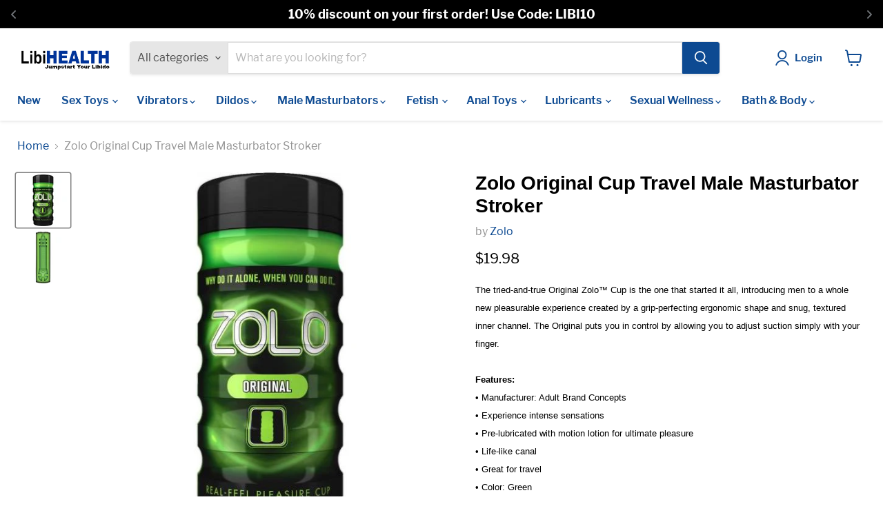

--- FILE ---
content_type: text/html; charset=utf-8
request_url: https://libihealth.com/products/zolo-original-cup-travel-male-masturbator-stroker
body_size: 42635
content:
<!doctype html>
<html class="no-js no-touch" lang="en">
  <head>
    <meta charset="utf-8">
    <meta http-equiv="x-ua-compatible" content="IE=edge">

    <link rel="preconnect" href="https://cdn.shopify.com">
    <link rel="preconnect" href="https://fonts.shopifycdn.com">
    <link rel="preconnect" href="https://v.shopify.com">
    <link rel="preconnect" href="https://cdn.shopifycloud.com">

    <title>Zolo Original Cup Travel Male Masturbator Stroker — LibiHealth</title>

    
      <meta name="description" content="The tried-and-true Original Zolo™ Cup is the one that started it all, introducing men to a whole new pleasurable experience created by a grip-perfecting ergonomic shape and snug, textured inner channel. The Original puts you in control by allowing you to adjust suction simply with your finger.    Features: • Manufactur">
    

    
      <link rel="shortcut icon" href="//libihealth.com/cdn/shop/files/favicon_32x32.jpg?v=1728589856" type="image/png">
    

    
      <link rel="canonical" href="https://libihealth.com/products/zolo-original-cup-travel-male-masturbator-stroker" />
    

    <meta name="viewport" content="width=device-width">

    
    





<meta property="og:site_name" content="LibiHealth">
<meta property="og:url" content="https://libihealth.com/products/zolo-original-cup-travel-male-masturbator-stroker">
<meta property="og:title" content="Zolo Original Cup Travel Male Masturbator Stroker">
<meta property="og:type" content="product">
<meta property="og:description" content="The tried-and-true Original Zolo™ Cup is the one that started it all, introducing men to a whole new pleasurable experience created by a grip-perfecting ergonomic shape and snug, textured inner channel. The Original puts you in control by allowing you to adjust suction simply with your finger.    Features: • Manufactur">




    
    
    

    
    
    <meta
      property="og:image"
      content="https://libihealth.com/cdn/shop/files/001_353b9f44-02b5-40e4-946e-5fc89b180953_1200x1200.jpg?v=1694120971"
    />
    <meta
      property="og:image:secure_url"
      content="https://libihealth.com/cdn/shop/files/001_353b9f44-02b5-40e4-946e-5fc89b180953_1200x1200.jpg?v=1694120971"
    />
    <meta property="og:image:width" content="1200" />
    <meta property="og:image:height" content="1200" />
    
    
    <meta property="og:image:alt" content="Social media image" />
  








  <meta name="twitter:site" content="@LibiHealth">





<meta name="twitter:title" content="Zolo Original Cup Travel Male Masturbator Stroker">
<meta name="twitter:description" content="The tried-and-true Original Zolo™ Cup is the one that started it all, introducing men to a whole new pleasurable experience created by a grip-perfecting ergonomic shape and snug, textured inner channel. The Original puts you in control by allowing you to adjust suction simply with your finger.    Features: • Manufactur">


    
    
    
      
      
      <meta name="twitter:card" content="summary">
    
    
    <meta
      property="twitter:image"
      content="https://libihealth.com/cdn/shop/files/001_353b9f44-02b5-40e4-946e-5fc89b180953_1200x1200_crop_center.jpg?v=1694120971"
    />
    <meta property="twitter:image:width" content="1200" />
    <meta property="twitter:image:height" content="1200" />
    
    
    <meta property="twitter:image:alt" content="Social media image" />
  



    <link rel="preload" href="//libihealth.com/cdn/fonts/libre_franklin/librefranklin_n6.c976b0b721ea92417572301ef17640150832a2b9.woff2" as="font" crossorigin="anonymous">
    <link rel="preload" as="style" href="//libihealth.com/cdn/shop/t/16/assets/theme.css?v=30722357624185472881732299283">

    <script>window.performance && window.performance.mark && window.performance.mark('shopify.content_for_header.start');</script><meta name="google-site-verification" content="TfqDgZ-emOf9hgU45exIx1w-0upNOvNnNTTm9EVZ10E">
<meta id="shopify-digital-wallet" name="shopify-digital-wallet" content="/19679059/digital_wallets/dialog">
<meta name="shopify-checkout-api-token" content="b03e34ac262a0de693b59e7a97db6a4d">
<meta id="in-context-paypal-metadata" data-shop-id="19679059" data-venmo-supported="true" data-environment="production" data-locale="en_US" data-paypal-v4="true" data-currency="USD">
<link rel="alternate" type="application/json+oembed" href="https://libihealth.com/products/zolo-original-cup-travel-male-masturbator-stroker.oembed">
<script async="async" src="/checkouts/internal/preloads.js?locale=en-US"></script>
<script id="shopify-features" type="application/json">{"accessToken":"b03e34ac262a0de693b59e7a97db6a4d","betas":["rich-media-storefront-analytics"],"domain":"libihealth.com","predictiveSearch":true,"shopId":19679059,"locale":"en"}</script>
<script>var Shopify = Shopify || {};
Shopify.shop = "libihealth.myshopify.com";
Shopify.locale = "en";
Shopify.currency = {"active":"USD","rate":"1.0"};
Shopify.country = "US";
Shopify.theme = {"name":"Updated copy of Empire","id":146883805404,"schema_name":"Empire","schema_version":"11.1.2","theme_store_id":838,"role":"main"};
Shopify.theme.handle = "null";
Shopify.theme.style = {"id":null,"handle":null};
Shopify.cdnHost = "libihealth.com/cdn";
Shopify.routes = Shopify.routes || {};
Shopify.routes.root = "/";</script>
<script type="module">!function(o){(o.Shopify=o.Shopify||{}).modules=!0}(window);</script>
<script>!function(o){function n(){var o=[];function n(){o.push(Array.prototype.slice.apply(arguments))}return n.q=o,n}var t=o.Shopify=o.Shopify||{};t.loadFeatures=n(),t.autoloadFeatures=n()}(window);</script>
<script id="shop-js-analytics" type="application/json">{"pageType":"product"}</script>
<script defer="defer" async type="module" src="//libihealth.com/cdn/shopifycloud/shop-js/modules/v2/client.init-shop-cart-sync_C5BV16lS.en.esm.js"></script>
<script defer="defer" async type="module" src="//libihealth.com/cdn/shopifycloud/shop-js/modules/v2/chunk.common_CygWptCX.esm.js"></script>
<script type="module">
  await import("//libihealth.com/cdn/shopifycloud/shop-js/modules/v2/client.init-shop-cart-sync_C5BV16lS.en.esm.js");
await import("//libihealth.com/cdn/shopifycloud/shop-js/modules/v2/chunk.common_CygWptCX.esm.js");

  window.Shopify.SignInWithShop?.initShopCartSync?.({"fedCMEnabled":true,"windoidEnabled":true});

</script>
<script>(function() {
  var isLoaded = false;
  function asyncLoad() {
    if (isLoaded) return;
    isLoaded = true;
    var urls = ["https:\/\/cdn.shopify.com\/s\/files\/1\/0597\/3783\/3627\/files\/tpsectioninstall.min.js?v=1725963050\u0026t=tapita-section-script-tags\u0026shop=libihealth.myshopify.com"];
    for (var i = 0; i < urls.length; i++) {
      var s = document.createElement('script');
      s.type = 'text/javascript';
      s.async = true;
      s.src = urls[i];
      var x = document.getElementsByTagName('script')[0];
      x.parentNode.insertBefore(s, x);
    }
  };
  if(window.attachEvent) {
    window.attachEvent('onload', asyncLoad);
  } else {
    window.addEventListener('load', asyncLoad, false);
  }
})();</script>
<script id="__st">var __st={"a":19679059,"offset":-28800,"reqid":"73fe2bd1-c8f7-461b-a98e-f6dd611e5ebc-1768772694","pageurl":"libihealth.com\/products\/zolo-original-cup-travel-male-masturbator-stroker","u":"9cca3f4f85c8","p":"product","rtyp":"product","rid":8138549231836};</script>
<script>window.ShopifyPaypalV4VisibilityTracking = true;</script>
<script id="captcha-bootstrap">!function(){'use strict';const t='contact',e='account',n='new_comment',o=[[t,t],['blogs',n],['comments',n],[t,'customer']],c=[[e,'customer_login'],[e,'guest_login'],[e,'recover_customer_password'],[e,'create_customer']],r=t=>t.map((([t,e])=>`form[action*='/${t}']:not([data-nocaptcha='true']) input[name='form_type'][value='${e}']`)).join(','),a=t=>()=>t?[...document.querySelectorAll(t)].map((t=>t.form)):[];function s(){const t=[...o],e=r(t);return a(e)}const i='password',u='form_key',d=['recaptcha-v3-token','g-recaptcha-response','h-captcha-response',i],f=()=>{try{return window.sessionStorage}catch{return}},m='__shopify_v',_=t=>t.elements[u];function p(t,e,n=!1){try{const o=window.sessionStorage,c=JSON.parse(o.getItem(e)),{data:r}=function(t){const{data:e,action:n}=t;return t[m]||n?{data:e,action:n}:{data:t,action:n}}(c);for(const[e,n]of Object.entries(r))t.elements[e]&&(t.elements[e].value=n);n&&o.removeItem(e)}catch(o){console.error('form repopulation failed',{error:o})}}const l='form_type',E='cptcha';function T(t){t.dataset[E]=!0}const w=window,h=w.document,L='Shopify',v='ce_forms',y='captcha';let A=!1;((t,e)=>{const n=(g='f06e6c50-85a8-45c8-87d0-21a2b65856fe',I='https://cdn.shopify.com/shopifycloud/storefront-forms-hcaptcha/ce_storefront_forms_captcha_hcaptcha.v1.5.2.iife.js',D={infoText:'Protected by hCaptcha',privacyText:'Privacy',termsText:'Terms'},(t,e,n)=>{const o=w[L][v],c=o.bindForm;if(c)return c(t,g,e,D).then(n);var r;o.q.push([[t,g,e,D],n]),r=I,A||(h.body.append(Object.assign(h.createElement('script'),{id:'captcha-provider',async:!0,src:r})),A=!0)});var g,I,D;w[L]=w[L]||{},w[L][v]=w[L][v]||{},w[L][v].q=[],w[L][y]=w[L][y]||{},w[L][y].protect=function(t,e){n(t,void 0,e),T(t)},Object.freeze(w[L][y]),function(t,e,n,w,h,L){const[v,y,A,g]=function(t,e,n){const i=e?o:[],u=t?c:[],d=[...i,...u],f=r(d),m=r(i),_=r(d.filter((([t,e])=>n.includes(e))));return[a(f),a(m),a(_),s()]}(w,h,L),I=t=>{const e=t.target;return e instanceof HTMLFormElement?e:e&&e.form},D=t=>v().includes(t);t.addEventListener('submit',(t=>{const e=I(t);if(!e)return;const n=D(e)&&!e.dataset.hcaptchaBound&&!e.dataset.recaptchaBound,o=_(e),c=g().includes(e)&&(!o||!o.value);(n||c)&&t.preventDefault(),c&&!n&&(function(t){try{if(!f())return;!function(t){const e=f();if(!e)return;const n=_(t);if(!n)return;const o=n.value;o&&e.removeItem(o)}(t);const e=Array.from(Array(32),(()=>Math.random().toString(36)[2])).join('');!function(t,e){_(t)||t.append(Object.assign(document.createElement('input'),{type:'hidden',name:u})),t.elements[u].value=e}(t,e),function(t,e){const n=f();if(!n)return;const o=[...t.querySelectorAll(`input[type='${i}']`)].map((({name:t})=>t)),c=[...d,...o],r={};for(const[a,s]of new FormData(t).entries())c.includes(a)||(r[a]=s);n.setItem(e,JSON.stringify({[m]:1,action:t.action,data:r}))}(t,e)}catch(e){console.error('failed to persist form',e)}}(e),e.submit())}));const S=(t,e)=>{t&&!t.dataset[E]&&(n(t,e.some((e=>e===t))),T(t))};for(const o of['focusin','change'])t.addEventListener(o,(t=>{const e=I(t);D(e)&&S(e,y())}));const B=e.get('form_key'),M=e.get(l),P=B&&M;t.addEventListener('DOMContentLoaded',(()=>{const t=y();if(P)for(const e of t)e.elements[l].value===M&&p(e,B);[...new Set([...A(),...v().filter((t=>'true'===t.dataset.shopifyCaptcha))])].forEach((e=>S(e,t)))}))}(h,new URLSearchParams(w.location.search),n,t,e,['guest_login'])})(!0,!0)}();</script>
<script integrity="sha256-4kQ18oKyAcykRKYeNunJcIwy7WH5gtpwJnB7kiuLZ1E=" data-source-attribution="shopify.loadfeatures" defer="defer" src="//libihealth.com/cdn/shopifycloud/storefront/assets/storefront/load_feature-a0a9edcb.js" crossorigin="anonymous"></script>
<script data-source-attribution="shopify.dynamic_checkout.dynamic.init">var Shopify=Shopify||{};Shopify.PaymentButton=Shopify.PaymentButton||{isStorefrontPortableWallets:!0,init:function(){window.Shopify.PaymentButton.init=function(){};var t=document.createElement("script");t.src="https://libihealth.com/cdn/shopifycloud/portable-wallets/latest/portable-wallets.en.js",t.type="module",document.head.appendChild(t)}};
</script>
<script data-source-attribution="shopify.dynamic_checkout.buyer_consent">
  function portableWalletsHideBuyerConsent(e){var t=document.getElementById("shopify-buyer-consent"),n=document.getElementById("shopify-subscription-policy-button");t&&n&&(t.classList.add("hidden"),t.setAttribute("aria-hidden","true"),n.removeEventListener("click",e))}function portableWalletsShowBuyerConsent(e){var t=document.getElementById("shopify-buyer-consent"),n=document.getElementById("shopify-subscription-policy-button");t&&n&&(t.classList.remove("hidden"),t.removeAttribute("aria-hidden"),n.addEventListener("click",e))}window.Shopify?.PaymentButton&&(window.Shopify.PaymentButton.hideBuyerConsent=portableWalletsHideBuyerConsent,window.Shopify.PaymentButton.showBuyerConsent=portableWalletsShowBuyerConsent);
</script>
<script data-source-attribution="shopify.dynamic_checkout.cart.bootstrap">document.addEventListener("DOMContentLoaded",(function(){function t(){return document.querySelector("shopify-accelerated-checkout-cart, shopify-accelerated-checkout")}if(t())Shopify.PaymentButton.init();else{new MutationObserver((function(e,n){t()&&(Shopify.PaymentButton.init(),n.disconnect())})).observe(document.body,{childList:!0,subtree:!0})}}));
</script>
<link id="shopify-accelerated-checkout-styles" rel="stylesheet" media="screen" href="https://libihealth.com/cdn/shopifycloud/portable-wallets/latest/accelerated-checkout-backwards-compat.css" crossorigin="anonymous">
<style id="shopify-accelerated-checkout-cart">
        #shopify-buyer-consent {
  margin-top: 1em;
  display: inline-block;
  width: 100%;
}

#shopify-buyer-consent.hidden {
  display: none;
}

#shopify-subscription-policy-button {
  background: none;
  border: none;
  padding: 0;
  text-decoration: underline;
  font-size: inherit;
  cursor: pointer;
}

#shopify-subscription-policy-button::before {
  box-shadow: none;
}

      </style>

<script>window.performance && window.performance.mark && window.performance.mark('shopify.content_for_header.end');</script>

    <link href="//libihealth.com/cdn/shop/t/16/assets/theme.css?v=30722357624185472881732299283" rel="stylesheet" type="text/css" media="all" />

    

    
    <script>
      window.Theme = window.Theme || {};
      window.Theme.version = '11.1.2';
      window.Theme.name = 'Empire';
      window.Theme.routes = {
        "root_url": "/",
        "account_url": "/account",
        "account_login_url": "/account/login",
        "account_logout_url": "/account/logout",
        "account_register_url": "/account/register",
        "account_addresses_url": "/account/addresses",
        "collections_url": "/collections",
        "all_products_collection_url": "/collections/all",
        "search_url": "/search",
        "predictive_search_url": "/search/suggest",
        "cart_url": "/cart",
        "cart_add_url": "/cart/add",
        "cart_change_url": "/cart/change",
        "cart_clear_url": "/cart/clear",
        "product_recommendations_url": "/recommendations/products",
      };
    </script>
    

      <script src="https://cdn.younet.network/jquery.min.js" defer="defer"></script>
<!-- BEGIN app block: shopify://apps/judge-me-reviews/blocks/judgeme_core/61ccd3b1-a9f2-4160-9fe9-4fec8413e5d8 --><!-- Start of Judge.me Core -->






<link rel="dns-prefetch" href="https://cdnwidget.judge.me">
<link rel="dns-prefetch" href="https://cdn.judge.me">
<link rel="dns-prefetch" href="https://cdn1.judge.me">
<link rel="dns-prefetch" href="https://api.judge.me">

<script data-cfasync='false' class='jdgm-settings-script'>window.jdgmSettings={"pagination":5,"disable_web_reviews":false,"badge_no_review_text":"No reviews","badge_n_reviews_text":"{{ n }} review/reviews","badge_star_color":"#0D4A92","hide_badge_preview_if_no_reviews":true,"badge_hide_text":false,"enforce_center_preview_badge":false,"widget_title":"Customer Reviews","widget_open_form_text":"Write a review","widget_close_form_text":"Cancel review","widget_refresh_page_text":"Refresh page","widget_summary_text":"Based on {{ number_of_reviews }} review/reviews","widget_no_review_text":"Be the first to write a review","widget_name_field_text":"Display name","widget_verified_name_field_text":"Verified Name (public)","widget_name_placeholder_text":"Display name","widget_required_field_error_text":"This field is required.","widget_email_field_text":"Email address","widget_verified_email_field_text":"Verified Email (private, can not be edited)","widget_email_placeholder_text":"Your email address","widget_email_field_error_text":"Please enter a valid email address.","widget_rating_field_text":"Rating","widget_review_title_field_text":"Review Title","widget_review_title_placeholder_text":"Give your review a title","widget_review_body_field_text":"Review content","widget_review_body_placeholder_text":"Start writing here...","widget_pictures_field_text":"Picture/Video (optional)","widget_submit_review_text":"Submit Review","widget_submit_verified_review_text":"Submit Verified Review","widget_submit_success_msg_with_auto_publish":"Thank you! Please refresh the page in a few moments to see your review. You can remove or edit your review by logging into \u003ca href='https://judge.me/login' target='_blank' rel='nofollow noopener'\u003eJudge.me\u003c/a\u003e","widget_submit_success_msg_no_auto_publish":"Thank you! Your review will be published as soon as it is approved by the shop admin. You can remove or edit your review by logging into \u003ca href='https://judge.me/login' target='_blank' rel='nofollow noopener'\u003eJudge.me\u003c/a\u003e","widget_show_default_reviews_out_of_total_text":"Showing {{ n_reviews_shown }} out of {{ n_reviews }} reviews.","widget_show_all_link_text":"Show all","widget_show_less_link_text":"Show less","widget_author_said_text":"{{ reviewer_name }} said:","widget_days_text":"{{ n }} days ago","widget_weeks_text":"{{ n }} week/weeks ago","widget_months_text":"{{ n }} month/months ago","widget_years_text":"{{ n }} year/years ago","widget_yesterday_text":"Yesterday","widget_today_text":"Today","widget_replied_text":"\u003e\u003e {{ shop_name }} replied:","widget_read_more_text":"Read more","widget_reviewer_name_as_initial":"","widget_rating_filter_color":"#fbcd0a","widget_rating_filter_see_all_text":"See all reviews","widget_sorting_most_recent_text":"Most Recent","widget_sorting_highest_rating_text":"Highest Rating","widget_sorting_lowest_rating_text":"Lowest Rating","widget_sorting_with_pictures_text":"Only Pictures","widget_sorting_most_helpful_text":"Most Helpful","widget_open_question_form_text":"Ask a question","widget_reviews_subtab_text":"Reviews","widget_questions_subtab_text":"Questions","widget_question_label_text":"Question","widget_answer_label_text":"Answer","widget_question_placeholder_text":"Write your question here","widget_submit_question_text":"Submit Question","widget_question_submit_success_text":"Thank you for your question! We will notify you once it gets answered.","widget_star_color":"#0D4A92","verified_badge_text":"Verified","verified_badge_bg_color":"","verified_badge_text_color":"","verified_badge_placement":"left-of-reviewer-name","widget_review_max_height":"","widget_hide_border":false,"widget_social_share":false,"widget_thumb":false,"widget_review_location_show":false,"widget_location_format":"","all_reviews_include_out_of_store_products":true,"all_reviews_out_of_store_text":"(out of store)","all_reviews_pagination":100,"all_reviews_product_name_prefix_text":"about","enable_review_pictures":true,"enable_question_anwser":false,"widget_theme":"default","review_date_format":"timestamp","default_sort_method":"most-recent","widget_product_reviews_subtab_text":"Product Reviews","widget_shop_reviews_subtab_text":"Shop Reviews","widget_other_products_reviews_text":"Reviews for other products","widget_store_reviews_subtab_text":"Store reviews","widget_no_store_reviews_text":"This store hasn't received any reviews yet","widget_web_restriction_product_reviews_text":"This product hasn't received any reviews yet","widget_no_items_text":"No items found","widget_show_more_text":"Show more","widget_write_a_store_review_text":"Write a Store Review","widget_other_languages_heading":"Reviews in Other Languages","widget_translate_review_text":"Translate review to {{ language }}","widget_translating_review_text":"Translating...","widget_show_original_translation_text":"Show original ({{ language }})","widget_translate_review_failed_text":"Review couldn't be translated.","widget_translate_review_retry_text":"Retry","widget_translate_review_try_again_later_text":"Try again later","show_product_url_for_grouped_product":false,"widget_sorting_pictures_first_text":"Pictures First","show_pictures_on_all_rev_page_mobile":false,"show_pictures_on_all_rev_page_desktop":false,"floating_tab_hide_mobile_install_preference":false,"floating_tab_button_name":"★ Reviews","floating_tab_title":"Let customers speak for us","floating_tab_button_color":"","floating_tab_button_background_color":"","floating_tab_url":"","floating_tab_url_enabled":false,"floating_tab_tab_style":"text","all_reviews_text_badge_text":"Customers rate us {{ shop.metafields.judgeme.all_reviews_rating | round: 1 }}/5 based on {{ shop.metafields.judgeme.all_reviews_count }} reviews.","all_reviews_text_badge_text_branded_style":"{{ shop.metafields.judgeme.all_reviews_rating | round: 1 }} out of 5 stars based on {{ shop.metafields.judgeme.all_reviews_count }} reviews","is_all_reviews_text_badge_a_link":false,"show_stars_for_all_reviews_text_badge":false,"all_reviews_text_badge_url":"","all_reviews_text_style":"branded","all_reviews_text_color_style":"judgeme_brand_color","all_reviews_text_color":"#108474","all_reviews_text_show_jm_brand":true,"featured_carousel_show_header":true,"featured_carousel_title":"Let customers speak for us","testimonials_carousel_title":"Customers are saying","videos_carousel_title":"Real customer stories","cards_carousel_title":"Customers are saying","featured_carousel_count_text":"from {{ n }} reviews","featured_carousel_add_link_to_all_reviews_page":false,"featured_carousel_url":"","featured_carousel_show_images":true,"featured_carousel_autoslide_interval":5,"featured_carousel_arrows_on_the_sides":false,"featured_carousel_height":250,"featured_carousel_width":80,"featured_carousel_image_size":0,"featured_carousel_image_height":250,"featured_carousel_arrow_color":"#eeeeee","verified_count_badge_style":"branded","verified_count_badge_orientation":"horizontal","verified_count_badge_color_style":"judgeme_brand_color","verified_count_badge_color":"#108474","is_verified_count_badge_a_link":false,"verified_count_badge_url":"","verified_count_badge_show_jm_brand":true,"widget_rating_preset_default":5,"widget_first_sub_tab":"product-reviews","widget_show_histogram":true,"widget_histogram_use_custom_color":false,"widget_pagination_use_custom_color":false,"widget_star_use_custom_color":false,"widget_verified_badge_use_custom_color":false,"widget_write_review_use_custom_color":false,"picture_reminder_submit_button":"Upload Pictures","enable_review_videos":false,"mute_video_by_default":false,"widget_sorting_videos_first_text":"Videos First","widget_review_pending_text":"Pending","featured_carousel_items_for_large_screen":3,"social_share_options_order":"Facebook,Twitter","remove_microdata_snippet":true,"disable_json_ld":false,"enable_json_ld_products":false,"preview_badge_show_question_text":false,"preview_badge_no_question_text":"No questions","preview_badge_n_question_text":"{{ number_of_questions }} question/questions","qa_badge_show_icon":false,"qa_badge_position":"same-row","remove_judgeme_branding":false,"widget_add_search_bar":false,"widget_search_bar_placeholder":"Search","widget_sorting_verified_only_text":"Verified only","featured_carousel_theme":"default","featured_carousel_show_rating":true,"featured_carousel_show_title":true,"featured_carousel_show_body":true,"featured_carousel_show_date":false,"featured_carousel_show_reviewer":true,"featured_carousel_show_product":false,"featured_carousel_header_background_color":"#108474","featured_carousel_header_text_color":"#ffffff","featured_carousel_name_product_separator":"reviewed","featured_carousel_full_star_background":"#108474","featured_carousel_empty_star_background":"#dadada","featured_carousel_vertical_theme_background":"#f9fafb","featured_carousel_verified_badge_enable":true,"featured_carousel_verified_badge_color":"#108474","featured_carousel_border_style":"round","featured_carousel_review_line_length_limit":3,"featured_carousel_more_reviews_button_text":"Read more reviews","featured_carousel_view_product_button_text":"View product","all_reviews_page_load_reviews_on":"scroll","all_reviews_page_load_more_text":"Load More Reviews","disable_fb_tab_reviews":false,"enable_ajax_cdn_cache":false,"widget_advanced_speed_features":5,"widget_public_name_text":"displayed publicly like","default_reviewer_name":"John Smith","default_reviewer_name_has_non_latin":true,"widget_reviewer_anonymous":"Anonymous","medals_widget_title":"Judge.me Review Medals","medals_widget_background_color":"#f9fafb","medals_widget_position":"footer_all_pages","medals_widget_border_color":"#f9fafb","medals_widget_verified_text_position":"left","medals_widget_use_monochromatic_version":false,"medals_widget_elements_color":"#108474","show_reviewer_avatar":true,"widget_invalid_yt_video_url_error_text":"Not a YouTube video URL","widget_max_length_field_error_text":"Please enter no more than {0} characters.","widget_show_country_flag":false,"widget_show_collected_via_shop_app":true,"widget_verified_by_shop_badge_style":"light","widget_verified_by_shop_text":"Verified by Shop","widget_show_photo_gallery":false,"widget_load_with_code_splitting":true,"widget_ugc_install_preference":false,"widget_ugc_title":"Made by us, Shared by you","widget_ugc_subtitle":"Tag us to see your picture featured in our page","widget_ugc_arrows_color":"#ffffff","widget_ugc_primary_button_text":"Buy Now","widget_ugc_primary_button_background_color":"#108474","widget_ugc_primary_button_text_color":"#ffffff","widget_ugc_primary_button_border_width":"0","widget_ugc_primary_button_border_style":"none","widget_ugc_primary_button_border_color":"#108474","widget_ugc_primary_button_border_radius":"25","widget_ugc_secondary_button_text":"Load More","widget_ugc_secondary_button_background_color":"#ffffff","widget_ugc_secondary_button_text_color":"#108474","widget_ugc_secondary_button_border_width":"2","widget_ugc_secondary_button_border_style":"solid","widget_ugc_secondary_button_border_color":"#108474","widget_ugc_secondary_button_border_radius":"25","widget_ugc_reviews_button_text":"View Reviews","widget_ugc_reviews_button_background_color":"#ffffff","widget_ugc_reviews_button_text_color":"#108474","widget_ugc_reviews_button_border_width":"2","widget_ugc_reviews_button_border_style":"solid","widget_ugc_reviews_button_border_color":"#108474","widget_ugc_reviews_button_border_radius":"25","widget_ugc_reviews_button_link_to":"judgeme-reviews-page","widget_ugc_show_post_date":true,"widget_ugc_max_width":"800","widget_rating_metafield_value_type":true,"widget_primary_color":"#0D4A92","widget_enable_secondary_color":false,"widget_secondary_color":"#edf5f5","widget_summary_average_rating_text":"{{ average_rating }} out of 5","widget_media_grid_title":"Customer photos \u0026 videos","widget_media_grid_see_more_text":"See more","widget_round_style":false,"widget_show_product_medals":true,"widget_verified_by_judgeme_text":"Verified by Judge.me","widget_show_store_medals":true,"widget_verified_by_judgeme_text_in_store_medals":"Verified by Judge.me","widget_media_field_exceed_quantity_message":"Sorry, we can only accept {{ max_media }} for one review.","widget_media_field_exceed_limit_message":"{{ file_name }} is too large, please select a {{ media_type }} less than {{ size_limit }}MB.","widget_review_submitted_text":"Review Submitted!","widget_question_submitted_text":"Question Submitted!","widget_close_form_text_question":"Cancel","widget_write_your_answer_here_text":"Write your answer here","widget_enabled_branded_link":true,"widget_show_collected_by_judgeme":true,"widget_reviewer_name_color":"","widget_write_review_text_color":"","widget_write_review_bg_color":"","widget_collected_by_judgeme_text":"collected by Judge.me","widget_pagination_type":"standard","widget_load_more_text":"Load More","widget_load_more_color":"#108474","widget_full_review_text":"Full Review","widget_read_more_reviews_text":"Read More Reviews","widget_read_questions_text":"Read Questions","widget_questions_and_answers_text":"Questions \u0026 Answers","widget_verified_by_text":"Verified by","widget_verified_text":"Verified","widget_number_of_reviews_text":"{{ number_of_reviews }} reviews","widget_back_button_text":"Back","widget_next_button_text":"Next","widget_custom_forms_filter_button":"Filters","custom_forms_style":"horizontal","widget_show_review_information":false,"how_reviews_are_collected":"How reviews are collected?","widget_show_review_keywords":false,"widget_gdpr_statement":"How we use your data: We'll only contact you about the review you left, and only if necessary. By submitting your review, you agree to Judge.me's \u003ca href='https://judge.me/terms' target='_blank' rel='nofollow noopener'\u003eterms\u003c/a\u003e, \u003ca href='https://judge.me/privacy' target='_blank' rel='nofollow noopener'\u003eprivacy\u003c/a\u003e and \u003ca href='https://judge.me/content-policy' target='_blank' rel='nofollow noopener'\u003econtent\u003c/a\u003e policies.","widget_multilingual_sorting_enabled":false,"widget_translate_review_content_enabled":false,"widget_translate_review_content_method":"manual","popup_widget_review_selection":"automatically_with_pictures","popup_widget_round_border_style":true,"popup_widget_show_title":true,"popup_widget_show_body":true,"popup_widget_show_reviewer":false,"popup_widget_show_product":true,"popup_widget_show_pictures":true,"popup_widget_use_review_picture":true,"popup_widget_show_on_home_page":true,"popup_widget_show_on_product_page":true,"popup_widget_show_on_collection_page":true,"popup_widget_show_on_cart_page":true,"popup_widget_position":"bottom_left","popup_widget_first_review_delay":5,"popup_widget_duration":5,"popup_widget_interval":5,"popup_widget_review_count":5,"popup_widget_hide_on_mobile":true,"review_snippet_widget_round_border_style":true,"review_snippet_widget_card_color":"#FFFFFF","review_snippet_widget_slider_arrows_background_color":"#FFFFFF","review_snippet_widget_slider_arrows_color":"#000000","review_snippet_widget_star_color":"#108474","show_product_variant":false,"all_reviews_product_variant_label_text":"Variant: ","widget_show_verified_branding":true,"widget_ai_summary_title":"Customers say","widget_ai_summary_disclaimer":"AI-powered review summary based on recent customer reviews","widget_show_ai_summary":false,"widget_show_ai_summary_bg":false,"widget_show_review_title_input":true,"redirect_reviewers_invited_via_email":"external_form","request_store_review_after_product_review":false,"request_review_other_products_in_order":false,"review_form_color_scheme":"default","review_form_corner_style":"square","review_form_star_color":{},"review_form_text_color":"#333333","review_form_background_color":"#ffffff","review_form_field_background_color":"#fafafa","review_form_button_color":{},"review_form_button_text_color":"#ffffff","review_form_modal_overlay_color":"#000000","review_content_screen_title_text":"How would you rate this product?","review_content_introduction_text":"We would love it if you would share a bit about your experience.","store_review_form_title_text":"How would you rate this store?","store_review_form_introduction_text":"We would love it if you would share a bit about your experience.","show_review_guidance_text":true,"one_star_review_guidance_text":"Poor","five_star_review_guidance_text":"Great","customer_information_screen_title_text":"About you","customer_information_introduction_text":"Please tell us more about you.","custom_questions_screen_title_text":"Your experience in more detail","custom_questions_introduction_text":"Here are a few questions to help us understand more about your experience.","review_submitted_screen_title_text":"Thanks for your review!","review_submitted_screen_thank_you_text":"We are processing it and it will appear on the store soon.","review_submitted_screen_email_verification_text":"Please confirm your email by clicking the link we just sent you. This helps us keep reviews authentic.","review_submitted_request_store_review_text":"Would you like to share your experience of shopping with us?","review_submitted_review_other_products_text":"Would you like to review these products?","store_review_screen_title_text":"Would you like to share your experience of shopping with us?","store_review_introduction_text":"We value your feedback and use it to improve. Please share any thoughts or suggestions you have.","reviewer_media_screen_title_picture_text":"Share a picture","reviewer_media_introduction_picture_text":"Upload a photo to support your review.","reviewer_media_screen_title_video_text":"Share a video","reviewer_media_introduction_video_text":"Upload a video to support your review.","reviewer_media_screen_title_picture_or_video_text":"Share a picture or video","reviewer_media_introduction_picture_or_video_text":"Upload a photo or video to support your review.","reviewer_media_youtube_url_text":"Paste your Youtube URL here","advanced_settings_next_step_button_text":"Next","advanced_settings_close_review_button_text":"Close","modal_write_review_flow":false,"write_review_flow_required_text":"Required","write_review_flow_privacy_message_text":"We respect your privacy.","write_review_flow_anonymous_text":"Post review as anonymous","write_review_flow_visibility_text":"This won't be visible to other customers.","write_review_flow_multiple_selection_help_text":"Select as many as you like","write_review_flow_single_selection_help_text":"Select one option","write_review_flow_required_field_error_text":"This field is required","write_review_flow_invalid_email_error_text":"Please enter a valid email address","write_review_flow_max_length_error_text":"Max. {{ max_length }} characters.","write_review_flow_media_upload_text":"\u003cb\u003eClick to upload\u003c/b\u003e or drag and drop","write_review_flow_gdpr_statement":"We'll only contact you about your review if necessary. By submitting your review, you agree to our \u003ca href='https://judge.me/terms' target='_blank' rel='nofollow noopener'\u003eterms and conditions\u003c/a\u003e and \u003ca href='https://judge.me/privacy' target='_blank' rel='nofollow noopener'\u003eprivacy policy\u003c/a\u003e.","rating_only_reviews_enabled":false,"show_negative_reviews_help_screen":false,"new_review_flow_help_screen_rating_threshold":3,"negative_review_resolution_screen_title_text":"Tell us more","negative_review_resolution_text":"Your experience matters to us. If there were issues with your purchase, we're here to help. Feel free to reach out to us, we'd love the opportunity to make things right.","negative_review_resolution_button_text":"Contact us","negative_review_resolution_proceed_with_review_text":"Leave a review","negative_review_resolution_subject":"Issue with purchase from {{ shop_name }}.{{ order_name }}","preview_badge_collection_page_install_status":false,"widget_review_custom_css":"","preview_badge_custom_css":"","preview_badge_stars_count":"5-stars","featured_carousel_custom_css":"","floating_tab_custom_css":"","all_reviews_widget_custom_css":"","medals_widget_custom_css":"","verified_badge_custom_css":"","all_reviews_text_custom_css":"","transparency_badges_collected_via_store_invite":false,"transparency_badges_from_another_provider":false,"transparency_badges_collected_from_store_visitor":false,"transparency_badges_collected_by_verified_review_provider":false,"transparency_badges_earned_reward":false,"transparency_badges_collected_via_store_invite_text":"Review collected via store invitation","transparency_badges_from_another_provider_text":"Review collected from another provider","transparency_badges_collected_from_store_visitor_text":"Review collected from a store visitor","transparency_badges_written_in_google_text":"Review written in Google","transparency_badges_written_in_etsy_text":"Review written in Etsy","transparency_badges_written_in_shop_app_text":"Review written in Shop App","transparency_badges_earned_reward_text":"Review earned a reward for future purchase","product_review_widget_per_page":10,"widget_store_review_label_text":"Review about the store","checkout_comment_extension_title_on_product_page":"Customer Comments","checkout_comment_extension_num_latest_comment_show":5,"checkout_comment_extension_format":"name_and_timestamp","checkout_comment_customer_name":"last_initial","checkout_comment_comment_notification":true,"preview_badge_collection_page_install_preference":false,"preview_badge_home_page_install_preference":false,"preview_badge_product_page_install_preference":false,"review_widget_install_preference":"","review_carousel_install_preference":false,"floating_reviews_tab_install_preference":"none","verified_reviews_count_badge_install_preference":false,"all_reviews_text_install_preference":false,"review_widget_best_location":false,"judgeme_medals_install_preference":false,"review_widget_revamp_enabled":false,"review_widget_qna_enabled":false,"review_widget_header_theme":"minimal","review_widget_widget_title_enabled":true,"review_widget_header_text_size":"medium","review_widget_header_text_weight":"regular","review_widget_average_rating_style":"compact","review_widget_bar_chart_enabled":true,"review_widget_bar_chart_type":"numbers","review_widget_bar_chart_style":"standard","review_widget_expanded_media_gallery_enabled":false,"review_widget_reviews_section_theme":"standard","review_widget_image_style":"thumbnails","review_widget_review_image_ratio":"square","review_widget_stars_size":"medium","review_widget_verified_badge":"standard_text","review_widget_review_title_text_size":"medium","review_widget_review_text_size":"medium","review_widget_review_text_length":"medium","review_widget_number_of_columns_desktop":3,"review_widget_carousel_transition_speed":5,"review_widget_custom_questions_answers_display":"always","review_widget_button_text_color":"#FFFFFF","review_widget_text_color":"#000000","review_widget_lighter_text_color":"#7B7B7B","review_widget_corner_styling":"soft","review_widget_review_word_singular":"review","review_widget_review_word_plural":"reviews","review_widget_voting_label":"Helpful?","review_widget_shop_reply_label":"Reply from {{ shop_name }}:","review_widget_filters_title":"Filters","qna_widget_question_word_singular":"Question","qna_widget_question_word_plural":"Questions","qna_widget_answer_reply_label":"Answer from {{ answerer_name }}:","qna_content_screen_title_text":"Ask a question about this product","qna_widget_question_required_field_error_text":"Please enter your question.","qna_widget_flow_gdpr_statement":"We'll only contact you about your question if necessary. By submitting your question, you agree to our \u003ca href='https://judge.me/terms' target='_blank' rel='nofollow noopener'\u003eterms and conditions\u003c/a\u003e and \u003ca href='https://judge.me/privacy' target='_blank' rel='nofollow noopener'\u003eprivacy policy\u003c/a\u003e.","qna_widget_question_submitted_text":"Thanks for your question!","qna_widget_close_form_text_question":"Close","qna_widget_question_submit_success_text":"We’ll notify you by email when your question is answered.","all_reviews_widget_v2025_enabled":false,"all_reviews_widget_v2025_header_theme":"default","all_reviews_widget_v2025_widget_title_enabled":true,"all_reviews_widget_v2025_header_text_size":"medium","all_reviews_widget_v2025_header_text_weight":"regular","all_reviews_widget_v2025_average_rating_style":"compact","all_reviews_widget_v2025_bar_chart_enabled":true,"all_reviews_widget_v2025_bar_chart_type":"numbers","all_reviews_widget_v2025_bar_chart_style":"standard","all_reviews_widget_v2025_expanded_media_gallery_enabled":false,"all_reviews_widget_v2025_show_store_medals":true,"all_reviews_widget_v2025_show_photo_gallery":true,"all_reviews_widget_v2025_show_review_keywords":false,"all_reviews_widget_v2025_show_ai_summary":false,"all_reviews_widget_v2025_show_ai_summary_bg":false,"all_reviews_widget_v2025_add_search_bar":false,"all_reviews_widget_v2025_default_sort_method":"most-recent","all_reviews_widget_v2025_reviews_per_page":10,"all_reviews_widget_v2025_reviews_section_theme":"default","all_reviews_widget_v2025_image_style":"thumbnails","all_reviews_widget_v2025_review_image_ratio":"square","all_reviews_widget_v2025_stars_size":"medium","all_reviews_widget_v2025_verified_badge":"bold_badge","all_reviews_widget_v2025_review_title_text_size":"medium","all_reviews_widget_v2025_review_text_size":"medium","all_reviews_widget_v2025_review_text_length":"medium","all_reviews_widget_v2025_number_of_columns_desktop":3,"all_reviews_widget_v2025_carousel_transition_speed":5,"all_reviews_widget_v2025_custom_questions_answers_display":"always","all_reviews_widget_v2025_show_product_variant":false,"all_reviews_widget_v2025_show_reviewer_avatar":true,"all_reviews_widget_v2025_reviewer_name_as_initial":"","all_reviews_widget_v2025_review_location_show":false,"all_reviews_widget_v2025_location_format":"","all_reviews_widget_v2025_show_country_flag":false,"all_reviews_widget_v2025_verified_by_shop_badge_style":"light","all_reviews_widget_v2025_social_share":false,"all_reviews_widget_v2025_social_share_options_order":"Facebook,Twitter,LinkedIn,Pinterest","all_reviews_widget_v2025_pagination_type":"standard","all_reviews_widget_v2025_button_text_color":"#FFFFFF","all_reviews_widget_v2025_text_color":"#000000","all_reviews_widget_v2025_lighter_text_color":"#7B7B7B","all_reviews_widget_v2025_corner_styling":"soft","all_reviews_widget_v2025_title":"Customer reviews","all_reviews_widget_v2025_ai_summary_title":"Customers say about this store","all_reviews_widget_v2025_no_review_text":"Be the first to write a review","platform":"shopify","branding_url":"https://app.judge.me/reviews","branding_text":"Powered by Judge.me","locale":"en","reply_name":"LibiHealth","widget_version":"3.0","footer":true,"autopublish":false,"review_dates":true,"enable_custom_form":false,"shop_locale":"en","enable_multi_locales_translations":false,"show_review_title_input":true,"review_verification_email_status":"always","can_be_branded":false,"reply_name_text":"LibiHealth"};</script> <style class='jdgm-settings-style'>.jdgm-xx{left:0}:root{--jdgm-primary-color: #0D4A92;--jdgm-secondary-color: rgba(13,74,146,0.1);--jdgm-star-color: #0D4A92;--jdgm-write-review-text-color: white;--jdgm-write-review-bg-color: #0D4A92;--jdgm-paginate-color: #0D4A92;--jdgm-border-radius: 0;--jdgm-reviewer-name-color: #0D4A92}.jdgm-histogram__bar-content{background-color:#0D4A92}.jdgm-rev[data-verified-buyer=true] .jdgm-rev__icon.jdgm-rev__icon:after,.jdgm-rev__buyer-badge.jdgm-rev__buyer-badge{color:white;background-color:#0D4A92}.jdgm-review-widget--small .jdgm-gallery.jdgm-gallery .jdgm-gallery__thumbnail-link:nth-child(8) .jdgm-gallery__thumbnail-wrapper.jdgm-gallery__thumbnail-wrapper:before{content:"See more"}@media only screen and (min-width: 768px){.jdgm-gallery.jdgm-gallery .jdgm-gallery__thumbnail-link:nth-child(8) .jdgm-gallery__thumbnail-wrapper.jdgm-gallery__thumbnail-wrapper:before{content:"See more"}}.jdgm-preview-badge .jdgm-star.jdgm-star{color:#0D4A92}.jdgm-prev-badge[data-average-rating='0.00']{display:none !important}.jdgm-author-all-initials{display:none !important}.jdgm-author-last-initial{display:none !important}.jdgm-rev-widg__title{visibility:hidden}.jdgm-rev-widg__summary-text{visibility:hidden}.jdgm-prev-badge__text{visibility:hidden}.jdgm-rev__prod-link-prefix:before{content:'about'}.jdgm-rev__variant-label:before{content:'Variant: '}.jdgm-rev__out-of-store-text:before{content:'(out of store)'}@media only screen and (min-width: 768px){.jdgm-rev__pics .jdgm-rev_all-rev-page-picture-separator,.jdgm-rev__pics .jdgm-rev__product-picture{display:none}}@media only screen and (max-width: 768px){.jdgm-rev__pics .jdgm-rev_all-rev-page-picture-separator,.jdgm-rev__pics .jdgm-rev__product-picture{display:none}}.jdgm-preview-badge[data-template="product"]{display:none !important}.jdgm-preview-badge[data-template="collection"]{display:none !important}.jdgm-preview-badge[data-template="index"]{display:none !important}.jdgm-review-widget[data-from-snippet="true"]{display:none !important}.jdgm-verified-count-badget[data-from-snippet="true"]{display:none !important}.jdgm-carousel-wrapper[data-from-snippet="true"]{display:none !important}.jdgm-all-reviews-text[data-from-snippet="true"]{display:none !important}.jdgm-medals-section[data-from-snippet="true"]{display:none !important}.jdgm-ugc-media-wrapper[data-from-snippet="true"]{display:none !important}.jdgm-rev__transparency-badge[data-badge-type="review_collected_via_store_invitation"]{display:none !important}.jdgm-rev__transparency-badge[data-badge-type="review_collected_from_another_provider"]{display:none !important}.jdgm-rev__transparency-badge[data-badge-type="review_collected_from_store_visitor"]{display:none !important}.jdgm-rev__transparency-badge[data-badge-type="review_written_in_etsy"]{display:none !important}.jdgm-rev__transparency-badge[data-badge-type="review_written_in_google_business"]{display:none !important}.jdgm-rev__transparency-badge[data-badge-type="review_written_in_shop_app"]{display:none !important}.jdgm-rev__transparency-badge[data-badge-type="review_earned_for_future_purchase"]{display:none !important}.jdgm-review-snippet-widget .jdgm-rev-snippet-widget__cards-container .jdgm-rev-snippet-card{border-radius:8px;background:#fff}.jdgm-review-snippet-widget .jdgm-rev-snippet-widget__cards-container .jdgm-rev-snippet-card__rev-rating .jdgm-star{color:#108474}.jdgm-review-snippet-widget .jdgm-rev-snippet-widget__prev-btn,.jdgm-review-snippet-widget .jdgm-rev-snippet-widget__next-btn{border-radius:50%;background:#fff}.jdgm-review-snippet-widget .jdgm-rev-snippet-widget__prev-btn>svg,.jdgm-review-snippet-widget .jdgm-rev-snippet-widget__next-btn>svg{fill:#000}.jdgm-full-rev-modal.rev-snippet-widget .jm-mfp-container .jm-mfp-content,.jdgm-full-rev-modal.rev-snippet-widget .jm-mfp-container .jdgm-full-rev__icon,.jdgm-full-rev-modal.rev-snippet-widget .jm-mfp-container .jdgm-full-rev__pic-img,.jdgm-full-rev-modal.rev-snippet-widget .jm-mfp-container .jdgm-full-rev__reply{border-radius:8px}.jdgm-full-rev-modal.rev-snippet-widget .jm-mfp-container .jdgm-full-rev[data-verified-buyer="true"] .jdgm-full-rev__icon::after{border-radius:8px}.jdgm-full-rev-modal.rev-snippet-widget .jm-mfp-container .jdgm-full-rev .jdgm-rev__buyer-badge{border-radius:calc( 8px / 2 )}.jdgm-full-rev-modal.rev-snippet-widget .jm-mfp-container .jdgm-full-rev .jdgm-full-rev__replier::before{content:'LibiHealth'}.jdgm-full-rev-modal.rev-snippet-widget .jm-mfp-container .jdgm-full-rev .jdgm-full-rev__product-button{border-radius:calc( 8px * 6 )}
</style> <style class='jdgm-settings-style'></style>

  
  
  
  <style class='jdgm-miracle-styles'>
  @-webkit-keyframes jdgm-spin{0%{-webkit-transform:rotate(0deg);-ms-transform:rotate(0deg);transform:rotate(0deg)}100%{-webkit-transform:rotate(359deg);-ms-transform:rotate(359deg);transform:rotate(359deg)}}@keyframes jdgm-spin{0%{-webkit-transform:rotate(0deg);-ms-transform:rotate(0deg);transform:rotate(0deg)}100%{-webkit-transform:rotate(359deg);-ms-transform:rotate(359deg);transform:rotate(359deg)}}@font-face{font-family:'JudgemeStar';src:url("[data-uri]") format("woff");font-weight:normal;font-style:normal}.jdgm-star{font-family:'JudgemeStar';display:inline !important;text-decoration:none !important;padding:0 4px 0 0 !important;margin:0 !important;font-weight:bold;opacity:1;-webkit-font-smoothing:antialiased;-moz-osx-font-smoothing:grayscale}.jdgm-star:hover{opacity:1}.jdgm-star:last-of-type{padding:0 !important}.jdgm-star.jdgm--on:before{content:"\e000"}.jdgm-star.jdgm--off:before{content:"\e001"}.jdgm-star.jdgm--half:before{content:"\e002"}.jdgm-widget *{margin:0;line-height:1.4;-webkit-box-sizing:border-box;-moz-box-sizing:border-box;box-sizing:border-box;-webkit-overflow-scrolling:touch}.jdgm-hidden{display:none !important;visibility:hidden !important}.jdgm-temp-hidden{display:none}.jdgm-spinner{width:40px;height:40px;margin:auto;border-radius:50%;border-top:2px solid #eee;border-right:2px solid #eee;border-bottom:2px solid #eee;border-left:2px solid #ccc;-webkit-animation:jdgm-spin 0.8s infinite linear;animation:jdgm-spin 0.8s infinite linear}.jdgm-spinner:empty{display:block}.jdgm-prev-badge{display:block !important}

</style>


  
  
   


<script data-cfasync='false' class='jdgm-script'>
!function(e){window.jdgm=window.jdgm||{},jdgm.CDN_HOST="https://cdnwidget.judge.me/",jdgm.CDN_HOST_ALT="https://cdn2.judge.me/cdn/widget_frontend/",jdgm.API_HOST="https://api.judge.me/",jdgm.CDN_BASE_URL="https://cdn.shopify.com/extensions/019bc7fe-07a5-7fc5-85e3-4a4175980733/judgeme-extensions-296/assets/",
jdgm.docReady=function(d){(e.attachEvent?"complete"===e.readyState:"loading"!==e.readyState)?
setTimeout(d,0):e.addEventListener("DOMContentLoaded",d)},jdgm.loadCSS=function(d,t,o,a){
!o&&jdgm.loadCSS.requestedUrls.indexOf(d)>=0||(jdgm.loadCSS.requestedUrls.push(d),
(a=e.createElement("link")).rel="stylesheet",a.class="jdgm-stylesheet",a.media="nope!",
a.href=d,a.onload=function(){this.media="all",t&&setTimeout(t)},e.body.appendChild(a))},
jdgm.loadCSS.requestedUrls=[],jdgm.loadJS=function(e,d){var t=new XMLHttpRequest;
t.onreadystatechange=function(){4===t.readyState&&(Function(t.response)(),d&&d(t.response))},
t.open("GET",e),t.onerror=function(){if(e.indexOf(jdgm.CDN_HOST)===0&&jdgm.CDN_HOST_ALT!==jdgm.CDN_HOST){var f=e.replace(jdgm.CDN_HOST,jdgm.CDN_HOST_ALT);jdgm.loadJS(f,d)}},t.send()},jdgm.docReady((function(){(window.jdgmLoadCSS||e.querySelectorAll(
".jdgm-widget, .jdgm-all-reviews-page").length>0)&&(jdgmSettings.widget_load_with_code_splitting?
parseFloat(jdgmSettings.widget_version)>=3?jdgm.loadCSS(jdgm.CDN_HOST+"widget_v3/base.css"):
jdgm.loadCSS(jdgm.CDN_HOST+"widget/base.css"):jdgm.loadCSS(jdgm.CDN_HOST+"shopify_v2.css"),
jdgm.loadJS(jdgm.CDN_HOST+"loa"+"der.js"))}))}(document);
</script>
<noscript><link rel="stylesheet" type="text/css" media="all" href="https://cdnwidget.judge.me/shopify_v2.css"></noscript>

<!-- BEGIN app snippet: theme_fix_tags --><script>
  (function() {
    var jdgmThemeFixes = null;
    if (!jdgmThemeFixes) return;
    var thisThemeFix = jdgmThemeFixes[Shopify.theme.id];
    if (!thisThemeFix) return;

    if (thisThemeFix.html) {
      document.addEventListener("DOMContentLoaded", function() {
        var htmlDiv = document.createElement('div');
        htmlDiv.classList.add('jdgm-theme-fix-html');
        htmlDiv.innerHTML = thisThemeFix.html;
        document.body.append(htmlDiv);
      });
    };

    if (thisThemeFix.css) {
      var styleTag = document.createElement('style');
      styleTag.classList.add('jdgm-theme-fix-style');
      styleTag.innerHTML = thisThemeFix.css;
      document.head.append(styleTag);
    };

    if (thisThemeFix.js) {
      var scriptTag = document.createElement('script');
      scriptTag.classList.add('jdgm-theme-fix-script');
      scriptTag.innerHTML = thisThemeFix.js;
      document.head.append(scriptTag);
    };
  })();
</script>
<!-- END app snippet -->
<!-- End of Judge.me Core -->



<!-- END app block --><!-- BEGIN app block: shopify://apps/essential-announcer/blocks/app-embed/93b5429f-c8d6-4c33-ae14-250fd84f361b --><script>
  
    window.essentialAnnouncementConfigs = [{"id":"3549c764-f198-4ed5-ba9d-1d2c5ff3a21e","createdAt":"2024-10-07T14:11:35.222+00:00","name":"Announcement name","title":"Enjoy a 20% discount on all our products!","subheading":"","style":{"icon":{"size":32,"originalColor":true,"color":{"hex":"#333333"},"background":{"hex":"#ffffff","alpha":0,"rgba":"rgba(255, 255, 255, 0)"},"cornerRadius":4},"selectedTemplate":"custom","position":"top-page","stickyBar":false,"backgroundType":"singleBackground","singleColor":"#000000","gradientTurn":"90","gradientStart":"#DDDDDD","gradientEnd":"#FFFFFF","borderRadius":"0","borderSize":"0","borderColor":"#c5c8d1","titleSize":"18","titleColor":"#ffffff","font":"","subheadingSize":"14","subheadingColor":"#ffffff","buttonBackgroundColor":"#202223","buttonFontSize":"14","buttonFontColor":"#FFFFFF","buttonBorderRadius":"4","couponCodeButtonOutlineColor":"#202223","couponCodeButtonIconColor":"#202223","couponCodeButtonFontColor":"#202223","couponCodeButtonFontSize":"14","couponCodeButtonBorderRadius":"4","closeIconColor":"#6d7175","arrowIconColor":"#6d7175","spacing":{"insideTop":10,"insideBottom":10,"outsideTop":0,"outsideBottom":10}},"announcementType":"rotating","announcementPlacement":"","published":true,"showOnProducts":[],"showOnCollections":[],"updatedAt":"2025-10-27T22:03:15.962+00:00","CTAType":"button","CTALink":"https://libihealth.myshopify.com","closeButton":false,"buttonText":"Shop now!","announcements":[{"title":"10% discount on your first order! Use Code: LIBI10","subheading":"","CTAType":"","buttonText":"Shop now!","CTALink":"","icon":"","id":533,"couponCode":""},{"title":"Free Discreet Shipping $49+","subheading":"","CTAType":"","buttonText":"Shop now!","CTALink":"","icon":"","id":904,"couponCode":""},{"title":"Jump start your libido • Over 256K items sold","subheading":"","CTAType":"button","buttonText":"","CTALink":"","icon":"","id":458,"couponCode":""}],"shop":"libihealth.myshopify.com","animationSpeed":80,"rotateDuration":5,"translations":[],"startDate":null,"endDate":null,"icon":"","locationType":"on-countries","showInCountries":["US"],"showOnProductsInCollections":[],"type":"product-page","couponCode":""}];
  
  window.essentialAnnouncementMeta = {
    productCollections: [{"id":438476865756,"handle":"best-selling-products","title":"Best Selling Products","updated_at":"2026-01-14T06:13:23-08:00","body_html":null,"published_at":"2024-10-12T14:49:30-07:00","sort_order":"best-selling","template_suffix":null,"disjunctive":true,"rules":[{"column":"title","relation":"contains","condition":"Best Selling"},{"column":"title","relation":"not_contains","condition":"Best Selling"}],"published_scope":"web"},{"id":1944518660,"handle":"male-masturbators","updated_at":"2026-01-14T06:13:23-08:00","published_at":"2018-01-14T11:14:41-08:00","sort_order":"best-selling","template_suffix":"","published_scope":"web","title":"Male Masturbators","body_html":"\u003cp style=\"text-align: left;\"\u003eUnleash your desires with our high-quality, safe, and effective masturbators. Our collection features a variety of textures and designs, perfect for solo play or spicing up partner sessions. Our body-safe materials ensure a satisfying and comfortable experience while promoting sexual wellness. Enhance your pleasure and confidence with our innovative masturbators.\u003c\/p\u003e"},{"id":1956052996,"handle":"male-masturbators-sleeves","updated_at":"2025-12-21T04:02:50-08:00","published_at":"2018-01-15T12:08:27-08:00","sort_order":"best-selling","template_suffix":null,"published_scope":"web","title":"Male Masturbators - Sleeves","body_html":""},{"id":438476898524,"handle":"newest-products","title":"Newest Products","updated_at":"2026-01-14T06:13:23-08:00","body_html":null,"published_at":"2024-10-12T14:49:31-07:00","sort_order":"created-desc","template_suffix":null,"disjunctive":true,"rules":[{"column":"title","relation":"contains","condition":"Newest"},{"column":"title","relation":"not_contains","condition":"Newest"}],"published_scope":"web"},{"id":438194602204,"handle":"sex-toys-for-men","updated_at":"2026-01-14T06:13:23-08:00","published_at":"2024-10-09T05:49:20-07:00","sort_order":"best-selling","template_suffix":"","published_scope":"web","title":"Sex Toys For Men","body_html":"","image":{"created_at":"2024-10-09T07:24:24-07:00","alt":null,"width":500,"height":500,"src":"\/\/libihealth.com\/cdn\/shop\/collections\/001_178bf852-c0ec-4197-a626-7bd1b824d77b.jpg?v=1729088727"}}],
    productData: {"id":8138549231836,"title":"Zolo Original Cup Travel Male Masturbator Stroker","handle":"zolo-original-cup-travel-male-masturbator-stroker","description":"\u003cdiv data-mce-fragment=\"1\"\u003e\u003cspan face=\"Arial\" size=\"2\" style=\"font-family: Arial; font-size: small;\" data-mce-fragment=\"1\"\u003eThe tried-and-true Original Zolo™ Cup is the one that started it all, introducing men to a whole new pleasurable experience created by a grip-perfecting ergonomic shape and snug, textured inner channel. The Original puts you in control by allowing you to adjust suction simply with your finger.\u003c\/span\u003e\u003c\/div\u003e\n\u003cdiv data-mce-fragment=\"1\"\u003e\u003cspan face=\"Arial\" size=\"2\" style=\"font-family: Arial; font-size: small;\" data-mce-fragment=\"1\"\u003e  \u003c\/span\u003e\u003c\/div\u003e\n\u003cdiv data-mce-fragment=\"1\"\u003e\u003cspan face=\"Arial\" size=\"2\" style=\"font-family: Arial; font-size: small;\" data-mce-fragment=\"1\"\u003e\u003cb data-mce-fragment=\"1\"\u003eFeatures:\u003c\/b\u003e\u003c\/span\u003e\u003c\/div\u003e\n\u003cdiv data-mce-fragment=\"1\"\u003e\u003cspan face=\"Arial\" size=\"2\" style=\"font-family: Arial; font-size: small;\" data-mce-fragment=\"1\"\u003e• Manufacturer: Adult Brand Concepts\u003c\/span\u003e\u003c\/div\u003e\n\u003cdiv data-mce-fragment=\"1\"\u003e\u003cspan face=\"Arial\" size=\"2\" style=\"font-family: Arial; font-size: small;\" data-mce-fragment=\"1\"\u003e• Experience intense sensations\u003c\/span\u003e\u003c\/div\u003e\n\u003cdiv data-mce-fragment=\"1\"\u003e\u003cspan face=\"Arial\" size=\"2\" style=\"font-family: Arial; font-size: small;\" data-mce-fragment=\"1\"\u003e• Pre-lubricated with motion lotion for ultimate pleasure\u003c\/span\u003e\u003c\/div\u003e\n\u003cdiv data-mce-fragment=\"1\"\u003e\u003cspan face=\"Arial\" size=\"2\" style=\"font-family: Arial; font-size: small;\" data-mce-fragment=\"1\"\u003e• Life-like canal\u003c\/span\u003e\u003c\/div\u003e\n\u003cdiv data-mce-fragment=\"1\"\u003e\u003cspan face=\"Arial\" size=\"2\" style=\"font-family: Arial; font-size: small;\" data-mce-fragment=\"1\"\u003e• Great for travel\u003c\/span\u003e\u003c\/div\u003e\n\u003cdiv data-mce-fragment=\"1\"\u003e\u003cspan face=\"Arial\" size=\"2\" style=\"font-family: Arial; font-size: small;\" data-mce-fragment=\"1\"\u003e• Color: Green\u003c\/span\u003e\u003c\/div\u003e\n\u003cdiv data-mce-fragment=\"1\"\u003e\u003cspan face=\"Arial\" size=\"2\" style=\"font-family: Arial; font-size: small;\" data-mce-fragment=\"1\"\u003e• Disposable\u003c\/span\u003e\u003c\/div\u003e\n\u003cdiv data-mce-fragment=\"1\"\u003e\u003cspan face=\"Arial\" size=\"2\" style=\"font-family: Arial; font-size: small;\" data-mce-fragment=\"1\"\u003e• Single Entry\u003c\/span\u003e\u003c\/div\u003e\n\u003cdiv data-mce-fragment=\"1\"\u003e\u003cspan face=\"Arial\" size=\"2\" style=\"font-family: Arial; font-size: small;\" data-mce-fragment=\"1\"\u003e• Air control hole from adjusting tightness level\u003c\/span\u003e\u003c\/div\u003e","published_at":"2023-09-07T13:32:18-07:00","created_at":"2023-09-07T13:32:18-07:00","vendor":"Zolo","type":"Male Masturbators","tags":[],"price":1998,"price_min":1998,"price_max":1998,"available":true,"price_varies":false,"compare_at_price":null,"compare_at_price_min":0,"compare_at_price_max":0,"compare_at_price_varies":false,"variants":[{"id":44062949867740,"title":"Default Title","option1":"Default Title","option2":null,"option3":null,"sku":"ZOLO-O","requires_shipping":true,"taxable":true,"featured_image":null,"available":true,"name":"Zolo Original Cup Travel Male Masturbator Stroker","public_title":null,"options":["Default Title"],"price":1998,"weight":0,"compare_at_price":null,"inventory_quantity":6,"inventory_management":"shopify","inventory_policy":"deny","barcode":"726633974449","requires_selling_plan":false,"selling_plan_allocations":[]}],"images":["\/\/libihealth.com\/cdn\/shop\/files\/001_353b9f44-02b5-40e4-946e-5fc89b180953.jpg?v=1694120971","\/\/libihealth.com\/cdn\/shop\/files\/002_1_a9247ebf-7273-4e88-98ea-eb208268a2f5.jpg?v=1694120971"],"featured_image":"\/\/libihealth.com\/cdn\/shop\/files\/001_353b9f44-02b5-40e4-946e-5fc89b180953.jpg?v=1694120971","options":["Title"],"media":[{"alt":null,"id":31895845667036,"position":1,"preview_image":{"aspect_ratio":1.0,"height":600,"width":600,"src":"\/\/libihealth.com\/cdn\/shop\/files\/001_353b9f44-02b5-40e4-946e-5fc89b180953.jpg?v=1694120971"},"aspect_ratio":1.0,"height":600,"media_type":"image","src":"\/\/libihealth.com\/cdn\/shop\/files\/001_353b9f44-02b5-40e4-946e-5fc89b180953.jpg?v=1694120971","width":600},{"alt":null,"id":31895845699804,"position":2,"preview_image":{"aspect_ratio":1.0,"height":600,"width":600,"src":"\/\/libihealth.com\/cdn\/shop\/files\/002_1_a9247ebf-7273-4e88-98ea-eb208268a2f5.jpg?v=1694120971"},"aspect_ratio":1.0,"height":600,"media_type":"image","src":"\/\/libihealth.com\/cdn\/shop\/files\/002_1_a9247ebf-7273-4e88-98ea-eb208268a2f5.jpg?v=1694120971","width":600}],"requires_selling_plan":false,"selling_plan_groups":[],"content":"\u003cdiv data-mce-fragment=\"1\"\u003e\u003cspan face=\"Arial\" size=\"2\" style=\"font-family: Arial; font-size: small;\" data-mce-fragment=\"1\"\u003eThe tried-and-true Original Zolo™ Cup is the one that started it all, introducing men to a whole new pleasurable experience created by a grip-perfecting ergonomic shape and snug, textured inner channel. The Original puts you in control by allowing you to adjust suction simply with your finger.\u003c\/span\u003e\u003c\/div\u003e\n\u003cdiv data-mce-fragment=\"1\"\u003e\u003cspan face=\"Arial\" size=\"2\" style=\"font-family: Arial; font-size: small;\" data-mce-fragment=\"1\"\u003e  \u003c\/span\u003e\u003c\/div\u003e\n\u003cdiv data-mce-fragment=\"1\"\u003e\u003cspan face=\"Arial\" size=\"2\" style=\"font-family: Arial; font-size: small;\" data-mce-fragment=\"1\"\u003e\u003cb data-mce-fragment=\"1\"\u003eFeatures:\u003c\/b\u003e\u003c\/span\u003e\u003c\/div\u003e\n\u003cdiv data-mce-fragment=\"1\"\u003e\u003cspan face=\"Arial\" size=\"2\" style=\"font-family: Arial; font-size: small;\" data-mce-fragment=\"1\"\u003e• Manufacturer: Adult Brand Concepts\u003c\/span\u003e\u003c\/div\u003e\n\u003cdiv data-mce-fragment=\"1\"\u003e\u003cspan face=\"Arial\" size=\"2\" style=\"font-family: Arial; font-size: small;\" data-mce-fragment=\"1\"\u003e• Experience intense sensations\u003c\/span\u003e\u003c\/div\u003e\n\u003cdiv data-mce-fragment=\"1\"\u003e\u003cspan face=\"Arial\" size=\"2\" style=\"font-family: Arial; font-size: small;\" data-mce-fragment=\"1\"\u003e• Pre-lubricated with motion lotion for ultimate pleasure\u003c\/span\u003e\u003c\/div\u003e\n\u003cdiv data-mce-fragment=\"1\"\u003e\u003cspan face=\"Arial\" size=\"2\" style=\"font-family: Arial; font-size: small;\" data-mce-fragment=\"1\"\u003e• Life-like canal\u003c\/span\u003e\u003c\/div\u003e\n\u003cdiv data-mce-fragment=\"1\"\u003e\u003cspan face=\"Arial\" size=\"2\" style=\"font-family: Arial; font-size: small;\" data-mce-fragment=\"1\"\u003e• Great for travel\u003c\/span\u003e\u003c\/div\u003e\n\u003cdiv data-mce-fragment=\"1\"\u003e\u003cspan face=\"Arial\" size=\"2\" style=\"font-family: Arial; font-size: small;\" data-mce-fragment=\"1\"\u003e• Color: Green\u003c\/span\u003e\u003c\/div\u003e\n\u003cdiv data-mce-fragment=\"1\"\u003e\u003cspan face=\"Arial\" size=\"2\" style=\"font-family: Arial; font-size: small;\" data-mce-fragment=\"1\"\u003e• Disposable\u003c\/span\u003e\u003c\/div\u003e\n\u003cdiv data-mce-fragment=\"1\"\u003e\u003cspan face=\"Arial\" size=\"2\" style=\"font-family: Arial; font-size: small;\" data-mce-fragment=\"1\"\u003e• Single Entry\u003c\/span\u003e\u003c\/div\u003e\n\u003cdiv data-mce-fragment=\"1\"\u003e\u003cspan face=\"Arial\" size=\"2\" style=\"font-family: Arial; font-size: small;\" data-mce-fragment=\"1\"\u003e• Air control hole from adjusting tightness level\u003c\/span\u003e\u003c\/div\u003e"},
    templateName: "product",
    collectionId: null,
  };
</script>

 
<style>
.essential_annoucement_bar_wrapper {display: none;}
</style>

  <style type="text/css">
  .essential_annoucement_bar_glide{position:relative;width:100%;box-sizing:border-box}.essential_annoucement_bar_glide *{box-sizing:inherit}.essential_annoucement_bar_glide__track{overflow:hidden}.essential_annoucement_bar_glide__slides{position:relative;width:100%;list-style:none;backface-visibility:hidden;transform-style:preserve-3d;touch-action:pan-Y;overflow:hidden;padding:0;white-space:nowrap;display:flex;flex-wrap:nowrap;will-change:transform}.essential_annoucement_bar_glide__slides--dragging{user-select:none}.essential_annoucement_bar_glide__slide{width:100%;height:100%;flex-shrink:0;white-space:normal;user-select:none;-webkit-touch-callout:none;-webkit-tap-highlight-color:transparent}.essential_annoucement_bar_glide__slide a{user-select:none;-webkit-user-drag:none;-moz-user-select:none;-ms-user-select:none}.essential_annoucement_bar_glide__arrows{-webkit-touch-callout:none;user-select:none}.essential_annoucement_bar_glide__bullets{-webkit-touch-callout:none;user-select:none}.essential_annoucement_bar_lide--rtl{direction:rtl}
  </style>
  <script src="https://cdn.shopify.com/extensions/019b9d60-ed7c-7464-ac3f-9e23a48d54ca/essential-announcement-bar-74/assets/glide.min.js" defer></script>


<script src="https://cdn.shopify.com/extensions/019b9d60-ed7c-7464-ac3f-9e23a48d54ca/essential-announcement-bar-74/assets/announcement-bar-essential-apps.js" defer></script>

<!-- END app block --><script src="https://cdn.shopify.com/extensions/019bc7fe-07a5-7fc5-85e3-4a4175980733/judgeme-extensions-296/assets/loader.js" type="text/javascript" defer="defer"></script>
<link href="https://monorail-edge.shopifysvc.com" rel="dns-prefetch">
<script>(function(){if ("sendBeacon" in navigator && "performance" in window) {try {var session_token_from_headers = performance.getEntriesByType('navigation')[0].serverTiming.find(x => x.name == '_s').description;} catch {var session_token_from_headers = undefined;}var session_cookie_matches = document.cookie.match(/_shopify_s=([^;]*)/);var session_token_from_cookie = session_cookie_matches && session_cookie_matches.length === 2 ? session_cookie_matches[1] : "";var session_token = session_token_from_headers || session_token_from_cookie || "";function handle_abandonment_event(e) {var entries = performance.getEntries().filter(function(entry) {return /monorail-edge.shopifysvc.com/.test(entry.name);});if (!window.abandonment_tracked && entries.length === 0) {window.abandonment_tracked = true;var currentMs = Date.now();var navigation_start = performance.timing.navigationStart;var payload = {shop_id: 19679059,url: window.location.href,navigation_start,duration: currentMs - navigation_start,session_token,page_type: "product"};window.navigator.sendBeacon("https://monorail-edge.shopifysvc.com/v1/produce", JSON.stringify({schema_id: "online_store_buyer_site_abandonment/1.1",payload: payload,metadata: {event_created_at_ms: currentMs,event_sent_at_ms: currentMs}}));}}window.addEventListener('pagehide', handle_abandonment_event);}}());</script>
<script id="web-pixels-manager-setup">(function e(e,d,r,n,o){if(void 0===o&&(o={}),!Boolean(null===(a=null===(i=window.Shopify)||void 0===i?void 0:i.analytics)||void 0===a?void 0:a.replayQueue)){var i,a;window.Shopify=window.Shopify||{};var t=window.Shopify;t.analytics=t.analytics||{};var s=t.analytics;s.replayQueue=[],s.publish=function(e,d,r){return s.replayQueue.push([e,d,r]),!0};try{self.performance.mark("wpm:start")}catch(e){}var l=function(){var e={modern:/Edge?\/(1{2}[4-9]|1[2-9]\d|[2-9]\d{2}|\d{4,})\.\d+(\.\d+|)|Firefox\/(1{2}[4-9]|1[2-9]\d|[2-9]\d{2}|\d{4,})\.\d+(\.\d+|)|Chrom(ium|e)\/(9{2}|\d{3,})\.\d+(\.\d+|)|(Maci|X1{2}).+ Version\/(15\.\d+|(1[6-9]|[2-9]\d|\d{3,})\.\d+)([,.]\d+|)( \(\w+\)|)( Mobile\/\w+|) Safari\/|Chrome.+OPR\/(9{2}|\d{3,})\.\d+\.\d+|(CPU[ +]OS|iPhone[ +]OS|CPU[ +]iPhone|CPU IPhone OS|CPU iPad OS)[ +]+(15[._]\d+|(1[6-9]|[2-9]\d|\d{3,})[._]\d+)([._]\d+|)|Android:?[ /-](13[3-9]|1[4-9]\d|[2-9]\d{2}|\d{4,})(\.\d+|)(\.\d+|)|Android.+Firefox\/(13[5-9]|1[4-9]\d|[2-9]\d{2}|\d{4,})\.\d+(\.\d+|)|Android.+Chrom(ium|e)\/(13[3-9]|1[4-9]\d|[2-9]\d{2}|\d{4,})\.\d+(\.\d+|)|SamsungBrowser\/([2-9]\d|\d{3,})\.\d+/,legacy:/Edge?\/(1[6-9]|[2-9]\d|\d{3,})\.\d+(\.\d+|)|Firefox\/(5[4-9]|[6-9]\d|\d{3,})\.\d+(\.\d+|)|Chrom(ium|e)\/(5[1-9]|[6-9]\d|\d{3,})\.\d+(\.\d+|)([\d.]+$|.*Safari\/(?![\d.]+ Edge\/[\d.]+$))|(Maci|X1{2}).+ Version\/(10\.\d+|(1[1-9]|[2-9]\d|\d{3,})\.\d+)([,.]\d+|)( \(\w+\)|)( Mobile\/\w+|) Safari\/|Chrome.+OPR\/(3[89]|[4-9]\d|\d{3,})\.\d+\.\d+|(CPU[ +]OS|iPhone[ +]OS|CPU[ +]iPhone|CPU IPhone OS|CPU iPad OS)[ +]+(10[._]\d+|(1[1-9]|[2-9]\d|\d{3,})[._]\d+)([._]\d+|)|Android:?[ /-](13[3-9]|1[4-9]\d|[2-9]\d{2}|\d{4,})(\.\d+|)(\.\d+|)|Mobile Safari.+OPR\/([89]\d|\d{3,})\.\d+\.\d+|Android.+Firefox\/(13[5-9]|1[4-9]\d|[2-9]\d{2}|\d{4,})\.\d+(\.\d+|)|Android.+Chrom(ium|e)\/(13[3-9]|1[4-9]\d|[2-9]\d{2}|\d{4,})\.\d+(\.\d+|)|Android.+(UC? ?Browser|UCWEB|U3)[ /]?(15\.([5-9]|\d{2,})|(1[6-9]|[2-9]\d|\d{3,})\.\d+)\.\d+|SamsungBrowser\/(5\.\d+|([6-9]|\d{2,})\.\d+)|Android.+MQ{2}Browser\/(14(\.(9|\d{2,})|)|(1[5-9]|[2-9]\d|\d{3,})(\.\d+|))(\.\d+|)|K[Aa][Ii]OS\/(3\.\d+|([4-9]|\d{2,})\.\d+)(\.\d+|)/},d=e.modern,r=e.legacy,n=navigator.userAgent;return n.match(d)?"modern":n.match(r)?"legacy":"unknown"}(),u="modern"===l?"modern":"legacy",c=(null!=n?n:{modern:"",legacy:""})[u],f=function(e){return[e.baseUrl,"/wpm","/b",e.hashVersion,"modern"===e.buildTarget?"m":"l",".js"].join("")}({baseUrl:d,hashVersion:r,buildTarget:u}),m=function(e){var d=e.version,r=e.bundleTarget,n=e.surface,o=e.pageUrl,i=e.monorailEndpoint;return{emit:function(e){var a=e.status,t=e.errorMsg,s=(new Date).getTime(),l=JSON.stringify({metadata:{event_sent_at_ms:s},events:[{schema_id:"web_pixels_manager_load/3.1",payload:{version:d,bundle_target:r,page_url:o,status:a,surface:n,error_msg:t},metadata:{event_created_at_ms:s}}]});if(!i)return console&&console.warn&&console.warn("[Web Pixels Manager] No Monorail endpoint provided, skipping logging."),!1;try{return self.navigator.sendBeacon.bind(self.navigator)(i,l)}catch(e){}var u=new XMLHttpRequest;try{return u.open("POST",i,!0),u.setRequestHeader("Content-Type","text/plain"),u.send(l),!0}catch(e){return console&&console.warn&&console.warn("[Web Pixels Manager] Got an unhandled error while logging to Monorail."),!1}}}}({version:r,bundleTarget:l,surface:e.surface,pageUrl:self.location.href,monorailEndpoint:e.monorailEndpoint});try{o.browserTarget=l,function(e){var d=e.src,r=e.async,n=void 0===r||r,o=e.onload,i=e.onerror,a=e.sri,t=e.scriptDataAttributes,s=void 0===t?{}:t,l=document.createElement("script"),u=document.querySelector("head"),c=document.querySelector("body");if(l.async=n,l.src=d,a&&(l.integrity=a,l.crossOrigin="anonymous"),s)for(var f in s)if(Object.prototype.hasOwnProperty.call(s,f))try{l.dataset[f]=s[f]}catch(e){}if(o&&l.addEventListener("load",o),i&&l.addEventListener("error",i),u)u.appendChild(l);else{if(!c)throw new Error("Did not find a head or body element to append the script");c.appendChild(l)}}({src:f,async:!0,onload:function(){if(!function(){var e,d;return Boolean(null===(d=null===(e=window.Shopify)||void 0===e?void 0:e.analytics)||void 0===d?void 0:d.initialized)}()){var d=window.webPixelsManager.init(e)||void 0;if(d){var r=window.Shopify.analytics;r.replayQueue.forEach((function(e){var r=e[0],n=e[1],o=e[2];d.publishCustomEvent(r,n,o)})),r.replayQueue=[],r.publish=d.publishCustomEvent,r.visitor=d.visitor,r.initialized=!0}}},onerror:function(){return m.emit({status:"failed",errorMsg:"".concat(f," has failed to load")})},sri:function(e){var d=/^sha384-[A-Za-z0-9+/=]+$/;return"string"==typeof e&&d.test(e)}(c)?c:"",scriptDataAttributes:o}),m.emit({status:"loading"})}catch(e){m.emit({status:"failed",errorMsg:(null==e?void 0:e.message)||"Unknown error"})}}})({shopId: 19679059,storefrontBaseUrl: "https://libihealth.com",extensionsBaseUrl: "https://extensions.shopifycdn.com/cdn/shopifycloud/web-pixels-manager",monorailEndpoint: "https://monorail-edge.shopifysvc.com/unstable/produce_batch",surface: "storefront-renderer",enabledBetaFlags: ["2dca8a86"],webPixelsConfigList: [{"id":"1048510684","configuration":"{\"webPixelName\":\"Judge.me\"}","eventPayloadVersion":"v1","runtimeContext":"STRICT","scriptVersion":"34ad157958823915625854214640f0bf","type":"APP","apiClientId":683015,"privacyPurposes":["ANALYTICS"],"dataSharingAdjustments":{"protectedCustomerApprovalScopes":["read_customer_email","read_customer_name","read_customer_personal_data","read_customer_phone"]}},{"id":"506200284","configuration":"{\"config\":\"{\\\"pixel_id\\\":\\\"G-WF61JE2DWH\\\",\\\"target_country\\\":\\\"US\\\",\\\"gtag_events\\\":[{\\\"type\\\":\\\"begin_checkout\\\",\\\"action_label\\\":[\\\"G-WF61JE2DWH\\\",\\\"AW-849578491\\\/CeZJCIbblJQBEPuTjpUD\\\"]},{\\\"type\\\":\\\"search\\\",\\\"action_label\\\":[\\\"G-WF61JE2DWH\\\",\\\"AW-849578491\\\/bn08CInblJQBEPuTjpUD\\\"]},{\\\"type\\\":\\\"view_item\\\",\\\"action_label\\\":[\\\"G-WF61JE2DWH\\\",\\\"AW-849578491\\\/fuKdCIDblJQBEPuTjpUD\\\",\\\"MC-HBC2HFJGEE\\\"]},{\\\"type\\\":\\\"purchase\\\",\\\"action_label\\\":[\\\"G-WF61JE2DWH\\\",\\\"AW-849578491\\\/j3ijCP3alJQBEPuTjpUD\\\",\\\"MC-HBC2HFJGEE\\\"]},{\\\"type\\\":\\\"page_view\\\",\\\"action_label\\\":[\\\"G-WF61JE2DWH\\\",\\\"AW-849578491\\\/-TdSCPralJQBEPuTjpUD\\\",\\\"MC-HBC2HFJGEE\\\"]},{\\\"type\\\":\\\"add_payment_info\\\",\\\"action_label\\\":[\\\"G-WF61JE2DWH\\\",\\\"AW-849578491\\\/U_OFCIzblJQBEPuTjpUD\\\"]},{\\\"type\\\":\\\"add_to_cart\\\",\\\"action_label\\\":[\\\"G-WF61JE2DWH\\\",\\\"AW-849578491\\\/BZz2CIPblJQBEPuTjpUD\\\"]}],\\\"enable_monitoring_mode\\\":false}\"}","eventPayloadVersion":"v1","runtimeContext":"OPEN","scriptVersion":"b2a88bafab3e21179ed38636efcd8a93","type":"APP","apiClientId":1780363,"privacyPurposes":[],"dataSharingAdjustments":{"protectedCustomerApprovalScopes":["read_customer_address","read_customer_email","read_customer_name","read_customer_personal_data","read_customer_phone"]}},{"id":"shopify-app-pixel","configuration":"{}","eventPayloadVersion":"v1","runtimeContext":"STRICT","scriptVersion":"0450","apiClientId":"shopify-pixel","type":"APP","privacyPurposes":["ANALYTICS","MARKETING"]},{"id":"shopify-custom-pixel","eventPayloadVersion":"v1","runtimeContext":"LAX","scriptVersion":"0450","apiClientId":"shopify-pixel","type":"CUSTOM","privacyPurposes":["ANALYTICS","MARKETING"]}],isMerchantRequest: false,initData: {"shop":{"name":"LibiHealth","paymentSettings":{"currencyCode":"USD"},"myshopifyDomain":"libihealth.myshopify.com","countryCode":"US","storefrontUrl":"https:\/\/libihealth.com"},"customer":null,"cart":null,"checkout":null,"productVariants":[{"price":{"amount":19.98,"currencyCode":"USD"},"product":{"title":"Zolo Original Cup Travel Male Masturbator Stroker","vendor":"Zolo","id":"8138549231836","untranslatedTitle":"Zolo Original Cup Travel Male Masturbator Stroker","url":"\/products\/zolo-original-cup-travel-male-masturbator-stroker","type":"Male Masturbators"},"id":"44062949867740","image":{"src":"\/\/libihealth.com\/cdn\/shop\/files\/001_353b9f44-02b5-40e4-946e-5fc89b180953.jpg?v=1694120971"},"sku":"ZOLO-O","title":"Default Title","untranslatedTitle":"Default Title"}],"purchasingCompany":null},},"https://libihealth.com/cdn","fcfee988w5aeb613cpc8e4bc33m6693e112",{"modern":"","legacy":""},{"shopId":"19679059","storefrontBaseUrl":"https:\/\/libihealth.com","extensionBaseUrl":"https:\/\/extensions.shopifycdn.com\/cdn\/shopifycloud\/web-pixels-manager","surface":"storefront-renderer","enabledBetaFlags":"[\"2dca8a86\"]","isMerchantRequest":"false","hashVersion":"fcfee988w5aeb613cpc8e4bc33m6693e112","publish":"custom","events":"[[\"page_viewed\",{}],[\"product_viewed\",{\"productVariant\":{\"price\":{\"amount\":19.98,\"currencyCode\":\"USD\"},\"product\":{\"title\":\"Zolo Original Cup Travel Male Masturbator Stroker\",\"vendor\":\"Zolo\",\"id\":\"8138549231836\",\"untranslatedTitle\":\"Zolo Original Cup Travel Male Masturbator Stroker\",\"url\":\"\/products\/zolo-original-cup-travel-male-masturbator-stroker\",\"type\":\"Male Masturbators\"},\"id\":\"44062949867740\",\"image\":{\"src\":\"\/\/libihealth.com\/cdn\/shop\/files\/001_353b9f44-02b5-40e4-946e-5fc89b180953.jpg?v=1694120971\"},\"sku\":\"ZOLO-O\",\"title\":\"Default Title\",\"untranslatedTitle\":\"Default Title\"}}]]"});</script><script>
  window.ShopifyAnalytics = window.ShopifyAnalytics || {};
  window.ShopifyAnalytics.meta = window.ShopifyAnalytics.meta || {};
  window.ShopifyAnalytics.meta.currency = 'USD';
  var meta = {"product":{"id":8138549231836,"gid":"gid:\/\/shopify\/Product\/8138549231836","vendor":"Zolo","type":"Male Masturbators","handle":"zolo-original-cup-travel-male-masturbator-stroker","variants":[{"id":44062949867740,"price":1998,"name":"Zolo Original Cup Travel Male Masturbator Stroker","public_title":null,"sku":"ZOLO-O"}],"remote":false},"page":{"pageType":"product","resourceType":"product","resourceId":8138549231836,"requestId":"73fe2bd1-c8f7-461b-a98e-f6dd611e5ebc-1768772694"}};
  for (var attr in meta) {
    window.ShopifyAnalytics.meta[attr] = meta[attr];
  }
</script>
<script class="analytics">
  (function () {
    var customDocumentWrite = function(content) {
      var jquery = null;

      if (window.jQuery) {
        jquery = window.jQuery;
      } else if (window.Checkout && window.Checkout.$) {
        jquery = window.Checkout.$;
      }

      if (jquery) {
        jquery('body').append(content);
      }
    };

    var hasLoggedConversion = function(token) {
      if (token) {
        return document.cookie.indexOf('loggedConversion=' + token) !== -1;
      }
      return false;
    }

    var setCookieIfConversion = function(token) {
      if (token) {
        var twoMonthsFromNow = new Date(Date.now());
        twoMonthsFromNow.setMonth(twoMonthsFromNow.getMonth() + 2);

        document.cookie = 'loggedConversion=' + token + '; expires=' + twoMonthsFromNow;
      }
    }

    var trekkie = window.ShopifyAnalytics.lib = window.trekkie = window.trekkie || [];
    if (trekkie.integrations) {
      return;
    }
    trekkie.methods = [
      'identify',
      'page',
      'ready',
      'track',
      'trackForm',
      'trackLink'
    ];
    trekkie.factory = function(method) {
      return function() {
        var args = Array.prototype.slice.call(arguments);
        args.unshift(method);
        trekkie.push(args);
        return trekkie;
      };
    };
    for (var i = 0; i < trekkie.methods.length; i++) {
      var key = trekkie.methods[i];
      trekkie[key] = trekkie.factory(key);
    }
    trekkie.load = function(config) {
      trekkie.config = config || {};
      trekkie.config.initialDocumentCookie = document.cookie;
      var first = document.getElementsByTagName('script')[0];
      var script = document.createElement('script');
      script.type = 'text/javascript';
      script.onerror = function(e) {
        var scriptFallback = document.createElement('script');
        scriptFallback.type = 'text/javascript';
        scriptFallback.onerror = function(error) {
                var Monorail = {
      produce: function produce(monorailDomain, schemaId, payload) {
        var currentMs = new Date().getTime();
        var event = {
          schema_id: schemaId,
          payload: payload,
          metadata: {
            event_created_at_ms: currentMs,
            event_sent_at_ms: currentMs
          }
        };
        return Monorail.sendRequest("https://" + monorailDomain + "/v1/produce", JSON.stringify(event));
      },
      sendRequest: function sendRequest(endpointUrl, payload) {
        // Try the sendBeacon API
        if (window && window.navigator && typeof window.navigator.sendBeacon === 'function' && typeof window.Blob === 'function' && !Monorail.isIos12()) {
          var blobData = new window.Blob([payload], {
            type: 'text/plain'
          });

          if (window.navigator.sendBeacon(endpointUrl, blobData)) {
            return true;
          } // sendBeacon was not successful

        } // XHR beacon

        var xhr = new XMLHttpRequest();

        try {
          xhr.open('POST', endpointUrl);
          xhr.setRequestHeader('Content-Type', 'text/plain');
          xhr.send(payload);
        } catch (e) {
          console.log(e);
        }

        return false;
      },
      isIos12: function isIos12() {
        return window.navigator.userAgent.lastIndexOf('iPhone; CPU iPhone OS 12_') !== -1 || window.navigator.userAgent.lastIndexOf('iPad; CPU OS 12_') !== -1;
      }
    };
    Monorail.produce('monorail-edge.shopifysvc.com',
      'trekkie_storefront_load_errors/1.1',
      {shop_id: 19679059,
      theme_id: 146883805404,
      app_name: "storefront",
      context_url: window.location.href,
      source_url: "//libihealth.com/cdn/s/trekkie.storefront.cd680fe47e6c39ca5d5df5f0a32d569bc48c0f27.min.js"});

        };
        scriptFallback.async = true;
        scriptFallback.src = '//libihealth.com/cdn/s/trekkie.storefront.cd680fe47e6c39ca5d5df5f0a32d569bc48c0f27.min.js';
        first.parentNode.insertBefore(scriptFallback, first);
      };
      script.async = true;
      script.src = '//libihealth.com/cdn/s/trekkie.storefront.cd680fe47e6c39ca5d5df5f0a32d569bc48c0f27.min.js';
      first.parentNode.insertBefore(script, first);
    };
    trekkie.load(
      {"Trekkie":{"appName":"storefront","development":false,"defaultAttributes":{"shopId":19679059,"isMerchantRequest":null,"themeId":146883805404,"themeCityHash":"315087739664949642","contentLanguage":"en","currency":"USD","eventMetadataId":"adf02749-cf07-4c8c-ab41-9e5820bdb3fd"},"isServerSideCookieWritingEnabled":true,"monorailRegion":"shop_domain","enabledBetaFlags":["65f19447"]},"Session Attribution":{},"S2S":{"facebookCapiEnabled":false,"source":"trekkie-storefront-renderer","apiClientId":580111}}
    );

    var loaded = false;
    trekkie.ready(function() {
      if (loaded) return;
      loaded = true;

      window.ShopifyAnalytics.lib = window.trekkie;

      var originalDocumentWrite = document.write;
      document.write = customDocumentWrite;
      try { window.ShopifyAnalytics.merchantGoogleAnalytics.call(this); } catch(error) {};
      document.write = originalDocumentWrite;

      window.ShopifyAnalytics.lib.page(null,{"pageType":"product","resourceType":"product","resourceId":8138549231836,"requestId":"73fe2bd1-c8f7-461b-a98e-f6dd611e5ebc-1768772694","shopifyEmitted":true});

      var match = window.location.pathname.match(/checkouts\/(.+)\/(thank_you|post_purchase)/)
      var token = match? match[1]: undefined;
      if (!hasLoggedConversion(token)) {
        setCookieIfConversion(token);
        window.ShopifyAnalytics.lib.track("Viewed Product",{"currency":"USD","variantId":44062949867740,"productId":8138549231836,"productGid":"gid:\/\/shopify\/Product\/8138549231836","name":"Zolo Original Cup Travel Male Masturbator Stroker","price":"19.98","sku":"ZOLO-O","brand":"Zolo","variant":null,"category":"Male Masturbators","nonInteraction":true,"remote":false},undefined,undefined,{"shopifyEmitted":true});
      window.ShopifyAnalytics.lib.track("monorail:\/\/trekkie_storefront_viewed_product\/1.1",{"currency":"USD","variantId":44062949867740,"productId":8138549231836,"productGid":"gid:\/\/shopify\/Product\/8138549231836","name":"Zolo Original Cup Travel Male Masturbator Stroker","price":"19.98","sku":"ZOLO-O","brand":"Zolo","variant":null,"category":"Male Masturbators","nonInteraction":true,"remote":false,"referer":"https:\/\/libihealth.com\/products\/zolo-original-cup-travel-male-masturbator-stroker"});
      }
    });


        var eventsListenerScript = document.createElement('script');
        eventsListenerScript.async = true;
        eventsListenerScript.src = "//libihealth.com/cdn/shopifycloud/storefront/assets/shop_events_listener-3da45d37.js";
        document.getElementsByTagName('head')[0].appendChild(eventsListenerScript);

})();</script>
  <script>
  if (!window.ga || (window.ga && typeof window.ga !== 'function')) {
    window.ga = function ga() {
      (window.ga.q = window.ga.q || []).push(arguments);
      if (window.Shopify && window.Shopify.analytics && typeof window.Shopify.analytics.publish === 'function') {
        window.Shopify.analytics.publish("ga_stub_called", {}, {sendTo: "google_osp_migration"});
      }
      console.error("Shopify's Google Analytics stub called with:", Array.from(arguments), "\nSee https://help.shopify.com/manual/promoting-marketing/pixels/pixel-migration#google for more information.");
    };
    if (window.Shopify && window.Shopify.analytics && typeof window.Shopify.analytics.publish === 'function') {
      window.Shopify.analytics.publish("ga_stub_initialized", {}, {sendTo: "google_osp_migration"});
    }
  }
</script>
<script
  defer
  src="https://libihealth.com/cdn/shopifycloud/perf-kit/shopify-perf-kit-3.0.4.min.js"
  data-application="storefront-renderer"
  data-shop-id="19679059"
  data-render-region="gcp-us-central1"
  data-page-type="product"
  data-theme-instance-id="146883805404"
  data-theme-name="Empire"
  data-theme-version="11.1.2"
  data-monorail-region="shop_domain"
  data-resource-timing-sampling-rate="10"
  data-shs="true"
  data-shs-beacon="true"
  data-shs-export-with-fetch="true"
  data-shs-logs-sample-rate="1"
  data-shs-beacon-endpoint="https://libihealth.com/api/collect"
></script>
</head>

  <body class="template-product" data-instant-allow-query-string data-reduce-animations>
    <script>
      document.documentElement.className=document.documentElement.className.replace(/\bno-js\b/,'js');
      if(window.Shopify&&window.Shopify.designMode)document.documentElement.className+=' in-theme-editor';
      if(('ontouchstart' in window)||window.DocumentTouch&&document instanceof DocumentTouch)document.documentElement.className=document.documentElement.className.replace(/\bno-touch\b/,'has-touch');
    </script>

    
    <svg
      class="icon-star-reference"
      aria-hidden="true"
      focusable="false"
      role="presentation"
      xmlns="http://www.w3.org/2000/svg" width="20" height="20" viewBox="3 3 17 17" fill="none"
    >
      <symbol id="icon-star">
        <rect class="icon-star-background" width="20" height="20" fill="currentColor"/>
        <path d="M10 3L12.163 7.60778L17 8.35121L13.5 11.9359L14.326 17L10 14.6078L5.674 17L6.5 11.9359L3 8.35121L7.837 7.60778L10 3Z" stroke="currentColor" stroke-width="2" stroke-linecap="round" stroke-linejoin="round" fill="none"/>
      </symbol>
      <clipPath id="icon-star-clip">
        <path d="M10 3L12.163 7.60778L17 8.35121L13.5 11.9359L14.326 17L10 14.6078L5.674 17L6.5 11.9359L3 8.35121L7.837 7.60778L10 3Z" stroke="currentColor" stroke-width="2" stroke-linecap="round" stroke-linejoin="round"/>
      </clipPath>
    </svg>
    


    <a class="skip-to-main" href="#site-main">Skip to content</a>

    <!-- BEGIN sections: header-group -->
<div id="shopify-section-sections--18772785856732__header" class="shopify-section shopify-section-group-header-group site-header-wrapper">


<script
  type="application/json"
  data-section-id="sections--18772785856732__header"
  data-section-type="static-header"
  data-section-data>
  {
    "settings": {
      "sticky_header": true,
      "has_box_shadow": true,
      "live_search": {
        "enable": true,
        "money_format": "${{amount}}",
        "show_mobile_search_bar": false
      }
    }
  }
</script>





<style data-shopify>
  .site-logo {
    max-width: 150px;
  }

  .site-logo-image {
    max-height: 40px;
  }
</style>

<header
  class="site-header site-header-nav--open"
  role="banner"
  data-site-header
>
  <div
    class="
      site-header-main
      
        site-header--full-width
      
    "
    data-site-header-main
    data-site-header-sticky
    
      data-site-header-mobile-search-button
    
  >
    <button class="site-header-menu-toggle" data-menu-toggle>
      <div class="site-header-menu-toggle--button" tabindex="-1">
        <span class="toggle-icon--bar toggle-icon--bar-top"></span>
        <span class="toggle-icon--bar toggle-icon--bar-middle"></span>
        <span class="toggle-icon--bar toggle-icon--bar-bottom"></span>
        <span class="visually-hidden">Menu</span>
      </div>
    </button>

    
      

      
        <button
          class="site-header-mobile-search-button"
          data-mobile-search-button
        >
          
        <div class="site-header-mobile-search-button--button" tabindex="-1">
          <svg
  aria-hidden="true"
  focusable="false"
  role="presentation"
  xmlns="http://www.w3.org/2000/svg"
  width="23"
  height="24"
  fill="none"
  viewBox="0 0 23 24"
>
  <path d="M21 21L15.5 15.5" stroke="currentColor" stroke-width="2" stroke-linecap="round"/>
  <circle cx="10" cy="9" r="8" stroke="currentColor" stroke-width="2"/>
</svg>

          <span class="visually-hidden">Search</span>
        </div>
      
        </button>
      
    

    <div
      class="
        site-header-main-content
        
      "
    >
      <div class="site-header-logo">
        <a
          class="site-logo"
          href="/">
          
            
            

            

  

  <img
    
      src="//libihealth.com/cdn/shop/files/test2_a5180467-6754-4688-9d0c-ab259df34a4c_520x150.png?v=1729694484"
    
    alt=""

    
      data-rimg
      srcset="//libihealth.com/cdn/shop/files/test2_a5180467-6754-4688-9d0c-ab259df34a4c_520x150.png?v=1729694484 1x"
    

    class="site-logo-image"
    style="
        object-fit:cover;object-position:50.0% 50.0%;
      
"
    
  >




          
        </a>
      </div>

      





<div class="live-search" data-live-search><form
    class="
      live-search-form
      form-fields-inline
      
    "
    action="/search"
    method="get"
    role="search"
    aria-label="Product"
    data-live-search-form
  >
    <div class="form-field no-label"><span class="form-field-select-wrapper live-search-filter-wrapper">
          <select
            class="live-search-filter"
            id="live-search-filter"
            data-live-search-filter
            data-filter-all="All categories"
          >
            
            <option value="" selected>All categories</option>
            <option value="" disabled>------</option>
            
              

<option value="product_type:Anal Toys">Anal Toys</option>
<option value="product_type:Bath &amp; Body">Bath & Body</option>
<option value="product_type:Bath &amp; Body - Body Powders">Bath & Body - Body Powders</option>
<option value="product_type:Bath &amp; Body - Bubble Bath &amp; Scrubs">Bath & Body - Bubble Bath & Scrubs</option>
<option value="product_type:Bath &amp; Body - Candles">Bath & Body - Candles</option>
<option value="product_type:Bath &amp; Body - Cosmetics">Bath & Body - Cosmetics</option>
<option value="product_type:Bath &amp; Body - Gift Sets">Bath & Body - Gift Sets</option>
<option value="product_type:Bath &amp; Body - Massage Oils &amp; Creams">Bath & Body - Massage Oils & Creams</option>
<option value="product_type:Bath &amp; Body - Shaving &amp; Grooming">Bath & Body - Shaving & Grooming</option>
<option value="product_type:Bath &amp; Body - Toy Cleaners">Bath & Body - Toy Cleaners</option>
<option value="product_type:Cock Rings">Cock Rings</option>
<option value="product_type:Condoms">Condoms</option>
<option value="product_type:Dildos">Dildos</option>
<option value="product_type:Female Enhancements">Female Enhancements</option>
<option value="product_type:Fetish">Fetish</option>
<option value="product_type:Gag Gifts &amp; Novelties">Gag Gifts & Novelties</option>
<option value="product_type:Harnesses &amp; Strap-Ons">Harnesses & Strap-Ons</option>
<option value="product_type:Kegel &amp; Pelvic Exercisers">Kegel & Pelvic Exercisers</option>
<option value="product_type:Lingerie &amp; Apparel">Lingerie & Apparel</option>
<option value="product_type:Lingerie &amp; Sexy Apparel">Lingerie & Sexy Apparel</option>
<option value="product_type:Love Dolls">Love Dolls</option>
<option value="product_type:Lubricants - Hybrid">Lubricants - Hybrid</option>
<option value="product_type:Lubricants - Oil Based">Lubricants - Oil Based</option>
<option value="product_type:Lubricants - Organic">Lubricants - Organic</option>
<option value="product_type:Lubricants - Silicone">Lubricants - Silicone</option>
<option value="product_type:Lubricants - Waterbased">Lubricants - Waterbased</option>
<option value="product_type:Male Enhancements">Male Enhancements</option>
<option value="product_type:Male Masturbators">Male Masturbators</option>
<option value="product_type:Massagers">Massagers</option>
<option value="product_type:Other">Other</option>
<option value="product_type:Penis Extension &amp; Sleeves">Penis Extension & Sleeves</option>
<option value="product_type:Pumps &amp; Enlargers">Pumps & Enlargers</option>
<option value="product_type:Romantic Gifts &amp; Games">Romantic Gifts & Games</option>
<option value="product_type:Vibrators">Vibrators</option>
<option value="product_type:Vibrators - Clitoral">Vibrators - Clitoral</option>
<option value="product_type:Vibrators - Eggs &amp; Bullets">Vibrators - Eggs & Bullets</option>
<option value="product_type:Vibrators - G-Spot">Vibrators - G-Spot</option>
            
          </select>

          <label
            class="
              live-search-filter-label
              form-field-select
            "
            for="live-search-filter"
            data-live-search-filter-label
          >All categories
</label>
          <svg
  aria-hidden="true"
  focusable="false"
  role="presentation"
  width="8"
  height="6"
  viewBox="0 0 8 6"
  fill="none"
  xmlns="http://www.w3.org/2000/svg"
  class="icon-chevron-down"
>
<path class="icon-chevron-down-left" d="M4 4.5L7 1.5" stroke="currentColor" stroke-width="1.25" stroke-linecap="square"/>
<path class="icon-chevron-down-right" d="M4 4.5L1 1.5" stroke="currentColor" stroke-width="1.25" stroke-linecap="square"/>
</svg>

        </span><input
        class="form-field-input live-search-form-field"
        type="text"
        name="q"
        aria-label="Search"
        placeholder="What are you looking for?"
        
        autocomplete="off"
        data-live-search-input
      >
      <button
        class="live-search-takeover-cancel"
        type="button"
        data-live-search-takeover-cancel>
        Cancel
      </button>

      <button
        class="live-search-button"
        type="submit"
        aria-label="Search"
        data-live-search-submit
      >
        <span class="search-icon search-icon--inactive">
          <svg
  aria-hidden="true"
  focusable="false"
  role="presentation"
  xmlns="http://www.w3.org/2000/svg"
  width="23"
  height="24"
  fill="none"
  viewBox="0 0 23 24"
>
  <path d="M21 21L15.5 15.5" stroke="currentColor" stroke-width="2" stroke-linecap="round"/>
  <circle cx="10" cy="9" r="8" stroke="currentColor" stroke-width="2"/>
</svg>

        </span>
        <span class="search-icon search-icon--active">
          <svg
  aria-hidden="true"
  focusable="false"
  role="presentation"
  width="26"
  height="26"
  viewBox="0 0 26 26"
  xmlns="http://www.w3.org/2000/svg"
>
  <g fill-rule="nonzero" fill="currentColor">
    <path d="M13 26C5.82 26 0 20.18 0 13S5.82 0 13 0s13 5.82 13 13-5.82 13-13 13zm0-3.852a9.148 9.148 0 1 0 0-18.296 9.148 9.148 0 0 0 0 18.296z" opacity=".29"/><path d="M13 26c7.18 0 13-5.82 13-13a1.926 1.926 0 0 0-3.852 0A9.148 9.148 0 0 1 13 22.148 1.926 1.926 0 0 0 13 26z"/>
  </g>
</svg>
        </span>
      </button>
    </div>

    <div class="search-flydown" data-live-search-flydown>
      <div class="search-flydown--placeholder" data-live-search-placeholder>
        <div class="search-flydown--product-items">
          
            <a class="search-flydown--product search-flydown--product" href="#">
              
                <div class="search-flydown--product-image">
                  <svg class="placeholder--image placeholder--content-image" xmlns="http://www.w3.org/2000/svg" viewBox="0 0 525.5 525.5"><path d="M324.5 212.7H203c-1.6 0-2.8 1.3-2.8 2.8V308c0 1.6 1.3 2.8 2.8 2.8h121.6c1.6 0 2.8-1.3 2.8-2.8v-92.5c0-1.6-1.3-2.8-2.9-2.8zm1.1 95.3c0 .6-.5 1.1-1.1 1.1H203c-.6 0-1.1-.5-1.1-1.1v-92.5c0-.6.5-1.1 1.1-1.1h121.6c.6 0 1.1.5 1.1 1.1V308z"/><path d="M210.4 299.5H240v.1s.1 0 .2-.1h75.2v-76.2h-105v76.2zm1.8-7.2l20-20c1.6-1.6 3.8-2.5 6.1-2.5s4.5.9 6.1 2.5l1.5 1.5 16.8 16.8c-12.9 3.3-20.7 6.3-22.8 7.2h-27.7v-5.5zm101.5-10.1c-20.1 1.7-36.7 4.8-49.1 7.9l-16.9-16.9 26.3-26.3c1.6-1.6 3.8-2.5 6.1-2.5s4.5.9 6.1 2.5l27.5 27.5v7.8zm-68.9 15.5c9.7-3.5 33.9-10.9 68.9-13.8v13.8h-68.9zm68.9-72.7v46.8l-26.2-26.2c-1.9-1.9-4.5-3-7.3-3s-5.4 1.1-7.3 3l-26.3 26.3-.9-.9c-1.9-1.9-4.5-3-7.3-3s-5.4 1.1-7.3 3l-18.8 18.8V225h101.4z"/><path d="M232.8 254c4.6 0 8.3-3.7 8.3-8.3s-3.7-8.3-8.3-8.3-8.3 3.7-8.3 8.3 3.7 8.3 8.3 8.3zm0-14.9c3.6 0 6.6 2.9 6.6 6.6s-2.9 6.6-6.6 6.6-6.6-2.9-6.6-6.6 3-6.6 6.6-6.6z"/></svg>
                </div>
              

              <div class="search-flydown--product-text">
                <span class="search-flydown--product-title placeholder--content-text"></span>
                <span class="search-flydown--product-price placeholder--content-text"></span>
              </div>
            </a>
          
            <a class="search-flydown--product search-flydown--product" href="#">
              
                <div class="search-flydown--product-image">
                  <svg class="placeholder--image placeholder--content-image" xmlns="http://www.w3.org/2000/svg" viewBox="0 0 525.5 525.5"><path d="M324.5 212.7H203c-1.6 0-2.8 1.3-2.8 2.8V308c0 1.6 1.3 2.8 2.8 2.8h121.6c1.6 0 2.8-1.3 2.8-2.8v-92.5c0-1.6-1.3-2.8-2.9-2.8zm1.1 95.3c0 .6-.5 1.1-1.1 1.1H203c-.6 0-1.1-.5-1.1-1.1v-92.5c0-.6.5-1.1 1.1-1.1h121.6c.6 0 1.1.5 1.1 1.1V308z"/><path d="M210.4 299.5H240v.1s.1 0 .2-.1h75.2v-76.2h-105v76.2zm1.8-7.2l20-20c1.6-1.6 3.8-2.5 6.1-2.5s4.5.9 6.1 2.5l1.5 1.5 16.8 16.8c-12.9 3.3-20.7 6.3-22.8 7.2h-27.7v-5.5zm101.5-10.1c-20.1 1.7-36.7 4.8-49.1 7.9l-16.9-16.9 26.3-26.3c1.6-1.6 3.8-2.5 6.1-2.5s4.5.9 6.1 2.5l27.5 27.5v7.8zm-68.9 15.5c9.7-3.5 33.9-10.9 68.9-13.8v13.8h-68.9zm68.9-72.7v46.8l-26.2-26.2c-1.9-1.9-4.5-3-7.3-3s-5.4 1.1-7.3 3l-26.3 26.3-.9-.9c-1.9-1.9-4.5-3-7.3-3s-5.4 1.1-7.3 3l-18.8 18.8V225h101.4z"/><path d="M232.8 254c4.6 0 8.3-3.7 8.3-8.3s-3.7-8.3-8.3-8.3-8.3 3.7-8.3 8.3 3.7 8.3 8.3 8.3zm0-14.9c3.6 0 6.6 2.9 6.6 6.6s-2.9 6.6-6.6 6.6-6.6-2.9-6.6-6.6 3-6.6 6.6-6.6z"/></svg>
                </div>
              

              <div class="search-flydown--product-text">
                <span class="search-flydown--product-title placeholder--content-text"></span>
                <span class="search-flydown--product-price placeholder--content-text"></span>
              </div>
            </a>
          
            <a class="search-flydown--product search-flydown--product" href="#">
              
                <div class="search-flydown--product-image">
                  <svg class="placeholder--image placeholder--content-image" xmlns="http://www.w3.org/2000/svg" viewBox="0 0 525.5 525.5"><path d="M324.5 212.7H203c-1.6 0-2.8 1.3-2.8 2.8V308c0 1.6 1.3 2.8 2.8 2.8h121.6c1.6 0 2.8-1.3 2.8-2.8v-92.5c0-1.6-1.3-2.8-2.9-2.8zm1.1 95.3c0 .6-.5 1.1-1.1 1.1H203c-.6 0-1.1-.5-1.1-1.1v-92.5c0-.6.5-1.1 1.1-1.1h121.6c.6 0 1.1.5 1.1 1.1V308z"/><path d="M210.4 299.5H240v.1s.1 0 .2-.1h75.2v-76.2h-105v76.2zm1.8-7.2l20-20c1.6-1.6 3.8-2.5 6.1-2.5s4.5.9 6.1 2.5l1.5 1.5 16.8 16.8c-12.9 3.3-20.7 6.3-22.8 7.2h-27.7v-5.5zm101.5-10.1c-20.1 1.7-36.7 4.8-49.1 7.9l-16.9-16.9 26.3-26.3c1.6-1.6 3.8-2.5 6.1-2.5s4.5.9 6.1 2.5l27.5 27.5v7.8zm-68.9 15.5c9.7-3.5 33.9-10.9 68.9-13.8v13.8h-68.9zm68.9-72.7v46.8l-26.2-26.2c-1.9-1.9-4.5-3-7.3-3s-5.4 1.1-7.3 3l-26.3 26.3-.9-.9c-1.9-1.9-4.5-3-7.3-3s-5.4 1.1-7.3 3l-18.8 18.8V225h101.4z"/><path d="M232.8 254c4.6 0 8.3-3.7 8.3-8.3s-3.7-8.3-8.3-8.3-8.3 3.7-8.3 8.3 3.7 8.3 8.3 8.3zm0-14.9c3.6 0 6.6 2.9 6.6 6.6s-2.9 6.6-6.6 6.6-6.6-2.9-6.6-6.6 3-6.6 6.6-6.6z"/></svg>
                </div>
              

              <div class="search-flydown--product-text">
                <span class="search-flydown--product-title placeholder--content-text"></span>
                <span class="search-flydown--product-price placeholder--content-text"></span>
              </div>
            </a>
          
        </div>
      </div>

      <div
        class="
          search-flydown--results
          
        "
        data-live-search-results
      ></div>

      
    </div>
  </form>
</div>


      
    </div>

    <div class="site-header-right">
      <ul class="site-header-actions" data-header-actions>
  
    
      <li class="site-header-actions__account-link">
        <a
          class="site-header_account-link-anchor"
          href="/account/login"
        >
          <span class="site-header__account-icon">
            


    <svg class="icon-account "    aria-hidden="true"    focusable="false"    role="presentation"    xmlns="http://www.w3.org/2000/svg" viewBox="0 0 22 26" fill="none" xmlns="http://www.w3.org/2000/svg">      <path d="M11.3336 14.4447C14.7538 14.4447 17.5264 11.6417 17.5264 8.18392C17.5264 4.72616 14.7538 1.9231 11.3336 1.9231C7.91347 1.9231 5.14087 4.72616 5.14087 8.18392C5.14087 11.6417 7.91347 14.4447 11.3336 14.4447Z" stroke="currentColor" stroke-width="2" stroke-linecap="round" stroke-linejoin="round"/>      <path d="M20.9678 24.0769C19.5098 20.0278 15.7026 17.3329 11.4404 17.3329C7.17822 17.3329 3.37107 20.0278 1.91309 24.0769" stroke="currentColor" stroke-width="2" stroke-linecap="round" stroke-linejoin="round"/>    </svg>                                                                                                                  

          </span>
          
          <span class="site-header_account-link-text">
            Login
          </span>
        </a>
      </li>
    
  
</ul>


      <div class="site-header-cart">
        <a class="site-header-cart--button" href="/cart">
          <span
            class="site-header-cart--count "
            data-header-cart-count="">
          </span>
          <span class="site-header-cart-icon site-header-cart-icon--svg">
            
              


            <svg width="25" height="24" viewBox="0 0 25 24" fill="currentColor" xmlns="http://www.w3.org/2000/svg">      <path fill-rule="evenodd" clip-rule="evenodd" d="M1 0C0.447715 0 0 0.447715 0 1C0 1.55228 0.447715 2 1 2H1.33877H1.33883C1.61048 2.00005 2.00378 2.23945 2.10939 2.81599L2.10937 2.816L2.11046 2.82171L5.01743 18.1859C5.12011 18.7286 5.64325 19.0852 6.18591 18.9826C6.21078 18.9779 6.23526 18.9723 6.25933 18.9658C6.28646 18.968 6.31389 18.9692 6.34159 18.9692H18.8179H18.8181C19.0302 18.9691 19.2141 18.9765 19.4075 18.9842L19.4077 18.9842C19.5113 18.9884 19.6175 18.9926 19.7323 18.9959C20.0255 19.0043 20.3767 19.0061 20.7177 18.9406C21.08 18.871 21.4685 18.7189 21.8028 18.3961C22.1291 18.081 22.3266 17.6772 22.4479 17.2384C22.4569 17.2058 22.4642 17.1729 22.4699 17.1396L23.944 8.46865C24.2528 7.20993 23.2684 5.99987 21.9896 6H21.9894H4.74727L4.07666 2.45562L4.07608 2.4525C3.83133 1.12381 2.76159 8.49962e-05 1.33889 0H1.33883H1ZM5.12568 8L6.8227 16.9692H18.8178H18.8179C19.0686 16.9691 19.3257 16.9793 19.5406 16.9877L19.5413 16.9877C19.633 16.9913 19.7171 16.9947 19.7896 16.9967C20.0684 17.0047 20.2307 16.9976 20.3403 16.9766C20.3841 16.9681 20.4059 16.96 20.4151 16.9556C20.4247 16.9443 20.4639 16.8918 20.5077 16.7487L21.9794 8.09186C21.9842 8.06359 21.9902 8.03555 21.9974 8.0078C21.9941 8.00358 21.9908 8.00108 21.989 8H5.12568ZM20.416 16.9552C20.4195 16.9534 20.4208 16.9524 20.4205 16.9523C20.4204 16.9523 20.4199 16.9525 20.4191 16.953L20.416 16.9552ZM10.8666 22.4326C10.8666 23.2982 10.195 24 9.36658 24C8.53815 24 7.86658 23.2982 7.86658 22.4326C7.86658 21.567 8.53815 20.8653 9.36658 20.8653C10.195 20.8653 10.8666 21.567 10.8666 22.4326ZM18.0048 24C18.8332 24 19.5048 23.2982 19.5048 22.4326C19.5048 21.567 18.8332 20.8653 18.0048 20.8653C17.1763 20.8653 16.5048 21.567 16.5048 22.4326C16.5048 23.2982 17.1763 24 18.0048 24Z" fill="currentColor"/>    </svg>                                                                                                          

             
          </span>
          <span class="visually-hidden">View cart</span>
        </a>
      </div>
    </div>
  </div>

  <div
    class="
      site-navigation-wrapper
      
        site-navigation--has-actions
      
      
        site-header--full-width
      
    "
    data-site-navigation
    id="site-header-nav"
  >
    <nav
      class="site-navigation"
      aria-label="Main"
    >
      




<ul
  class="navmenu navmenu-depth-1"
  data-navmenu
  aria-label="Main menu"
>
  
    
    

    
    
    
    
<li
      class="navmenu-item              navmenu-basic__item                  navmenu-id-new"
      
      
      
    >
      
        <a
      
        class="
          navmenu-link
          navmenu-link-depth-1
          
          
        "
        
          href="/collections/newest-products"
        
      >
        New
        
      
        </a>
      

      
      </details>
    </li>
  
    
    

    
    
    
    
<li
      class="navmenu-item              navmenu-basic__item                    navmenu-item-parent                  navmenu-basic__item-parent                    navmenu-id-sex-toys"
      
      data-navmenu-parent
      
    >
      
        <details data-navmenu-details>
        <summary
      
        class="
          navmenu-link
          navmenu-link-depth-1
          navmenu-link-parent
          
        "
        
          aria-haspopup="true"
          aria-expanded="false"
          data-href="https://libihealth.com/collections/all"
        
      >
        Sex Toys
        
          <span
            class="navmenu-icon navmenu-icon-depth-1"
            data-navmenu-trigger
          >
            <svg
  aria-hidden="true"
  focusable="false"
  role="presentation"
  width="8"
  height="6"
  viewBox="0 0 8 6"
  fill="none"
  xmlns="http://www.w3.org/2000/svg"
  class="icon-chevron-down"
>
<path class="icon-chevron-down-left" d="M4 4.5L7 1.5" stroke="currentColor" stroke-width="1.25" stroke-linecap="square"/>
<path class="icon-chevron-down-right" d="M4 4.5L1 1.5" stroke="currentColor" stroke-width="1.25" stroke-linecap="square"/>
</svg>

          </span>
        
      
        </summary>
      

      
        












<ul
  class="
    navmenu
    navmenu-depth-2
    navmenu-submenu
    
  "
  data-navmenu
  
  data-navmenu-submenu
  aria-label="Main menu"
>
  
    

    
    

    
    

    

    
      <li
        class="navmenu-item navmenu-id-bestsellers"
      >
        <a
        class="
          navmenu-link
          navmenu-link-depth-2
          
        "
        href="/collections/best-selling-products"
        >
          
          Bestsellers
</a>
      </li>
    
  
    

    
    

    
    

    

    
      <li
        class="navmenu-item navmenu-id-new-sex-toys"
      >
        <a
        class="
          navmenu-link
          navmenu-link-depth-2
          
        "
        href="https://libihealth.myshopify.com/collections/all?sort_by=created-descending"
        >
          
          New Sex Toys
</a>
      </li>
    
  
    

    
    

    
    

    

    
      <li
        class="navmenu-item navmenu-id-shop-by-brand"
      >
        <a
        class="
          navmenu-link
          navmenu-link-depth-2
          
        "
        href="https://libihealth.com/pages/brands"
        >
          
          Shop By Brand
</a>
      </li>
    
  
    

    
    

    
    

    

    
      <li
        class="navmenu-item navmenu-id-shop-all-sex-toys"
      >
        <a
        class="
          navmenu-link
          navmenu-link-depth-2
          
        "
        href="https://libihealth.com/collections/all"
        >
          
          Shop All Sex Toys
</a>
      </li>
    
  
    

    
    

    
    

    

    
      <li
        class="navmenu-item navmenu-id-sex-toys-for-couples"
      >
        <a
        class="
          navmenu-link
          navmenu-link-depth-2
          
        "
        href="/collections/sex-toys-for-couples"
        >
          
          Sex Toys For Couples
</a>
      </li>
    
  
    

    
    

    
    

    

    
      <li
        class="navmenu-item navmenu-id-sex-toys-for-men"
      >
        <a
        class="
          navmenu-link
          navmenu-link-depth-2
          
        "
        href="/collections/sex-toys-for-men"
        >
          
          Sex Toys For Men
</a>
      </li>
    
  
    

    
    

    
    

    

    
      <li
        class="navmenu-item navmenu-id-sex-toys-for-women"
      >
        <a
        class="
          navmenu-link
          navmenu-link-depth-2
          
        "
        href="/collections/sex-toys-for-women"
        >
          
          Sex Toys For Women
</a>
      </li>
    
  
</ul>

      
      </details>
    </li>
  
    
    

    
    
    
    
<li
      class="navmenu-item                    navmenu-item-parent                  navmenu-meganav__item-parent                    navmenu-id-vibrators"
      
        data-navmenu-meganav-trigger
        data-navmenu-meganav-type="meganav-images"
      
      data-navmenu-parent
      
    >
      
        <details data-navmenu-details>
        <summary
      
        class="
          navmenu-link
          navmenu-link-depth-1
          navmenu-link-parent
          
        "
        
          aria-haspopup="true"
          aria-expanded="false"
          data-href="/collections/vibrators-1"
        
      >
        Vibrators
        
          <span
            class="navmenu-icon navmenu-icon-depth-1"
            data-navmenu-trigger
          >
            <svg
  aria-hidden="true"
  focusable="false"
  role="presentation"
  width="8"
  height="6"
  viewBox="0 0 8 6"
  fill="none"
  xmlns="http://www.w3.org/2000/svg"
  class="icon-chevron-down"
>
<path class="icon-chevron-down-left" d="M4 4.5L7 1.5" stroke="currentColor" stroke-width="1.25" stroke-linecap="square"/>
<path class="icon-chevron-down-right" d="M4 4.5L1 1.5" stroke="currentColor" stroke-width="1.25" stroke-linecap="square"/>
</svg>

          </span>
        
      
        </summary>
      

      
        
            




<div
  class="navmenu-submenu  navmenu-meganav  navmenu-meganav--desktop"
  data-navmenu-submenu
  data-meganav-menu
  data-meganav-id="meganav_images_XYhPbG"
>
  <div class="navmenu-meganav-wrapper navmenu-meganav-standard__wrapper">
    



    <ul
      class="navmenu  navmenu-depth-2  navmenu-meganav-standard__items"
      style="max-width: 675px"
    >
      
<li
          class="navmenu-item          navmenu-item-parent          navmenu-id-shop-all-vibrators          navmenu-meganav-standard__item"
          data-navmenu-trigger
          data-navmenu-parent
          >
          <a href="/collections/vibrators-1" class="navmenu-item-text navmenu-link-parent">
            Shop All Vibrators
          </a>

          
            



<button
  class="navmenu-button"
  data-navmenu-trigger
  aria-expanded="false"
>
  <div class="navmenu-button-wrapper" tabindex="-1">
    <span class="navmenu-icon ">
      <svg
  aria-hidden="true"
  focusable="false"
  role="presentation"
  width="8"
  height="6"
  viewBox="0 0 8 6"
  fill="none"
  xmlns="http://www.w3.org/2000/svg"
  class="icon-chevron-down"
>
<path class="icon-chevron-down-left" d="M4 4.5L7 1.5" stroke="currentColor" stroke-width="1.25" stroke-linecap="square"/>
<path class="icon-chevron-down-right" d="M4 4.5L1 1.5" stroke="currentColor" stroke-width="1.25" stroke-linecap="square"/>
</svg>

    </span>
    <span class="visually-hidden">Shop All Vibrators</span>
  </div>
</button>

          

          












<ul
  class="
    navmenu
    navmenu-depth-3
    navmenu-submenu
    
  "
  data-navmenu
  
  data-navmenu-submenu
  
>
  
    

    
    

    
    

    

    
      <li
        class="navmenu-item navmenu-id-new-vibrators"
      >
        <a
        class="
          navmenu-link
          navmenu-link-depth-3
          
        "
        href="https://libihealth.com/collections/vibrators-1?sort_by=created-descending"
        >
          
          New Vibrators
</a>
      </li>
    
  
    

    
    

    
    

    

    
      <li
        class="navmenu-item navmenu-id-best-sellers"
      >
        <a
        class="
          navmenu-link
          navmenu-link-depth-3
          
        "
        href="https://libihealth.com/collections/vibrators-1?sort_by=best-selling"
        >
          
          Best Sellers
</a>
      </li>
    
  
</ul>

        </li>
      
<li
          class="navmenu-item          navmenu-item-parent          navmenu-id-vibrators          navmenu-meganav-standard__item"
          data-navmenu-trigger
          data-navmenu-parent
          >
          <a href="/collections/vibrators-1" class="navmenu-item-text navmenu-link-parent">
            Vibrators
          </a>

          
            



<button
  class="navmenu-button"
  data-navmenu-trigger
  aria-expanded="false"
>
  <div class="navmenu-button-wrapper" tabindex="-1">
    <span class="navmenu-icon ">
      <svg
  aria-hidden="true"
  focusable="false"
  role="presentation"
  width="8"
  height="6"
  viewBox="0 0 8 6"
  fill="none"
  xmlns="http://www.w3.org/2000/svg"
  class="icon-chevron-down"
>
<path class="icon-chevron-down-left" d="M4 4.5L7 1.5" stroke="currentColor" stroke-width="1.25" stroke-linecap="square"/>
<path class="icon-chevron-down-right" d="M4 4.5L1 1.5" stroke="currentColor" stroke-width="1.25" stroke-linecap="square"/>
</svg>

    </span>
    <span class="visually-hidden">Vibrators</span>
  </div>
</button>

          

          












<ul
  class="
    navmenu
    navmenu-depth-3
    navmenu-submenu
    
  "
  data-navmenu
  
  data-navmenu-submenu
  
>
  
    

    
    

    
    

    

    
      <li
        class="navmenu-item navmenu-id-app-controlled"
      >
        <a
        class="
          navmenu-link
          navmenu-link-depth-3
          
        "
        href="/collections/vibrators-app-controlled"
        >
          
          App Controlled
</a>
      </li>
    
  
    

    
    

    
    

    

    
      <li
        class="navmenu-item navmenu-id-clitoral"
      >
        <a
        class="
          navmenu-link
          navmenu-link-depth-3
          
        "
        href="/collections/vibrators-clitoral"
        >
          
          Clitoral
</a>
      </li>
    
  
    

    
    

    
    

    

    
      <li
        class="navmenu-item navmenu-id-clitoral-with-suction"
      >
        <a
        class="
          navmenu-link
          navmenu-link-depth-3
          
        "
        href="/collections/vibrators-clitoral-suction"
        >
          
          Clitoral with Suction
</a>
      </li>
    
  
    

    
    

    
    

    

    
      <li
        class="navmenu-item navmenu-id-eggs-bullets"
      >
        <a
        class="
          navmenu-link
          navmenu-link-depth-3
          
        "
        href="/collections/vibrators"
        >
          
          Eggs & Bullets
</a>
      </li>
    
  
    

    
    

    
    

    

    
      <li
        class="navmenu-item navmenu-id-finger-vibes"
      >
        <a
        class="
          navmenu-link
          navmenu-link-depth-3
          
        "
        href="/collections/vibrators-finger-vibes"
        >
          
          Finger Vibes
</a>
      </li>
    
  
    

    
    

    
    

    

    
      <li
        class="navmenu-item navmenu-id-g-spot"
      >
        <a
        class="
          navmenu-link
          navmenu-link-depth-3
          
        "
        href="/collections/vibrators-g-spot"
        >
          
          G-Spot
</a>
      </li>
    
  
    

    
    

    
    

    

    
      <li
        class="navmenu-item navmenu-id-rabbit-style"
      >
        <a
        class="
          navmenu-link
          navmenu-link-depth-3
          
        "
        href="/collections/vibrators-rabbit-style"
        >
          
          Rabbit Style
</a>
      </li>
    
  
    

    
    

    
    

    

    
      <li
        class="navmenu-item navmenu-id-realistic"
      >
        <a
        class="
          navmenu-link
          navmenu-link-depth-3
          
        "
        href="/collections/vibrators-realistic"
        >
          
          Realistic
</a>
      </li>
    
  
    

    
    

    
    

    

    
      <li
        class="navmenu-item navmenu-id-tongue-vibes"
      >
        <a
        class="
          navmenu-link
          navmenu-link-depth-3
          
        "
        href="/collections/vibrators-tongue-vibes"
        >
          
          Tongue Vibes
</a>
      </li>
    
  
    

    
    

    
    

    

    
      <li
        class="navmenu-item navmenu-id-traditional"
      >
        <a
        class="
          navmenu-link
          navmenu-link-depth-3
          
        "
        href="/collections/vibrators-traditional"
        >
          
          Traditional
</a>
      </li>
    
  
    

    
    

    
    

    

    
      <li
        class="navmenu-item navmenu-id-vibrating-panty"
      >
        <a
        class="
          navmenu-link
          navmenu-link-depth-3
          
        "
        href="/collections/vibrators-vibrating-panty"
        >
          
          Vibrating Panty
</a>
      </li>
    
  
</ul>

        </li>
      
<li
          class="navmenu-item          navmenu-item-parent          navmenu-id-massagers          navmenu-meganav-standard__item"
          data-navmenu-trigger
          data-navmenu-parent
          >
          <a href="/collections/massagers" class="navmenu-item-text navmenu-link-parent">
            Massagers
          </a>

          
            



<button
  class="navmenu-button"
  data-navmenu-trigger
  aria-expanded="false"
>
  <div class="navmenu-button-wrapper" tabindex="-1">
    <span class="navmenu-icon ">
      <svg
  aria-hidden="true"
  focusable="false"
  role="presentation"
  width="8"
  height="6"
  viewBox="0 0 8 6"
  fill="none"
  xmlns="http://www.w3.org/2000/svg"
  class="icon-chevron-down"
>
<path class="icon-chevron-down-left" d="M4 4.5L7 1.5" stroke="currentColor" stroke-width="1.25" stroke-linecap="square"/>
<path class="icon-chevron-down-right" d="M4 4.5L1 1.5" stroke="currentColor" stroke-width="1.25" stroke-linecap="square"/>
</svg>

    </span>
    <span class="visually-hidden">Massagers</span>
  </div>
</button>

          

          












<ul
  class="
    navmenu
    navmenu-depth-3
    navmenu-submenu
    
  "
  data-navmenu
  
  data-navmenu-submenu
  
>
  
    

    
    

    
    

    

    
      <li
        class="navmenu-item navmenu-id-attachments-accessories"
      >
        <a
        class="
          navmenu-link
          navmenu-link-depth-3
          
        "
        href="/collections/massagers-massager-attachments"
        >
          
          Attachments & Accessories
</a>
      </li>
    
  
    

    
    

    
    

    

    
      <li
        class="navmenu-item navmenu-id-body-massagers"
      >
        <a
        class="
          navmenu-link
          navmenu-link-depth-3
          
        "
        href="/collections/body-massagers"
        >
          
          Body Massagers
</a>
      </li>
    
  
</ul>

        </li>
      
    </ul>
    



  </div>
</div>

          
      
      </details>
    </li>
  
    
    

    
    
    
    
<li
      class="navmenu-item                    navmenu-item-parent                  navmenu-meganav__item-parent                    navmenu-id-dildos"
      
        data-navmenu-meganav-trigger
        data-navmenu-meganav-type="meganav-images"
      
      data-navmenu-parent
      
    >
      
        <details data-navmenu-details>
        <summary
      
        class="
          navmenu-link
          navmenu-link-depth-1
          navmenu-link-parent
          
        "
        
          aria-haspopup="true"
          aria-expanded="false"
          data-href="/collections/dildos"
        
      >
        Dildos
        
          <span
            class="navmenu-icon navmenu-icon-depth-1"
            data-navmenu-trigger
          >
            <svg
  aria-hidden="true"
  focusable="false"
  role="presentation"
  width="8"
  height="6"
  viewBox="0 0 8 6"
  fill="none"
  xmlns="http://www.w3.org/2000/svg"
  class="icon-chevron-down"
>
<path class="icon-chevron-down-left" d="M4 4.5L7 1.5" stroke="currentColor" stroke-width="1.25" stroke-linecap="square"/>
<path class="icon-chevron-down-right" d="M4 4.5L1 1.5" stroke="currentColor" stroke-width="1.25" stroke-linecap="square"/>
</svg>

          </span>
        
      
        </summary>
      

      
        
            




<div
  class="navmenu-submenu  navmenu-meganav  navmenu-meganav--desktop"
  data-navmenu-submenu
  data-meganav-menu
  data-meganav-id="meganav_images_kYEWcz"
>
  <div class="navmenu-meganav-wrapper navmenu-meganav-standard__wrapper">
    



    <ul
      class="navmenu  navmenu-depth-2  navmenu-meganav-standard__items"
      style="max-width: 675px"
    >
      
<li
          class="navmenu-item          navmenu-item-parent          navmenu-id-shop-all-dildos          navmenu-meganav-standard__item"
          data-navmenu-trigger
          data-navmenu-parent
          >
          <a href="/collections/dildos" class="navmenu-item-text navmenu-link-parent">
            Shop All Dildos
          </a>

          
            



<button
  class="navmenu-button"
  data-navmenu-trigger
  aria-expanded="false"
>
  <div class="navmenu-button-wrapper" tabindex="-1">
    <span class="navmenu-icon ">
      <svg
  aria-hidden="true"
  focusable="false"
  role="presentation"
  width="8"
  height="6"
  viewBox="0 0 8 6"
  fill="none"
  xmlns="http://www.w3.org/2000/svg"
  class="icon-chevron-down"
>
<path class="icon-chevron-down-left" d="M4 4.5L7 1.5" stroke="currentColor" stroke-width="1.25" stroke-linecap="square"/>
<path class="icon-chevron-down-right" d="M4 4.5L1 1.5" stroke="currentColor" stroke-width="1.25" stroke-linecap="square"/>
</svg>

    </span>
    <span class="visually-hidden">Shop All Dildos</span>
  </div>
</button>

          

          












<ul
  class="
    navmenu
    navmenu-depth-3
    navmenu-submenu
    
  "
  data-navmenu
  
  data-navmenu-submenu
  
>
  
    

    
    

    
    

    

    
      <li
        class="navmenu-item navmenu-id-new-dildos"
      >
        <a
        class="
          navmenu-link
          navmenu-link-depth-3
          
        "
        href="https://libihealth.com/collections/dildos?sort_by=created-descending"
        >
          
          New Dildos
</a>
      </li>
    
  
    

    
    

    
    

    

    
      <li
        class="navmenu-item navmenu-id-best-sellers"
      >
        <a
        class="
          navmenu-link
          navmenu-link-depth-3
          
        "
        href="https://libihealth.com/collections/dildos?sort_by=best-selling"
        >
          
          Best Sellers
</a>
      </li>
    
  
</ul>

        </li>
      
<li
          class="navmenu-item          navmenu-item-parent          navmenu-id-dildos          navmenu-meganav-standard__item"
          data-navmenu-trigger
          data-navmenu-parent
          >
          <a href="/collections/dildos" class="navmenu-item-text navmenu-link-parent">
            Dildos
          </a>

          
            



<button
  class="navmenu-button"
  data-navmenu-trigger
  aria-expanded="false"
>
  <div class="navmenu-button-wrapper" tabindex="-1">
    <span class="navmenu-icon ">
      <svg
  aria-hidden="true"
  focusable="false"
  role="presentation"
  width="8"
  height="6"
  viewBox="0 0 8 6"
  fill="none"
  xmlns="http://www.w3.org/2000/svg"
  class="icon-chevron-down"
>
<path class="icon-chevron-down-left" d="M4 4.5L7 1.5" stroke="currentColor" stroke-width="1.25" stroke-linecap="square"/>
<path class="icon-chevron-down-right" d="M4 4.5L1 1.5" stroke="currentColor" stroke-width="1.25" stroke-linecap="square"/>
</svg>

    </span>
    <span class="visually-hidden">Dildos</span>
  </div>
</button>

          

          












<ul
  class="
    navmenu
    navmenu-depth-3
    navmenu-submenu
    
  "
  data-navmenu
  
  data-navmenu-submenu
  
>
  
    

    
    

    
    

    

    
      <li
        class="navmenu-item navmenu-id-accessories"
      >
        <a
        class="
          navmenu-link
          navmenu-link-depth-3
          
        "
        href="/collections/dildos-accessories"
        >
          
          Accessories
</a>
      </li>
    
  
    

    
    

    
    

    

    
      <li
        class="navmenu-item navmenu-id-double-ended"
      >
        <a
        class="
          navmenu-link
          navmenu-link-depth-3
          
        "
        href="/collections/dildos-double-ended"
        >
          
          Double Ended
</a>
      </li>
    
  
    

    
    

    
    

    

    
      <li
        class="navmenu-item navmenu-id-fantasy"
      >
        <a
        class="
          navmenu-link
          navmenu-link-depth-3
          
        "
        href="/collections/dildo-fantasy"
        >
          
          Fantasy
</a>
      </li>
    
  
    

    
    

    
    

    

    
      <li
        class="navmenu-item navmenu-id-g-spot"
      >
        <a
        class="
          navmenu-link
          navmenu-link-depth-3
          
        "
        href="/collections/dildos-g-spot"
        >
          
          G-Spot
</a>
      </li>
    
  
    

    
    

    
    

    

    
      <li
        class="navmenu-item navmenu-id-large"
      >
        <a
        class="
          navmenu-link
          navmenu-link-depth-3
          
        "
        href="/collections/dildos-large"
        >
          
          Large
</a>
      </li>
    
  
    

    
    

    
    

    

    
      <li
        class="navmenu-item navmenu-id-make-your-own-dildo"
      >
        <a
        class="
          navmenu-link
          navmenu-link-depth-3
          
        "
        href="/collections/dildos-make-your-own-dildo"
        >
          
          Make Your Own Dildo
</a>
      </li>
    
  
    

    
    

    
    

    

    
      <li
        class="navmenu-item navmenu-id-pornstar"
      >
        <a
        class="
          navmenu-link
          navmenu-link-depth-3
          
        "
        href="/collections/dildos-pornstar"
        >
          
          Pornstar
</a>
      </li>
    
  
    

    
    

    
    

    

    
      <li
        class="navmenu-item navmenu-id-realistic"
      >
        <a
        class="
          navmenu-link
          navmenu-link-depth-3
          
        "
        href="/collections/dildos-realistic"
        >
          
          Realistic
</a>
      </li>
    
  
    

    
    

    
    

    

    
      <li
        class="navmenu-item navmenu-id-vibrating"
      >
        <a
        class="
          navmenu-link
          navmenu-link-depth-3
          
        "
        href="/collections/dildos-vibrating"
        >
          
          Vibrating
</a>
      </li>
    
  
</ul>

        </li>
      
<li
          class="navmenu-item          navmenu-item-parent          navmenu-id-harnesses-strap-ons          navmenu-meganav-standard__item"
          data-navmenu-trigger
          data-navmenu-parent
          >
          <a href="/collections/harnesses-strap-ons" class="navmenu-item-text navmenu-link-parent">
            Harnesses & Strap-Ons
          </a>

          
            



<button
  class="navmenu-button"
  data-navmenu-trigger
  aria-expanded="false"
>
  <div class="navmenu-button-wrapper" tabindex="-1">
    <span class="navmenu-icon ">
      <svg
  aria-hidden="true"
  focusable="false"
  role="presentation"
  width="8"
  height="6"
  viewBox="0 0 8 6"
  fill="none"
  xmlns="http://www.w3.org/2000/svg"
  class="icon-chevron-down"
>
<path class="icon-chevron-down-left" d="M4 4.5L7 1.5" stroke="currentColor" stroke-width="1.25" stroke-linecap="square"/>
<path class="icon-chevron-down-right" d="M4 4.5L1 1.5" stroke="currentColor" stroke-width="1.25" stroke-linecap="square"/>
</svg>

    </span>
    <span class="visually-hidden">Harnesses & Strap-Ons</span>
  </div>
</button>

          

          












<ul
  class="
    navmenu
    navmenu-depth-3
    navmenu-submenu
    
  "
  data-navmenu
  
  data-navmenu-submenu
  
>
  
    

    
    

    
    

    

    
      <li
        class="navmenu-item navmenu-id-accessories"
      >
        <a
        class="
          navmenu-link
          navmenu-link-depth-3
          
        "
        href="/collections/harnesses-strap-ons-accessories"
        >
          
          Accessories
</a>
      </li>
    
  
    

    
    

    
    

    

    
      <li
        class="navmenu-item navmenu-id-harness-only"
      >
        <a
        class="
          navmenu-link
          navmenu-link-depth-3
          
        "
        href="/collections/harnesses-strap-ons-harness-only"
        >
          
          Harness Only
</a>
      </li>
    
  
    

    
    

    
    

    

    
      <li
        class="navmenu-item navmenu-id-hollow"
      >
        <a
        class="
          navmenu-link
          navmenu-link-depth-3
          
        "
        href="/collections/harnesses-strap-ons-hollow"
        >
          
          Hollow
</a>
      </li>
    
  
    

    
    

    
    

    

    
      <li
        class="navmenu-item navmenu-id-non-vibrating"
      >
        <a
        class="
          navmenu-link
          navmenu-link-depth-3
          
        "
        href="/collections/harnesses-strap-ons-non-vibrating"
        >
          
          Non Vibrating
</a>
      </li>
    
  
    

    
    

    
    

    

    
      <li
        class="navmenu-item navmenu-id-positionary-harness"
      >
        <a
        class="
          navmenu-link
          navmenu-link-depth-3
          
        "
        href="/collections/harnesses-strap-ons-positionary-harness"
        >
          
          Positionary Harness
</a>
      </li>
    
  
    

    
    

    
    

    

    
      <li
        class="navmenu-item navmenu-id-strapless"
      >
        <a
        class="
          navmenu-link
          navmenu-link-depth-3
          
        "
        href="/collections/harnesses-strap-ons-strapless"
        >
          
          Strapless
</a>
      </li>
    
  
    

    
    

    
    

    

    
      <li
        class="navmenu-item navmenu-id-vibrating"
      >
        <a
        class="
          navmenu-link
          navmenu-link-depth-3
          
        "
        href="/collections/harnesses-strap-ons-vibrating"
        >
          
          Vibrating
</a>
      </li>
    
  
</ul>

        </li>
      
    </ul>
    



  </div>
</div>

          
      
      </details>
    </li>
  
    
    

    
    
    
    
<li
      class="navmenu-item                    navmenu-item-parent                  navmenu-meganav__item-parent                    navmenu-id-male-masturbators"
      
        data-navmenu-meganav-trigger
        data-navmenu-meganav-type="meganav-images"
      
      data-navmenu-parent
      
    >
      
        <details data-navmenu-details>
        <summary
      
        class="
          navmenu-link
          navmenu-link-depth-1
          navmenu-link-parent
          
        "
        
          aria-haspopup="true"
          aria-expanded="false"
          data-href="/collections/male-masturbators"
        
      >
        Male Masturbators
        
          <span
            class="navmenu-icon navmenu-icon-depth-1"
            data-navmenu-trigger
          >
            <svg
  aria-hidden="true"
  focusable="false"
  role="presentation"
  width="8"
  height="6"
  viewBox="0 0 8 6"
  fill="none"
  xmlns="http://www.w3.org/2000/svg"
  class="icon-chevron-down"
>
<path class="icon-chevron-down-left" d="M4 4.5L7 1.5" stroke="currentColor" stroke-width="1.25" stroke-linecap="square"/>
<path class="icon-chevron-down-right" d="M4 4.5L1 1.5" stroke="currentColor" stroke-width="1.25" stroke-linecap="square"/>
</svg>

          </span>
        
      
        </summary>
      

      
        
            




<div
  class="navmenu-submenu  navmenu-meganav  navmenu-meganav--desktop"
  data-navmenu-submenu
  data-meganav-menu
  data-meganav-id="mega_menu"
>
  <div class="navmenu-meganav-wrapper navmenu-meganav-standard__wrapper">
    



    <ul
      class="navmenu  navmenu-depth-2  navmenu-meganav-standard__items"
      
    >
      
<li
          class="navmenu-item          navmenu-item-parent          navmenu-id-shop-all-male-masturbators          navmenu-meganav-standard__item"
          data-navmenu-trigger
          data-navmenu-parent
          >
          <a href="/collections/male-masturbators" class="navmenu-item-text navmenu-link-parent">
            Shop All Male Masturbators
          </a>

          
            



<button
  class="navmenu-button"
  data-navmenu-trigger
  aria-expanded="false"
>
  <div class="navmenu-button-wrapper" tabindex="-1">
    <span class="navmenu-icon ">
      <svg
  aria-hidden="true"
  focusable="false"
  role="presentation"
  width="8"
  height="6"
  viewBox="0 0 8 6"
  fill="none"
  xmlns="http://www.w3.org/2000/svg"
  class="icon-chevron-down"
>
<path class="icon-chevron-down-left" d="M4 4.5L7 1.5" stroke="currentColor" stroke-width="1.25" stroke-linecap="square"/>
<path class="icon-chevron-down-right" d="M4 4.5L1 1.5" stroke="currentColor" stroke-width="1.25" stroke-linecap="square"/>
</svg>

    </span>
    <span class="visually-hidden">Shop All Male Masturbators</span>
  </div>
</button>

          

          












<ul
  class="
    navmenu
    navmenu-depth-3
    navmenu-submenu
    
  "
  data-navmenu
  
  data-navmenu-submenu
  
>
  
    

    
    

    
    

    

    
      <li
        class="navmenu-item navmenu-id-new-male-masturbators"
      >
        <a
        class="
          navmenu-link
          navmenu-link-depth-3
          
        "
        href="https://libihealth.com/collections/male-masturbators?sort_by=created-descending"
        >
          
          New Male Masturbators
</a>
      </li>
    
  
    

    
    

    
    

    

    
      <li
        class="navmenu-item navmenu-id-best-sellers"
      >
        <a
        class="
          navmenu-link
          navmenu-link-depth-3
          
        "
        href="https://libihealth.com/collections/male-masturbators?sort_by=best-selling"
        >
          
          Best Sellers
</a>
      </li>
    
  
</ul>

        </li>
      
<li
          class="navmenu-item          navmenu-item-parent          navmenu-id-masturbators          navmenu-meganav-standard__item"
          data-navmenu-trigger
          data-navmenu-parent
          >
          <a href="/collections/male-masturbators" class="navmenu-item-text navmenu-link-parent">
            Masturbators
          </a>

          
            



<button
  class="navmenu-button"
  data-navmenu-trigger
  aria-expanded="false"
>
  <div class="navmenu-button-wrapper" tabindex="-1">
    <span class="navmenu-icon ">
      <svg
  aria-hidden="true"
  focusable="false"
  role="presentation"
  width="8"
  height="6"
  viewBox="0 0 8 6"
  fill="none"
  xmlns="http://www.w3.org/2000/svg"
  class="icon-chevron-down"
>
<path class="icon-chevron-down-left" d="M4 4.5L7 1.5" stroke="currentColor" stroke-width="1.25" stroke-linecap="square"/>
<path class="icon-chevron-down-right" d="M4 4.5L1 1.5" stroke="currentColor" stroke-width="1.25" stroke-linecap="square"/>
</svg>

    </span>
    <span class="visually-hidden">Masturbators</span>
  </div>
</button>

          

          












<ul
  class="
    navmenu
    navmenu-depth-3
    navmenu-submenu
    
  "
  data-navmenu
  
  data-navmenu-submenu
  
>
  
    

    
    

    
    

    

    
      <li
        class="navmenu-item navmenu-id-ass"
      >
        <a
        class="
          navmenu-link
          navmenu-link-depth-3
          
        "
        href="/collections/male-masturbators-ass"
        >
          
          Ass
</a>
      </li>
    
  
    

    
    

    
    

    

    
      <li
        class="navmenu-item navmenu-id-body-molds"
      >
        <a
        class="
          navmenu-link
          navmenu-link-depth-3
          
        "
        href="/collections/male-masturbators-body-molds"
        >
          
          Body Molds
</a>
      </li>
    
  
    

    
    

    
    

    

    
      <li
        class="navmenu-item navmenu-id-dual-entry"
      >
        <a
        class="
          navmenu-link
          navmenu-link-depth-3
          
        "
        href="/collections/male-masturbators-dual-entry"
        >
          
          Dual Entry
</a>
      </li>
    
  
    

    
    

    
    

    

    
      <li
        class="navmenu-item navmenu-id-love-dolls"
      >
        <a
        class="
          navmenu-link
          navmenu-link-depth-3
          
        "
        href="/collections/love-dolls"
        >
          
          Love Dolls
</a>
      </li>
    
  
    

    
    

    
    

    

    
      <li
        class="navmenu-item navmenu-id-mouth"
      >
        <a
        class="
          navmenu-link
          navmenu-link-depth-3
          
        "
        href="/collections/male-masturbators-mouth"
        >
          
          Mouth
</a>
      </li>
    
  
    

    
    

    
    

    

    
      <li
        class="navmenu-item navmenu-id-pornstars"
      >
        <a
        class="
          navmenu-link
          navmenu-link-depth-3
          
        "
        href="/collections/male-masturbators-pornstars"
        >
          
          Pornstars
</a>
      </li>
    
  
    

    
    

    
    

    

    
      <li
        class="navmenu-item navmenu-id-pussy"
      >
        <a
        class="
          navmenu-link
          navmenu-link-depth-3
          
        "
        href="/collections/male-masturbators-pussy"
        >
          
          Pussy
</a>
      </li>
    
  
    

    
    

    
    

    

    
      <li
        class="navmenu-item navmenu-id-sleeves"
      >
        <a
        class="
          navmenu-link
          navmenu-link-depth-3
          
        "
        href="/collections/male-masturbators-sleeves"
        >
          
          Sleeves
</a>
      </li>
    
  
    

    
    

    
    

    

    
      <li
        class="navmenu-item navmenu-id-vibrating"
      >
        <a
        class="
          navmenu-link
          navmenu-link-depth-3
          
        "
        href="/collections/male-masturbators-vibrating"
        >
          
          Vibrating
</a>
      </li>
    
  
</ul>

        </li>
      
<li
          class="navmenu-item          navmenu-item-parent          navmenu-id-pumps-enlargers          navmenu-meganav-standard__item"
          data-navmenu-trigger
          data-navmenu-parent
          >
          <a href="/collections/pumps-enlargers" class="navmenu-item-text navmenu-link-parent">
            Pumps & Enlargers
          </a>

          
            



<button
  class="navmenu-button"
  data-navmenu-trigger
  aria-expanded="false"
>
  <div class="navmenu-button-wrapper" tabindex="-1">
    <span class="navmenu-icon ">
      <svg
  aria-hidden="true"
  focusable="false"
  role="presentation"
  width="8"
  height="6"
  viewBox="0 0 8 6"
  fill="none"
  xmlns="http://www.w3.org/2000/svg"
  class="icon-chevron-down"
>
<path class="icon-chevron-down-left" d="M4 4.5L7 1.5" stroke="currentColor" stroke-width="1.25" stroke-linecap="square"/>
<path class="icon-chevron-down-right" d="M4 4.5L1 1.5" stroke="currentColor" stroke-width="1.25" stroke-linecap="square"/>
</svg>

    </span>
    <span class="visually-hidden">Pumps & Enlargers</span>
  </div>
</button>

          

          












<ul
  class="
    navmenu
    navmenu-depth-3
    navmenu-submenu
    
  "
  data-navmenu
  
  data-navmenu-submenu
  
>
  
    

    
    

    
    

    

    
      <li
        class="navmenu-item navmenu-id-nipple-pumps"
      >
        <a
        class="
          navmenu-link
          navmenu-link-depth-3
          
        "
        href="/collections/nipple-pumps"
        >
          
          Nipple Pumps
</a>
      </li>
    
  
    

    
    

    
    

    

    
      <li
        class="navmenu-item navmenu-id-penis-pumps"
      >
        <a
        class="
          navmenu-link
          navmenu-link-depth-3
          
        "
        href="/collections/penis-pumps-non-vibrating"
        >
          
          Penis Pumps
</a>
      </li>
    
  
    

    
    

    
    

    

    
      <li
        class="navmenu-item navmenu-id-accessories"
      >
        <a
        class="
          navmenu-link
          navmenu-link-depth-3
          
        "
        href="/collections/penis-pumps-accessories"
        >
          
          Accessories
</a>
      </li>
    
  
    

    
    

    
    

    

    
      <li
        class="navmenu-item navmenu-id-vagina-pumps"
      >
        <a
        class="
          navmenu-link
          navmenu-link-depth-3
          
        "
        href="/collections/vagina-pumps-vibrating"
        >
          
          Vagina Pumps
</a>
      </li>
    
  
</ul>

        </li>
      
<li
          class="navmenu-item          navmenu-item-parent          navmenu-id-penis-extension-sleeves          navmenu-meganav-standard__item"
          data-navmenu-trigger
          data-navmenu-parent
          >
          <a href="/collections/penis-extension-sleeves" class="navmenu-item-text navmenu-link-parent">
            Penis Extension & Sleeves
          </a>

          
            



<button
  class="navmenu-button"
  data-navmenu-trigger
  aria-expanded="false"
>
  <div class="navmenu-button-wrapper" tabindex="-1">
    <span class="navmenu-icon ">
      <svg
  aria-hidden="true"
  focusable="false"
  role="presentation"
  width="8"
  height="6"
  viewBox="0 0 8 6"
  fill="none"
  xmlns="http://www.w3.org/2000/svg"
  class="icon-chevron-down"
>
<path class="icon-chevron-down-left" d="M4 4.5L7 1.5" stroke="currentColor" stroke-width="1.25" stroke-linecap="square"/>
<path class="icon-chevron-down-right" d="M4 4.5L1 1.5" stroke="currentColor" stroke-width="1.25" stroke-linecap="square"/>
</svg>

    </span>
    <span class="visually-hidden">Penis Extension & Sleeves</span>
  </div>
</button>

          

          












<ul
  class="
    navmenu
    navmenu-depth-3
    navmenu-submenu
    
  "
  data-navmenu
  
  data-navmenu-submenu
  
>
  
    

    
    

    
    

    

    
      <li
        class="navmenu-item navmenu-id-non-vibrating"
      >
        <a
        class="
          navmenu-link
          navmenu-link-depth-3
          
        "
        href="/collections/penis-extension-sleeves-non-vibrating"
        >
          
          Non Vibrating
</a>
      </li>
    
  
    

    
    

    
    

    

    
      <li
        class="navmenu-item navmenu-id-vibrating"
      >
        <a
        class="
          navmenu-link
          navmenu-link-depth-3
          
        "
        href="/collections/penis-extension-sleeves-vibrating"
        >
          
          Vibrating
</a>
      </li>
    
  
</ul>

        </li>
      
<li
          class="navmenu-item          navmenu-item-parent          navmenu-id-cock-rings          navmenu-meganav-standard__item"
          data-navmenu-trigger
          data-navmenu-parent
          >
          <a href="/collections/cock-rings" class="navmenu-item-text navmenu-link-parent">
            Cock Rings
          </a>

          
            



<button
  class="navmenu-button"
  data-navmenu-trigger
  aria-expanded="false"
>
  <div class="navmenu-button-wrapper" tabindex="-1">
    <span class="navmenu-icon ">
      <svg
  aria-hidden="true"
  focusable="false"
  role="presentation"
  width="8"
  height="6"
  viewBox="0 0 8 6"
  fill="none"
  xmlns="http://www.w3.org/2000/svg"
  class="icon-chevron-down"
>
<path class="icon-chevron-down-left" d="M4 4.5L7 1.5" stroke="currentColor" stroke-width="1.25" stroke-linecap="square"/>
<path class="icon-chevron-down-right" d="M4 4.5L1 1.5" stroke="currentColor" stroke-width="1.25" stroke-linecap="square"/>
</svg>

    </span>
    <span class="visually-hidden">Cock Rings</span>
  </div>
</button>

          

          












<ul
  class="
    navmenu
    navmenu-depth-3
    navmenu-submenu
    
  "
  data-navmenu
  
  data-navmenu-submenu
  
>
  
    

    
    

    
    

    

    
      <li
        class="navmenu-item navmenu-id-adjustable"
      >
        <a
        class="
          navmenu-link
          navmenu-link-depth-3
          
        "
        href="/collections/cock-rings-adjustable"
        >
          
          Adjustable
</a>
      </li>
    
  
    

    
    

    
    

    

    
      <li
        class="navmenu-item navmenu-id-ball-stretchers-spreaders"
      >
        <a
        class="
          navmenu-link
          navmenu-link-depth-3
          
        "
        href="/collections/cock-rings-ball-stretchers-spreaders"
        >
          
          Ball Stretchers & Spreaders
</a>
      </li>
    
  
    

    
    

    
    

    

    
      <li
        class="navmenu-item navmenu-id-cock-cages"
      >
        <a
        class="
          navmenu-link
          navmenu-link-depth-3
          
        "
        href="/collections/cock-rings-cock-cages"
        >
          
          Cock Cages
</a>
      </li>
    
  
    

    
    

    
    

    

    
      <li
        class="navmenu-item navmenu-id-disposable"
      >
        <a
        class="
          navmenu-link
          navmenu-link-depth-3
          
        "
        href="/collections/cock-rings-disposable"
        >
          
          Disposable
</a>
      </li>
    
  
    

    
    

    
    

    

    
      <li
        class="navmenu-item navmenu-id-double-penetration"
      >
        <a
        class="
          navmenu-link
          navmenu-link-depth-3
          
        "
        href="/collections/cock-rings-double-penetration"
        >
          
          Double Penetration
</a>
      </li>
    
  
    

    
    

    
    

    

    
      <li
        class="navmenu-item navmenu-id-metal"
      >
        <a
        class="
          navmenu-link
          navmenu-link-depth-3
          
        "
        href="/collections/cock-rings-metal"
        >
          
          Metal
</a>
      </li>
    
  
    

    
    

    
    

    

    
      <li
        class="navmenu-item navmenu-id-non-vibrating"
      >
        <a
        class="
          navmenu-link
          navmenu-link-depth-3
          
        "
        href="/collections/cock-rings-non-vibrating"
        >
          
          Non Vibrating
</a>
      </li>
    
  
    

    
    

    
    

    

    
      <li
        class="navmenu-item navmenu-id-vibrating"
      >
        <a
        class="
          navmenu-link
          navmenu-link-depth-3
          
        "
        href="/collections/cock-rings-vibrating"
        >
          
          Vibrating
</a>
      </li>
    
  
    

    
    

    
    

    

    
      <li
        class="navmenu-item navmenu-id-with-anal-attachment"
      >
        <a
        class="
          navmenu-link
          navmenu-link-depth-3
          
        "
        href="/collections/cock-rings-w-anal-attachment"
        >
          
           With Anal Attachment
</a>
      </li>
    
  
</ul>

        </li>
      
    </ul>
    



  </div>
</div>

          
      
      </details>
    </li>
  
    
    

    
    
    
    
<li
      class="navmenu-item              navmenu-basic__item                    navmenu-item-parent                  navmenu-basic__item-parent                    navmenu-id-fetish"
      
      data-navmenu-parent
      
    >
      
        <details data-navmenu-details>
        <summary
      
        class="
          navmenu-link
          navmenu-link-depth-1
          navmenu-link-parent
          
        "
        
          aria-haspopup="true"
          aria-expanded="false"
          data-href="/collections/fetish"
        
      >
        Fetish
        
          <span
            class="navmenu-icon navmenu-icon-depth-1"
            data-navmenu-trigger
          >
            <svg
  aria-hidden="true"
  focusable="false"
  role="presentation"
  width="8"
  height="6"
  viewBox="0 0 8 6"
  fill="none"
  xmlns="http://www.w3.org/2000/svg"
  class="icon-chevron-down"
>
<path class="icon-chevron-down-left" d="M4 4.5L7 1.5" stroke="currentColor" stroke-width="1.25" stroke-linecap="square"/>
<path class="icon-chevron-down-right" d="M4 4.5L1 1.5" stroke="currentColor" stroke-width="1.25" stroke-linecap="square"/>
</svg>

          </span>
        
      
        </summary>
      

      
        












<ul
  class="
    navmenu
    navmenu-depth-2
    navmenu-submenu
    
  "
  data-navmenu
  
  data-navmenu-submenu
  aria-label="Main menu"
>
  
    

    
    

    
    

    

    
      <li
        class="navmenu-item navmenu-id-shop-all-fetish"
      >
        <a
        class="
          navmenu-link
          navmenu-link-depth-2
          
        "
        href="/collections/fetish"
        >
          
          Shop All Fetish
</a>
      </li>
    
  
    

    
    

    
    

    

    
      <li
        class="navmenu-item navmenu-id-new-fetish"
      >
        <a
        class="
          navmenu-link
          navmenu-link-depth-2
          
        "
        href="https://libihealth.com/collections/fetish?sort_by=created-descending"
        >
          
          New Fetish
</a>
      </li>
    
  
    

    
    

    
    

    

    
      <li
        class="navmenu-item navmenu-id-best-sellers"
      >
        <a
        class="
          navmenu-link
          navmenu-link-depth-2
          
        "
        href="https://libihealth.com/collections/fetish?sort_by=best-selling"
        >
          
          Best Sellers
</a>
      </li>
    
  
    

    
    

    
    

    

    
      <li
        class="navmenu-item navmenu-id-blindfolds-hoods"
      >
        <a
        class="
          navmenu-link
          navmenu-link-depth-2
          
        "
        href="/collections/fetish-blindfolds-hoods"
        >
          
          Blindfolds & Hoods
</a>
      </li>
    
  
    

    
    

    
    

    

    
      <li
        class="navmenu-item navmenu-id-collars-and-leashes"
      >
        <a
        class="
          navmenu-link
          navmenu-link-depth-2
          
        "
        href="/collections/collars-and-leashes"
        >
          
          Collars and Leashes
</a>
      </li>
    
  
    

    
    

    
    

    

    
      <li
        class="navmenu-item navmenu-id-gags-muzzles"
      >
        <a
        class="
          navmenu-link
          navmenu-link-depth-2
          
        "
        href="/collections/fetish-gag-muzzle"
        >
          
          Gags & Muzzles
</a>
      </li>
    
  
    

    
    

    
    

    

    
      <li
        class="navmenu-item navmenu-id-kits"
      >
        <a
        class="
          navmenu-link
          navmenu-link-depth-2
          
        "
        href="/collections/fetish-kits"
        >
          
          Kits
</a>
      </li>
    
  
    

    
    

    
    

    

    
      <li
        class="navmenu-item navmenu-id-nipple-play"
      >
        <a
        class="
          navmenu-link
          navmenu-link-depth-2
          
        "
        href="/collections/fetish-nipple-play"
        >
          
          Nipple Play
</a>
      </li>
    
  
    

    
    

    
    

    

    
      <li
        class="navmenu-item navmenu-id-paddles"
      >
        <a
        class="
          navmenu-link
          navmenu-link-depth-2
          
        "
        href="/collections/fetish-paddles"
        >
          
          Paddles
</a>
      </li>
    
  
    

    
    

    
    

    

    
      <li
        class="navmenu-item navmenu-id-restraints"
      >
        <a
        class="
          navmenu-link
          navmenu-link-depth-2
          
        "
        href="/collections/fetish-restraints"
        >
          
          Restraints
</a>
      </li>
    
  
    

    
    

    
    

    

    
      <li
        class="navmenu-item navmenu-id-sounds"
      >
        <a
        class="
          navmenu-link
          navmenu-link-depth-2
          
        "
        href="/collections/fetish-sounds"
        >
          
          Sounds
</a>
      </li>
    
  
    

    
    

    
    

    

    
      <li
        class="navmenu-item navmenu-id-tiedowns"
      >
        <a
        class="
          navmenu-link
          navmenu-link-depth-2
          
        "
        href="/collections/fetish-tiedowns"
        >
          
          Tiedowns
</a>
      </li>
    
  
    

    
    

    
    

    

    
      <li
        class="navmenu-item navmenu-id-whips-floggers"
      >
        <a
        class="
          navmenu-link
          navmenu-link-depth-2
          
        "
        href="/collections/fetish-whips-floggers"
        >
          
          Whips & Floggers
</a>
      </li>
    
  
</ul>

      
      </details>
    </li>
  
    
    

    
    
    
    
<li
      class="navmenu-item              navmenu-basic__item                    navmenu-item-parent                  navmenu-basic__item-parent                    navmenu-id-anal-toys"
      
      data-navmenu-parent
      
    >
      
        <details data-navmenu-details>
        <summary
      
        class="
          navmenu-link
          navmenu-link-depth-1
          navmenu-link-parent
          
        "
        
          aria-haspopup="true"
          aria-expanded="false"
          data-href="/collections/anal-toys"
        
      >
        Anal Toys
        
          <span
            class="navmenu-icon navmenu-icon-depth-1"
            data-navmenu-trigger
          >
            <svg
  aria-hidden="true"
  focusable="false"
  role="presentation"
  width="8"
  height="6"
  viewBox="0 0 8 6"
  fill="none"
  xmlns="http://www.w3.org/2000/svg"
  class="icon-chevron-down"
>
<path class="icon-chevron-down-left" d="M4 4.5L7 1.5" stroke="currentColor" stroke-width="1.25" stroke-linecap="square"/>
<path class="icon-chevron-down-right" d="M4 4.5L1 1.5" stroke="currentColor" stroke-width="1.25" stroke-linecap="square"/>
</svg>

          </span>
        
      
        </summary>
      

      
        












<ul
  class="
    navmenu
    navmenu-depth-2
    navmenu-submenu
    
  "
  data-navmenu
  
  data-navmenu-submenu
  aria-label="Main menu"
>
  
    

    
    

    
    

    

    
      <li
        class="navmenu-item navmenu-id-shop-all-anal-toys"
      >
        <a
        class="
          navmenu-link
          navmenu-link-depth-2
          
        "
        href="/collections/anal-toys"
        >
          
          Shop All Anal Toys
</a>
      </li>
    
  
    

    
    

    
    

    

    
      <li
        class="navmenu-item navmenu-id-new-anal-toys"
      >
        <a
        class="
          navmenu-link
          navmenu-link-depth-2
          
        "
        href="https://libihealth.com/collections/anal-toys?sort_by=created-descending"
        >
          
          New Anal Toys
</a>
      </li>
    
  
    

    
    

    
    

    

    
      <li
        class="navmenu-item navmenu-id-best-sellers"
      >
        <a
        class="
          navmenu-link
          navmenu-link-depth-2
          
        "
        href="https://libihealth.com/collections/anal-toys?sort_by=best-selling"
        >
          
          Best Sellers
</a>
      </li>
    
  
    

    
    

    
    

    

    
      <li
        class="navmenu-item navmenu-id-anal-vibrators"
      >
        <a
        class="
          navmenu-link
          navmenu-link-depth-2
          
        "
        href="/collections/anal-toys-anal-vibrators"
        >
          
          Anal Vibrators
</a>
      </li>
    
  
    

    
    

    
    

    

    
      <li
        class="navmenu-item navmenu-id-beads"
      >
        <a
        class="
          navmenu-link
          navmenu-link-depth-2
          
        "
        href="/collections/anal-toys-beads"
        >
          
          Beads
</a>
      </li>
    
  
    

    
    

    
    

    

    
      <li
        class="navmenu-item navmenu-id-butt-plugs"
      >
        <a
        class="
          navmenu-link
          navmenu-link-depth-2
          
        "
        href="/collections/anal-toys-butt-plugs"
        >
          
          Butt Plugs
</a>
      </li>
    
  
    

    
    

    
    

    

    
      <li
        class="navmenu-item navmenu-id-douches"
      >
        <a
        class="
          navmenu-link
          navmenu-link-depth-2
          
        "
        href="/collections/anal-toys-douches"
        >
          
          Douches
</a>
      </li>
    
  
    

    
    

    
    

    

    
      <li
        class="navmenu-item navmenu-id-glass"
      >
        <a
        class="
          navmenu-link
          navmenu-link-depth-2
          
        "
        href="/collections/anal-toys-glass"
        >
          
          Glass
</a>
      </li>
    
  
    

    
    

    
    

    

    
      <li
        class="navmenu-item navmenu-id-probes"
      >
        <a
        class="
          navmenu-link
          navmenu-link-depth-2
          
        "
        href="/collections/anal-toys-probes"
        >
          
          Probes
</a>
      </li>
    
  
    

    
    

    
    

    

    
      <li
        class="navmenu-item navmenu-id-prostate-massagers"
      >
        <a
        class="
          navmenu-link
          navmenu-link-depth-2
          
        "
        href="/collections/anal-toys-prostate-massagers"
        >
          
          Prostate Massagers
</a>
      </li>
    
  
    

    
    

    
    

    

    
      <li
        class="navmenu-item navmenu-id-tail-plugs"
      >
        <a
        class="
          navmenu-link
          navmenu-link-depth-2
          
        "
        href="/collections/anal-toys-tail-plugs"
        >
          
          Tail Plugs
</a>
      </li>
    
  
</ul>

      
      </details>
    </li>
  
    
    

    
    
    
    
<li
      class="navmenu-item              navmenu-basic__item                    navmenu-item-parent                  navmenu-basic__item-parent                    navmenu-id-lubricants"
      
      data-navmenu-parent
      
    >
      
        <details data-navmenu-details>
        <summary
      
        class="
          navmenu-link
          navmenu-link-depth-1
          navmenu-link-parent
          
        "
        
          aria-haspopup="true"
          aria-expanded="false"
          data-href="/collections/lubricants"
        
      >
        Lubricants
        
          <span
            class="navmenu-icon navmenu-icon-depth-1"
            data-navmenu-trigger
          >
            <svg
  aria-hidden="true"
  focusable="false"
  role="presentation"
  width="8"
  height="6"
  viewBox="0 0 8 6"
  fill="none"
  xmlns="http://www.w3.org/2000/svg"
  class="icon-chevron-down"
>
<path class="icon-chevron-down-left" d="M4 4.5L7 1.5" stroke="currentColor" stroke-width="1.25" stroke-linecap="square"/>
<path class="icon-chevron-down-right" d="M4 4.5L1 1.5" stroke="currentColor" stroke-width="1.25" stroke-linecap="square"/>
</svg>

          </span>
        
      
        </summary>
      

      
        












<ul
  class="
    navmenu
    navmenu-depth-2
    navmenu-submenu
    
  "
  data-navmenu
  
  data-navmenu-submenu
  aria-label="Main menu"
>
  
    

    
    

    
    

    

    
      <li
        class="navmenu-item navmenu-id-shop-all-lubricants"
      >
        <a
        class="
          navmenu-link
          navmenu-link-depth-2
          
        "
        href="/collections/lubricants"
        >
          
          Shop All Lubricants
</a>
      </li>
    
  
    

    
    

    
    

    

    
      <li
        class="navmenu-item navmenu-id-new-lubricants"
      >
        <a
        class="
          navmenu-link
          navmenu-link-depth-2
          
        "
        href="https://libihealth.com/collections/lubricants?sort_by=created-descending"
        >
          
          New Lubricants
</a>
      </li>
    
  
    

    
    

    
    

    

    
      <li
        class="navmenu-item navmenu-id-best-sellers"
      >
        <a
        class="
          navmenu-link
          navmenu-link-depth-2
          
        "
        href="https://libihealth.com/collections/lubricants?sort_by=best-selling"
        >
          
          Best Sellers
</a>
      </li>
    
  
    

    
    

    
    

    

    
      <li
        class="navmenu-item navmenu-id-anal"
      >
        <a
        class="
          navmenu-link
          navmenu-link-depth-2
          
        "
        href="/collections/lubricants-anal"
        >
          
          Anal
</a>
      </li>
    
  
    

    
    

    
    

    

    
      <li
        class="navmenu-item navmenu-id-flavored"
      >
        <a
        class="
          navmenu-link
          navmenu-link-depth-2
          
        "
        href="/collections/lubricants-flavored"
        >
          
          Flavored
</a>
      </li>
    
  
    

    
    

    
    

    

    
      <li
        class="navmenu-item navmenu-id-hybrid"
      >
        <a
        class="
          navmenu-link
          navmenu-link-depth-2
          
        "
        href="/collections/lubricants-hybrid"
        >
          
          Hybrid
</a>
      </li>
    
  
    

    
    

    
    

    

    
      <li
        class="navmenu-item navmenu-id-oil-based"
      >
        <a
        class="
          navmenu-link
          navmenu-link-depth-2
          
        "
        href="/collections/lubricants-oil-based"
        >
          
          Oil Based
</a>
      </li>
    
  
    

    
    

    
    

    

    
      <li
        class="navmenu-item navmenu-id-organic"
      >
        <a
        class="
          navmenu-link
          navmenu-link-depth-2
          
        "
        href="/collections/lubricants-organic"
        >
          
          Organic
</a>
      </li>
    
  
    

    
    

    
    

    

    
      <li
        class="navmenu-item navmenu-id-silicone"
      >
        <a
        class="
          navmenu-link
          navmenu-link-depth-2
          
        "
        href="/collections/lubricants-silicone"
        >
          
          Silicone
</a>
      </li>
    
  
    

    
    

    
    

    

    
      <li
        class="navmenu-item navmenu-id-warming"
      >
        <a
        class="
          navmenu-link
          navmenu-link-depth-2
          
        "
        href="/collections/lubricants-warming"
        >
          
          Warming
</a>
      </li>
    
  
    

    
    

    
    

    

    
      <li
        class="navmenu-item navmenu-id-water-based"
      >
        <a
        class="
          navmenu-link
          navmenu-link-depth-2
          
        "
        href="/collections/lubricants-waterbased"
        >
          
          Water Based
</a>
      </li>
    
  
    

    
    

    
    

    

    
      <li
        class="navmenu-item navmenu-id-lubricant-launchers"
      >
        <a
        class="
          navmenu-link
          navmenu-link-depth-2
          
        "
        href="/collections/lubricants-launchers"
        >
          
          Lubricant Launchers
</a>
      </li>
    
  
</ul>

      
      </details>
    </li>
  
    
    

    
    
    
    
<li
      class="navmenu-item                    navmenu-item-parent                  navmenu-meganav__item-parent                    navmenu-id-sexual-wellness"
      
        data-navmenu-meganav-trigger
        data-navmenu-meganav-type="meganav-images"
      
      data-navmenu-parent
      
    >
      
        <details data-navmenu-details>
        <summary
      
        class="
          navmenu-link
          navmenu-link-depth-1
          navmenu-link-parent
          
        "
        
          aria-haspopup="true"
          aria-expanded="false"
          data-href="/collections/sexual-wellness"
        
      >
        Sexual Wellness
        
          <span
            class="navmenu-icon navmenu-icon-depth-1"
            data-navmenu-trigger
          >
            <svg
  aria-hidden="true"
  focusable="false"
  role="presentation"
  width="8"
  height="6"
  viewBox="0 0 8 6"
  fill="none"
  xmlns="http://www.w3.org/2000/svg"
  class="icon-chevron-down"
>
<path class="icon-chevron-down-left" d="M4 4.5L7 1.5" stroke="currentColor" stroke-width="1.25" stroke-linecap="square"/>
<path class="icon-chevron-down-right" d="M4 4.5L1 1.5" stroke="currentColor" stroke-width="1.25" stroke-linecap="square"/>
</svg>

          </span>
        
      
        </summary>
      

      
        
            




<div
  class="navmenu-submenu  navmenu-meganav  navmenu-meganav--desktop"
  data-navmenu-submenu
  data-meganav-menu
  data-meganav-id="mega_menu_2"
>
  <div class="navmenu-meganav-wrapper navmenu-meganav-standard__wrapper">
    



    <ul
      class="navmenu  navmenu-depth-2  navmenu-meganav-standard__items"
      
    >
      
<li
          class="navmenu-item          navmenu-item-parent          navmenu-id-shop-all-sexual-wellness          navmenu-meganav-standard__item"
          data-navmenu-trigger
          data-navmenu-parent
          >
          <a href="/collections/sexual-wellness" class="navmenu-item-text navmenu-link-parent">
            Shop All Sexual Wellness
          </a>

          
            



<button
  class="navmenu-button"
  data-navmenu-trigger
  aria-expanded="false"
>
  <div class="navmenu-button-wrapper" tabindex="-1">
    <span class="navmenu-icon ">
      <svg
  aria-hidden="true"
  focusable="false"
  role="presentation"
  width="8"
  height="6"
  viewBox="0 0 8 6"
  fill="none"
  xmlns="http://www.w3.org/2000/svg"
  class="icon-chevron-down"
>
<path class="icon-chevron-down-left" d="M4 4.5L7 1.5" stroke="currentColor" stroke-width="1.25" stroke-linecap="square"/>
<path class="icon-chevron-down-right" d="M4 4.5L1 1.5" stroke="currentColor" stroke-width="1.25" stroke-linecap="square"/>
</svg>

    </span>
    <span class="visually-hidden">Shop All Sexual Wellness</span>
  </div>
</button>

          

          












<ul
  class="
    navmenu
    navmenu-depth-3
    navmenu-submenu
    
  "
  data-navmenu
  
  data-navmenu-submenu
  
>
  
    

    
    

    
    

    

    
      <li
        class="navmenu-item navmenu-id-new-sexual-wellness"
      >
        <a
        class="
          navmenu-link
          navmenu-link-depth-3
          
        "
        href="https://libihealth.com/collections/sexual-wellness?sort_by=created-descending"
        >
          
          New Sexual Wellness
</a>
      </li>
    
  
    

    
    

    
    

    

    
      <li
        class="navmenu-item navmenu-id-best-sellers"
      >
        <a
        class="
          navmenu-link
          navmenu-link-depth-3
          
        "
        href="https://libihealth.com/collections/sexual-wellness?sort_by=best-selling"
        >
          
          Best Sellers
</a>
      </li>
    
  
</ul>

        </li>
      
<li
          class="navmenu-item          navmenu-item-parent          navmenu-id-female-enhancements          navmenu-meganav-standard__item"
          data-navmenu-trigger
          data-navmenu-parent
          >
          <a href="/collections/female-enhancements" class="navmenu-item-text navmenu-link-parent">
            Female Enhancements
          </a>

          
            



<button
  class="navmenu-button"
  data-navmenu-trigger
  aria-expanded="false"
>
  <div class="navmenu-button-wrapper" tabindex="-1">
    <span class="navmenu-icon ">
      <svg
  aria-hidden="true"
  focusable="false"
  role="presentation"
  width="8"
  height="6"
  viewBox="0 0 8 6"
  fill="none"
  xmlns="http://www.w3.org/2000/svg"
  class="icon-chevron-down"
>
<path class="icon-chevron-down-left" d="M4 4.5L7 1.5" stroke="currentColor" stroke-width="1.25" stroke-linecap="square"/>
<path class="icon-chevron-down-right" d="M4 4.5L1 1.5" stroke="currentColor" stroke-width="1.25" stroke-linecap="square"/>
</svg>

    </span>
    <span class="visually-hidden">Female Enhancements</span>
  </div>
</button>

          

          












<ul
  class="
    navmenu
    navmenu-depth-3
    navmenu-submenu
    
  "
  data-navmenu
  
  data-navmenu-submenu
  
>
  
    

    
    

    
    

    

    
      <li
        class="navmenu-item navmenu-id-sprays-creams"
      >
        <a
        class="
          navmenu-link
          navmenu-link-depth-3
          
        "
        href="/collections/female-enhancements-sprays-creams"
        >
          
          Sprays & Creams
</a>
      </li>
    
  
</ul>

        </li>
      
<li
          class="navmenu-item          navmenu-item-parent          navmenu-id-male-enhancements          navmenu-meganav-standard__item"
          data-navmenu-trigger
          data-navmenu-parent
          >
          <a href="/collections/male-enhancements" class="navmenu-item-text navmenu-link-parent">
            Male Enhancements
          </a>

          
            



<button
  class="navmenu-button"
  data-navmenu-trigger
  aria-expanded="false"
>
  <div class="navmenu-button-wrapper" tabindex="-1">
    <span class="navmenu-icon ">
      <svg
  aria-hidden="true"
  focusable="false"
  role="presentation"
  width="8"
  height="6"
  viewBox="0 0 8 6"
  fill="none"
  xmlns="http://www.w3.org/2000/svg"
  class="icon-chevron-down"
>
<path class="icon-chevron-down-left" d="M4 4.5L7 1.5" stroke="currentColor" stroke-width="1.25" stroke-linecap="square"/>
<path class="icon-chevron-down-right" d="M4 4.5L1 1.5" stroke="currentColor" stroke-width="1.25" stroke-linecap="square"/>
</svg>

    </span>
    <span class="visually-hidden">Male Enhancements</span>
  </div>
</button>

          

          












<ul
  class="
    navmenu
    navmenu-depth-3
    navmenu-submenu
    
  "
  data-navmenu
  
  data-navmenu-submenu
  
>
  
    

    
    

    
    

    

    
      <li
        class="navmenu-item navmenu-id-sprays-creams"
      >
        <a
        class="
          navmenu-link
          navmenu-link-depth-3
          
        "
        href="/collections/male-enhancements-sprays-creams"
        >
          
          Sprays & Creams
</a>
      </li>
    
  
</ul>

        </li>
      
<li
          class="navmenu-item          navmenu-item-parent          navmenu-id-condoms          navmenu-meganav-standard__item"
          data-navmenu-trigger
          data-navmenu-parent
          >
          <a href="/collections/condoms" class="navmenu-item-text navmenu-link-parent">
            Condoms
          </a>

          
            



<button
  class="navmenu-button"
  data-navmenu-trigger
  aria-expanded="false"
>
  <div class="navmenu-button-wrapper" tabindex="-1">
    <span class="navmenu-icon ">
      <svg
  aria-hidden="true"
  focusable="false"
  role="presentation"
  width="8"
  height="6"
  viewBox="0 0 8 6"
  fill="none"
  xmlns="http://www.w3.org/2000/svg"
  class="icon-chevron-down"
>
<path class="icon-chevron-down-left" d="M4 4.5L7 1.5" stroke="currentColor" stroke-width="1.25" stroke-linecap="square"/>
<path class="icon-chevron-down-right" d="M4 4.5L1 1.5" stroke="currentColor" stroke-width="1.25" stroke-linecap="square"/>
</svg>

    </span>
    <span class="visually-hidden">Condoms</span>
  </div>
</button>

          

          












<ul
  class="
    navmenu
    navmenu-depth-3
    navmenu-submenu
    
  "
  data-navmenu
  
  data-navmenu-submenu
  
>
  
    

    
    

    
    

    

    
      <li
        class="navmenu-item navmenu-id-durex"
      >
        <a
        class="
          navmenu-link
          navmenu-link-depth-3
          
        "
        href="/collections/condoms-durex"
        >
          
          Durex
</a>
      </li>
    
  
    

    
    

    
    

    

    
      <li
        class="navmenu-item navmenu-id-endurance"
      >
        <a
        class="
          navmenu-link
          navmenu-link-depth-3
          
        "
        href="/collections/condoms-endurance"
        >
          
          Endurance
</a>
      </li>
    
  
    

    
    

    
    

    

    
      <li
        class="navmenu-item navmenu-id-i-d"
      >
        <a
        class="
          navmenu-link
          navmenu-link-depth-3
          
        "
        href="/collections/condoms-i-d-lubricants"
        >
          
          I.D.
</a>
      </li>
    
  
    

    
    

    
    

    

    
      <li
        class="navmenu-item navmenu-id-kimono"
      >
        <a
        class="
          navmenu-link
          navmenu-link-depth-3
          
        "
        href="/collections/condoms-kimono"
        >
          
          Kimono
</a>
      </li>
    
  
    

    
    

    
    

    

    
      <li
        class="navmenu-item navmenu-id-lelo"
      >
        <a
        class="
          navmenu-link
          navmenu-link-depth-3
          
        "
        href="/collections/condoms-lelo"
        >
          
          Lelo
</a>
      </li>
    
  
    

    
    

    
    

    

    
      <li
        class="navmenu-item navmenu-id-lifestyles"
      >
        <a
        class="
          navmenu-link
          navmenu-link-depth-3
          
        "
        href="/collections/condoms-lifestyles"
        >
          
          Lifestyles
</a>
      </li>
    
  
    

    
    

    
    

    

    
      <li
        class="navmenu-item navmenu-id-night-light"
      >
        <a
        class="
          navmenu-link
          navmenu-link-depth-3
          
        "
        href="/collections/condoms-night-light"
        >
          
          Night Light
</a>
      </li>
    
  
    

    
    

    
    

    

    
      <li
        class="navmenu-item navmenu-id-one"
      >
        <a
        class="
          navmenu-link
          navmenu-link-depth-3
          
        "
        href="/collections/condoms-one"
        >
          
          One
</a>
      </li>
    
  
    

    
    

    
    

    

    
      <li
        class="navmenu-item navmenu-id-trojan"
      >
        <a
        class="
          navmenu-link
          navmenu-link-depth-3
          
        "
        href="/collections/condoms-trojan"
        >
          
          Trojan
</a>
      </li>
    
  
</ul>

        </li>
      
<li
          class="navmenu-item          navmenu-item-parent          navmenu-id-kegel-pelvic-exercisers          navmenu-meganav-standard__item"
          data-navmenu-trigger
          data-navmenu-parent
          >
          <a href="/collections/kegel-pelvic-exercisers" class="navmenu-item-text navmenu-link-parent">
            Kegel & Pelvic Exercisers
          </a>

          
            



<button
  class="navmenu-button"
  data-navmenu-trigger
  aria-expanded="false"
>
  <div class="navmenu-button-wrapper" tabindex="-1">
    <span class="navmenu-icon ">
      <svg
  aria-hidden="true"
  focusable="false"
  role="presentation"
  width="8"
  height="6"
  viewBox="0 0 8 6"
  fill="none"
  xmlns="http://www.w3.org/2000/svg"
  class="icon-chevron-down"
>
<path class="icon-chevron-down-left" d="M4 4.5L7 1.5" stroke="currentColor" stroke-width="1.25" stroke-linecap="square"/>
<path class="icon-chevron-down-right" d="M4 4.5L1 1.5" stroke="currentColor" stroke-width="1.25" stroke-linecap="square"/>
</svg>

    </span>
    <span class="visually-hidden">Kegel & Pelvic Exercisers</span>
  </div>
</button>

          

          












<ul
  class="
    navmenu
    navmenu-depth-3
    navmenu-submenu
    
  "
  data-navmenu
  
  data-navmenu-submenu
  
>
  
    

    
    

    
    

    

    
      <li
        class="navmenu-item navmenu-id-ben-wa-balls"
      >
        <a
        class="
          navmenu-link
          navmenu-link-depth-3
          
        "
        href="/collections/kegel-pelvic-exercisers-ben-wa-balls"
        >
          
          Ben Wa Balls
</a>
      </li>
    
  
    

    
    

    
    

    

    
      <li
        class="navmenu-item navmenu-id-pelvic-exercisers"
      >
        <a
        class="
          navmenu-link
          navmenu-link-depth-3
          
        "
        href="/collections/kegel-pelvic-exercisers-pelvic-exercisers"
        >
          
          Pelvic Exercisers
</a>
      </li>
    
  
</ul>

        </li>
      
    </ul>
    



  </div>
</div>

          
      
      </details>
    </li>
  
    
    

    
    
    
    
<li
      class="navmenu-item                    navmenu-item-parent                  navmenu-meganav__item-parent                    navmenu-id-bath-body"
      
        data-navmenu-meganav-trigger
        data-navmenu-meganav-type="meganav-images"
      
      data-navmenu-parent
      
    >
      
        <details data-navmenu-details>
        <summary
      
        class="
          navmenu-link
          navmenu-link-depth-1
          navmenu-link-parent
          
        "
        
          aria-haspopup="true"
          aria-expanded="false"
          data-href="/collections/bath-body"
        
      >
        Bath & Body
        
          <span
            class="navmenu-icon navmenu-icon-depth-1"
            data-navmenu-trigger
          >
            <svg
  aria-hidden="true"
  focusable="false"
  role="presentation"
  width="8"
  height="6"
  viewBox="0 0 8 6"
  fill="none"
  xmlns="http://www.w3.org/2000/svg"
  class="icon-chevron-down"
>
<path class="icon-chevron-down-left" d="M4 4.5L7 1.5" stroke="currentColor" stroke-width="1.25" stroke-linecap="square"/>
<path class="icon-chevron-down-right" d="M4 4.5L1 1.5" stroke="currentColor" stroke-width="1.25" stroke-linecap="square"/>
</svg>

          </span>
        
      
        </summary>
      

      
        
            




<div
  class="navmenu-submenu  navmenu-meganav  navmenu-meganav--desktop"
  data-navmenu-submenu
  data-meganav-menu
  data-meganav-id="meganav_images_YPEJwW"
>
  <div class="navmenu-meganav-wrapper navmenu-meganav-standard__wrapper">
    



    <ul
      class="navmenu  navmenu-depth-2  navmenu-meganav-standard__items"
      style="max-width: 900px"
    >
      
<li
          class="navmenu-item          navmenu-item-parent          navmenu-id-shop-all-bath-body          navmenu-meganav-standard__item"
          data-navmenu-trigger
          data-navmenu-parent
          >
          <a href="/collections/shop-all-bath-body" class="navmenu-item-text navmenu-link-parent">
            Shop All Bath & Body
          </a>

          
            



<button
  class="navmenu-button"
  data-navmenu-trigger
  aria-expanded="false"
>
  <div class="navmenu-button-wrapper" tabindex="-1">
    <span class="navmenu-icon ">
      <svg
  aria-hidden="true"
  focusable="false"
  role="presentation"
  width="8"
  height="6"
  viewBox="0 0 8 6"
  fill="none"
  xmlns="http://www.w3.org/2000/svg"
  class="icon-chevron-down"
>
<path class="icon-chevron-down-left" d="M4 4.5L7 1.5" stroke="currentColor" stroke-width="1.25" stroke-linecap="square"/>
<path class="icon-chevron-down-right" d="M4 4.5L1 1.5" stroke="currentColor" stroke-width="1.25" stroke-linecap="square"/>
</svg>

    </span>
    <span class="visually-hidden">Shop All Bath & Body</span>
  </div>
</button>

          

          












<ul
  class="
    navmenu
    navmenu-depth-3
    navmenu-submenu
    
  "
  data-navmenu
  
  data-navmenu-submenu
  
>
  
    

    
    

    
    

    

    
      <li
        class="navmenu-item navmenu-id-new-bath-body"
      >
        <a
        class="
          navmenu-link
          navmenu-link-depth-3
          
        "
        href="https://libihealth.com/collections/bath-body?sort_by=created-descending"
        >
          
          New Bath & Body
</a>
      </li>
    
  
    

    
    

    
    

    

    
      <li
        class="navmenu-item navmenu-id-best-sellers"
      >
        <a
        class="
          navmenu-link
          navmenu-link-depth-3
          
        "
        href="https://libihealth.com/collections/bath-body?sort_by=best-selling"
        >
          
          Best Sellers
</a>
      </li>
    
  
</ul>

        </li>
      
<li
          class="navmenu-item          navmenu-item-parent          navmenu-id-bath-body          navmenu-meganav-standard__item"
          data-navmenu-trigger
          data-navmenu-parent
          >
          <a href="https://libihealth.com/collections/bath-body?sort_by=title-ascending" class="navmenu-item-text navmenu-link-parent">
            Bath & Body
          </a>

          
            



<button
  class="navmenu-button"
  data-navmenu-trigger
  aria-expanded="false"
>
  <div class="navmenu-button-wrapper" tabindex="-1">
    <span class="navmenu-icon ">
      <svg
  aria-hidden="true"
  focusable="false"
  role="presentation"
  width="8"
  height="6"
  viewBox="0 0 8 6"
  fill="none"
  xmlns="http://www.w3.org/2000/svg"
  class="icon-chevron-down"
>
<path class="icon-chevron-down-left" d="M4 4.5L7 1.5" stroke="currentColor" stroke-width="1.25" stroke-linecap="square"/>
<path class="icon-chevron-down-right" d="M4 4.5L1 1.5" stroke="currentColor" stroke-width="1.25" stroke-linecap="square"/>
</svg>

    </span>
    <span class="visually-hidden">Bath & Body</span>
  </div>
</button>

          

          












<ul
  class="
    navmenu
    navmenu-depth-3
    navmenu-submenu
    
  "
  data-navmenu
  
  data-navmenu-submenu
  
>
  
    

    
    

    
    

    

    
      <li
        class="navmenu-item navmenu-id-bath-salts"
      >
        <a
        class="
          navmenu-link
          navmenu-link-depth-3
          
        "
        href="/collections/bath-and-body-bath-salts"
        >
          
          Bath Salts
</a>
      </li>
    
  
    

    
    

    
    

    

    
      <li
        class="navmenu-item navmenu-id-body-lotion"
      >
        <a
        class="
          navmenu-link
          navmenu-link-depth-3
          
        "
        href="/collections/body-lotion"
        >
          
          Body Lotion
</a>
      </li>
    
  
    

    
    

    
    

    

    
      <li
        class="navmenu-item navmenu-id-body-powders"
      >
        <a
        class="
          navmenu-link
          navmenu-link-depth-3
          
        "
        href="/collections/bath-body-body-powders"
        >
          
          Body Powders
</a>
      </li>
    
  
    

    
    

    
    

    

    
      <li
        class="navmenu-item navmenu-id-body-sprays"
      >
        <a
        class="
          navmenu-link
          navmenu-link-depth-3
          
        "
        href="/collections/bath-body-body-sprays"
        >
          
          Body Sprays
</a>
      </li>
    
  
    

    
    

    
    

    

    
      <li
        class="navmenu-item navmenu-id-bubble-bath-scrubs"
      >
        <a
        class="
          navmenu-link
          navmenu-link-depth-3
          
        "
        href="/collections/bath-body-bubble-bath-scrubs"
        >
          
          Bubble Bath & Scrubs
</a>
      </li>
    
  
    

    
    

    
    

    

    
      <li
        class="navmenu-item navmenu-id-candles"
      >
        <a
        class="
          navmenu-link
          navmenu-link-depth-3
          
        "
        href="/collections/bath-body-candles"
        >
          
          Candles
</a>
      </li>
    
  
    

    
    

    
    

    

    
      <li
        class="navmenu-item navmenu-id-cosmetics"
      >
        <a
        class="
          navmenu-link
          navmenu-link-depth-3
          
        "
        href="/collections/bath-body-cosmetics"
        >
          
          Cosmetics
</a>
      </li>
    
  
    

    
    

    
    

    

    
      <li
        class="navmenu-item navmenu-id-dry-mouth"
      >
        <a
        class="
          navmenu-link
          navmenu-link-depth-3
          
        "
        href="/collections/bath-body-dry-mouth"
        >
          
          Dry Mouth
</a>
      </li>
    
  
    

    
    

    
    

    

    
      <li
        class="navmenu-item navmenu-id-gift-sets"
      >
        <a
        class="
          navmenu-link
          navmenu-link-depth-3
          
        "
        href="/collections/bath-body-gift-sets"
        >
          
          Gift Sets
</a>
      </li>
    
  
    

    
    

    
    

    

    
      <li
        class="navmenu-item navmenu-id-massage-oils-creams"
      >
        <a
        class="
          navmenu-link
          navmenu-link-depth-3
          
        "
        href="/collections/bath-body-massage-oils-creams"
        >
          
          Massage Oils & Creams
</a>
      </li>
    
  
    

    
    

    
    

    

    
      <li
        class="navmenu-item navmenu-id-pheromone-products"
      >
        <a
        class="
          navmenu-link
          navmenu-link-depth-3
          
        "
        href="/collections/bath-body-pheromone-products"
        >
          
          Pheromone Products
</a>
      </li>
    
  
    

    
    

    
    

    

    
      <li
        class="navmenu-item navmenu-id-shaving-grooming"
      >
        <a
        class="
          navmenu-link
          navmenu-link-depth-3
          
        "
        href="/collections/bath-body-shaving-grooming"
        >
          
          Shaving & Grooming
</a>
      </li>
    
  
    

    
    

    
    

    

    
      <li
        class="navmenu-item navmenu-id-skin-lightening"
      >
        <a
        class="
          navmenu-link
          navmenu-link-depth-3
          
        "
        href="/collections/bath-body-skin-lightening"
        >
          
          Skin Lightening
</a>
      </li>
    
  
    

    
    

    
    

    

    
      <li
        class="navmenu-item navmenu-id-toy-cleaners"
      >
        <a
        class="
          navmenu-link
          navmenu-link-depth-3
          
        "
        href="/collections/bath-body-toy-cleaners"
        >
          
          Toy Cleaners
</a>
      </li>
    
  
</ul>

        </li>
      
<li
          class="navmenu-item          navmenu-item-parent          navmenu-id-lingerie-apparel          navmenu-meganav-standard__item"
          data-navmenu-trigger
          data-navmenu-parent
          >
          <a href="/collections/lingerie-sexy-apparel" class="navmenu-item-text navmenu-link-parent">
            Lingerie & Apparel
          </a>

          
            



<button
  class="navmenu-button"
  data-navmenu-trigger
  aria-expanded="false"
>
  <div class="navmenu-button-wrapper" tabindex="-1">
    <span class="navmenu-icon ">
      <svg
  aria-hidden="true"
  focusable="false"
  role="presentation"
  width="8"
  height="6"
  viewBox="0 0 8 6"
  fill="none"
  xmlns="http://www.w3.org/2000/svg"
  class="icon-chevron-down"
>
<path class="icon-chevron-down-left" d="M4 4.5L7 1.5" stroke="currentColor" stroke-width="1.25" stroke-linecap="square"/>
<path class="icon-chevron-down-right" d="M4 4.5L1 1.5" stroke="currentColor" stroke-width="1.25" stroke-linecap="square"/>
</svg>

    </span>
    <span class="visually-hidden">Lingerie & Apparel</span>
  </div>
</button>

          

          












<ul
  class="
    navmenu
    navmenu-depth-3
    navmenu-submenu
    
  "
  data-navmenu
  
  data-navmenu-submenu
  
>
  
    

    
    

    
    

    

    
      <li
        class="navmenu-item navmenu-id-body-stockings"
      >
        <a
        class="
          navmenu-link
          navmenu-link-depth-3
          
        "
        href="/collections/lingerie-body-stockings"
        >
          
           Body Stockings
</a>
      </li>
    
  
    

    
    

    
    

    

    
      <li
        class="navmenu-item navmenu-id-bodysuits"
      >
        <a
        class="
          navmenu-link
          navmenu-link-depth-3
          
        "
        href="/collections/lingerie-bodysuits"
        >
          
          Bodysuits
</a>
      </li>
    
  
    

    
    

    
    

    

    
      <li
        class="navmenu-item navmenu-id-bra-bra-sets"
      >
        <a
        class="
          navmenu-link
          navmenu-link-depth-3
          
        "
        href="/collections/lingerie-bra-bra-sets"
        >
          
          Bra & Bra Sets
</a>
      </li>
    
  
    

    
    

    
    

    

    
      <li
        class="navmenu-item navmenu-id-costumes"
      >
        <a
        class="
          navmenu-link
          navmenu-link-depth-3
          
        "
        href="/collections/lingerie-costumes"
        >
          
           Costumes
</a>
      </li>
    
  
    

    
    

    
    

    

    
      <li
        class="navmenu-item navmenu-id-curvy-size"
      >
        <a
        class="
          navmenu-link
          navmenu-link-depth-3
          
        "
        href="/collections/lingerie-curvy-size"
        >
          
          Curvy Size
</a>
      </li>
    
  
    

    
    

    
    

    

    
      <li
        class="navmenu-item navmenu-id-dresses"
      >
        <a
        class="
          navmenu-link
          navmenu-link-depth-3
          
        "
        href="/collections/lingerie-dresses"
        >
          
          Dresses
</a>
      </li>
    
  
    

    
    

    
    

    

    
      <li
        class="navmenu-item navmenu-id-knee-sock-thigh-highs"
      >
        <a
        class="
          navmenu-link
          navmenu-link-depth-3
          
        "
        href="/collections/lingerie-socks-knee-highs"
        >
          
          Knee, Sock & Thigh Highs
</a>
      </li>
    
  
    

    
    

    
    

    

    
      <li
        class="navmenu-item navmenu-id-panties-underwear"
      >
        <a
        class="
          navmenu-link
          navmenu-link-depth-3
          
        "
        href="/collections/lingerie-panties-underwear"
        >
          
          Panties & Underwear
</a>
      </li>
    
  
    

    
    

    
    

    

    
      <li
        class="navmenu-item navmenu-id-pasties"
      >
        <a
        class="
          navmenu-link
          navmenu-link-depth-3
          
        "
        href="/collections/lingerie-pasties"
        >
          
          Pasties
</a>
      </li>
    
  
    

    
    

    
    

    

    
      <li
        class="navmenu-item navmenu-id-stockings"
      >
        <a
        class="
          navmenu-link
          navmenu-link-depth-3
          
        "
        href="/collections/lingerie-stockings"
        >
          
          Stockings
</a>
      </li>
    
  
    

    
    

    
    

    

    
      <li
        class="navmenu-item navmenu-id-teddies"
      >
        <a
        class="
          navmenu-link
          navmenu-link-depth-3
          
        "
        href="/collections/lingerie-teddies"
        >
          
          Teddies
</a>
      </li>
    
  
</ul>

        </li>
      
<li
          class="navmenu-item          navmenu-item-parent          navmenu-id-other          navmenu-meganav-standard__item"
          data-navmenu-trigger
          data-navmenu-parent
          >
          <a href="/collections/other-1" class="navmenu-item-text navmenu-link-parent">
            Other
          </a>

          
            



<button
  class="navmenu-button"
  data-navmenu-trigger
  aria-expanded="false"
>
  <div class="navmenu-button-wrapper" tabindex="-1">
    <span class="navmenu-icon ">
      <svg
  aria-hidden="true"
  focusable="false"
  role="presentation"
  width="8"
  height="6"
  viewBox="0 0 8 6"
  fill="none"
  xmlns="http://www.w3.org/2000/svg"
  class="icon-chevron-down"
>
<path class="icon-chevron-down-left" d="M4 4.5L7 1.5" stroke="currentColor" stroke-width="1.25" stroke-linecap="square"/>
<path class="icon-chevron-down-right" d="M4 4.5L1 1.5" stroke="currentColor" stroke-width="1.25" stroke-linecap="square"/>
</svg>

    </span>
    <span class="visually-hidden">Other</span>
  </div>
</button>

          

          












<ul
  class="
    navmenu
    navmenu-depth-3
    navmenu-submenu
    
  "
  data-navmenu
  
  data-navmenu-submenu
  
>
  
    

    
    

    
    

    

    
      <li
        class="navmenu-item navmenu-id-bachelor-bachelorette"
      >
        <a
        class="
          navmenu-link
          navmenu-link-depth-3
          
        "
        href="/collections/bachelor-bachelorette"
        >
          
          Bachelor & Bachelorette
</a>
      </li>
    
  
    

    
    

    
    

    

    
      <li
        class="navmenu-item navmenu-id-gag-gifts-novelties"
      >
        <a
        class="
          navmenu-link
          navmenu-link-depth-3
          
        "
        href="/collections/gag-gifts-novelties"
        >
          
          Gag Gifts & Novelties
</a>
      </li>
    
  
    

    
    

    
    

    

    
      <li
        class="navmenu-item navmenu-id-romantic-gifts-games"
      >
        <a
        class="
          navmenu-link
          navmenu-link-depth-3
          
        "
        href="/collections/romantic-gifts-games-1"
        >
          
          Romantic Gifts & Games
</a>
      </li>
    
  
</ul>

        </li>
      
    </ul>
    



  </div>
</div>

          
      
      </details>
    </li>
  
</ul>


      
    </nav>
  </div>

  <div class="site-mobile-nav" id="site-mobile-nav" data-mobile-nav tabindex="0">
  <div class="mobile-nav-panel" data-mobile-nav-panel>

    <ul class="site-header-actions" data-header-actions>
  
    
      <li class="site-header-actions__account-link">
        <a
          class="site-header_account-link-anchor"
          href="/account/login"
        >
          <span class="site-header__account-icon">
            


    <svg class="icon-account "    aria-hidden="true"    focusable="false"    role="presentation"    xmlns="http://www.w3.org/2000/svg" viewBox="0 0 22 26" fill="none" xmlns="http://www.w3.org/2000/svg">      <path d="M11.3336 14.4447C14.7538 14.4447 17.5264 11.6417 17.5264 8.18392C17.5264 4.72616 14.7538 1.9231 11.3336 1.9231C7.91347 1.9231 5.14087 4.72616 5.14087 8.18392C5.14087 11.6417 7.91347 14.4447 11.3336 14.4447Z" stroke="currentColor" stroke-width="2" stroke-linecap="round" stroke-linejoin="round"/>      <path d="M20.9678 24.0769C19.5098 20.0278 15.7026 17.3329 11.4404 17.3329C7.17822 17.3329 3.37107 20.0278 1.91309 24.0769" stroke="currentColor" stroke-width="2" stroke-linecap="round" stroke-linejoin="round"/>    </svg>                                                                                                                  

          </span>
          
          <span class="site-header_account-link-text">
            Login
          </span>
        </a>
      </li>
    
  
</ul>


    <a
      class="mobile-nav-close"
      href="#site-header-nav"
      data-mobile-nav-close>
      <svg
  aria-hidden="true"
  focusable="false"
  role="presentation"
  xmlns="http://www.w3.org/2000/svg"
  width="13"
  height="13"
  viewBox="0 0 13 13"
>
  <path fill="currentColor" fill-rule="evenodd" d="M5.306 6.5L0 1.194 1.194 0 6.5 5.306 11.806 0 13 1.194 7.694 6.5 13 11.806 11.806 13 6.5 7.694 1.194 13 0 11.806 5.306 6.5z"/>
</svg>
      <span class="visually-hidden">Close</span>
    </a>

    <div class="mobile-nav-content" data-mobile-nav-content>
      




<ul
  class="navmenu navmenu-depth-1"
  data-navmenu
  aria-label="Main menu"
>
  
    
    

    
    
    
<li
      class="navmenu-item            navmenu-id-new"
      
    >
      <a
        class="navmenu-link  "
        href="/collections/newest-products"
        
      >
        New
      </a>

      

      
      

      

      
    </li>
  
    
    

    
    
    
<li
      class="navmenu-item      navmenu-item-parent      navmenu-id-sex-toys"
      data-navmenu-parent
    >
      <a
        class="navmenu-link navmenu-link-parent "
        href="https://libihealth.com/collections/all"
        
          aria-haspopup="true"
          aria-expanded="false"
        
      >
        Sex Toys
      </a>

      
        



<button
  class="navmenu-button"
  data-navmenu-trigger
  aria-expanded="false"
>
  <div class="navmenu-button-wrapper" tabindex="-1">
    <span class="navmenu-icon ">
      <svg
  aria-hidden="true"
  focusable="false"
  role="presentation"
  width="8"
  height="6"
  viewBox="0 0 8 6"
  fill="none"
  xmlns="http://www.w3.org/2000/svg"
  class="icon-chevron-down"
>
<path class="icon-chevron-down-left" d="M4 4.5L7 1.5" stroke="currentColor" stroke-width="1.25" stroke-linecap="square"/>
<path class="icon-chevron-down-right" d="M4 4.5L1 1.5" stroke="currentColor" stroke-width="1.25" stroke-linecap="square"/>
</svg>

    </span>
    <span class="visually-hidden">Sex Toys</span>
  </div>
</button>

      

      
      

      
        












<ul
  class="
    navmenu
    navmenu-depth-2
    navmenu-submenu
    
  "
  data-navmenu
  data-accordion-content
  data-navmenu-submenu
  aria-label="Main menu"
>
  
    

    
    

    
    

    

    
      <li
        class="navmenu-item navmenu-id-bestsellers"
      >
        <a
        class="
          navmenu-link
          navmenu-link-depth-2
          
        "
        href="/collections/best-selling-products"
        >
          
          Bestsellers
</a>
      </li>
    
  
    

    
    

    
    

    

    
      <li
        class="navmenu-item navmenu-id-new-sex-toys"
      >
        <a
        class="
          navmenu-link
          navmenu-link-depth-2
          
        "
        href="https://libihealth.myshopify.com/collections/all?sort_by=created-descending"
        >
          
          New Sex Toys
</a>
      </li>
    
  
    

    
    

    
    

    

    
      <li
        class="navmenu-item navmenu-id-shop-by-brand"
      >
        <a
        class="
          navmenu-link
          navmenu-link-depth-2
          
        "
        href="https://libihealth.com/pages/brands"
        >
          
          Shop By Brand
</a>
      </li>
    
  
    

    
    

    
    

    

    
      <li
        class="navmenu-item navmenu-id-shop-all-sex-toys"
      >
        <a
        class="
          navmenu-link
          navmenu-link-depth-2
          
        "
        href="https://libihealth.com/collections/all"
        >
          
          Shop All Sex Toys
</a>
      </li>
    
  
    

    
    

    
    

    

    
      <li
        class="navmenu-item navmenu-id-sex-toys-for-couples"
      >
        <a
        class="
          navmenu-link
          navmenu-link-depth-2
          
        "
        href="/collections/sex-toys-for-couples"
        >
          
          Sex Toys For Couples
</a>
      </li>
    
  
    

    
    

    
    

    

    
      <li
        class="navmenu-item navmenu-id-sex-toys-for-men"
      >
        <a
        class="
          navmenu-link
          navmenu-link-depth-2
          
        "
        href="/collections/sex-toys-for-men"
        >
          
          Sex Toys For Men
</a>
      </li>
    
  
    

    
    

    
    

    

    
      <li
        class="navmenu-item navmenu-id-sex-toys-for-women"
      >
        <a
        class="
          navmenu-link
          navmenu-link-depth-2
          
        "
        href="/collections/sex-toys-for-women"
        >
          
          Sex Toys For Women
</a>
      </li>
    
  
</ul>

      

      
    </li>
  
    
    

    
    
    
<li
      class="navmenu-item      navmenu-item-parent      navmenu-id-vibrators"
      data-navmenu-parent
    >
      <a
        class="navmenu-link navmenu-link-parent "
        href="/collections/vibrators-1"
        
          aria-haspopup="true"
          aria-expanded="false"
        
      >
        Vibrators
      </a>

      
        



<button
  class="navmenu-button"
  data-navmenu-trigger
  aria-expanded="false"
>
  <div class="navmenu-button-wrapper" tabindex="-1">
    <span class="navmenu-icon ">
      <svg
  aria-hidden="true"
  focusable="false"
  role="presentation"
  width="8"
  height="6"
  viewBox="0 0 8 6"
  fill="none"
  xmlns="http://www.w3.org/2000/svg"
  class="icon-chevron-down"
>
<path class="icon-chevron-down-left" d="M4 4.5L7 1.5" stroke="currentColor" stroke-width="1.25" stroke-linecap="square"/>
<path class="icon-chevron-down-right" d="M4 4.5L1 1.5" stroke="currentColor" stroke-width="1.25" stroke-linecap="square"/>
</svg>

    </span>
    <span class="visually-hidden">Vibrators</span>
  </div>
</button>

      

      
      
        
        <div class="navmenu-submenu navmenu-meganav" data-navmenu-submenu data-accordion-content>
        



      

      
        












<ul
  class="
    navmenu
    navmenu-depth-2
    navmenu-submenu
    
  "
  data-navmenu
  
  data-navmenu-submenu
  aria-label="Main menu"
>
  
    

    
    

    
    

    

    
<li
        class="navmenu-item        navmenu-item-parent        navmenu-id-shop-all-vibrators"
        data-navmenu-parent
      >
        
          <a
            href="/collections/vibrators-1"
        
          class="navmenu-link navmenu-link-parent "
          
            aria-haspopup="true"
            aria-expanded="false"
          
        >
          
          Shop All Vibrators

        
          </a>
        

        
          



<button
  class="navmenu-button"
  data-navmenu-trigger
  aria-expanded="false"
>
  <div class="navmenu-button-wrapper" tabindex="-1">
    <span class="navmenu-icon navmenu-icon-depth-2">
      <svg
  aria-hidden="true"
  focusable="false"
  role="presentation"
  width="8"
  height="6"
  viewBox="0 0 8 6"
  fill="none"
  xmlns="http://www.w3.org/2000/svg"
  class="icon-chevron-down"
>
<path class="icon-chevron-down-left" d="M4 4.5L7 1.5" stroke="currentColor" stroke-width="1.25" stroke-linecap="square"/>
<path class="icon-chevron-down-right" d="M4 4.5L1 1.5" stroke="currentColor" stroke-width="1.25" stroke-linecap="square"/>
</svg>

    </span>
    <span class="visually-hidden">Shop All Vibrators</span>
  </div>
</button>

        

        
          












<ul
  class="
    navmenu
    navmenu-depth-3
    navmenu-submenu
    
  "
  data-navmenu
  data-accordion-content
  data-navmenu-submenu
  aria-label="Main menu"
>
  
    

    
    

    
    

    

    
      <li
        class="navmenu-item navmenu-id-new-vibrators"
      >
        <a
        class="
          navmenu-link
          navmenu-link-depth-3
          
        "
        href="https://libihealth.com/collections/vibrators-1?sort_by=created-descending"
        >
          
          New Vibrators
</a>
      </li>
    
  
    

    
    

    
    

    

    
      <li
        class="navmenu-item navmenu-id-best-sellers"
      >
        <a
        class="
          navmenu-link
          navmenu-link-depth-3
          
        "
        href="https://libihealth.com/collections/vibrators-1?sort_by=best-selling"
        >
          
          Best Sellers
</a>
      </li>
    
  
</ul>

        
        
      </li>
    
  
    

    
    

    
    

    

    
<li
        class="navmenu-item        navmenu-item-parent        navmenu-id-vibrators"
        data-navmenu-parent
      >
        
          <a
            href="/collections/vibrators-1"
        
          class="navmenu-link navmenu-link-parent "
          
            aria-haspopup="true"
            aria-expanded="false"
          
        >
          
          Vibrators

        
          </a>
        

        
          



<button
  class="navmenu-button"
  data-navmenu-trigger
  aria-expanded="false"
>
  <div class="navmenu-button-wrapper" tabindex="-1">
    <span class="navmenu-icon navmenu-icon-depth-2">
      <svg
  aria-hidden="true"
  focusable="false"
  role="presentation"
  width="8"
  height="6"
  viewBox="0 0 8 6"
  fill="none"
  xmlns="http://www.w3.org/2000/svg"
  class="icon-chevron-down"
>
<path class="icon-chevron-down-left" d="M4 4.5L7 1.5" stroke="currentColor" stroke-width="1.25" stroke-linecap="square"/>
<path class="icon-chevron-down-right" d="M4 4.5L1 1.5" stroke="currentColor" stroke-width="1.25" stroke-linecap="square"/>
</svg>

    </span>
    <span class="visually-hidden">Vibrators</span>
  </div>
</button>

        

        
          












<ul
  class="
    navmenu
    navmenu-depth-3
    navmenu-submenu
    
  "
  data-navmenu
  data-accordion-content
  data-navmenu-submenu
  aria-label="Main menu"
>
  
    

    
    

    
    

    

    
      <li
        class="navmenu-item navmenu-id-app-controlled"
      >
        <a
        class="
          navmenu-link
          navmenu-link-depth-3
          
        "
        href="/collections/vibrators-app-controlled"
        >
          
          App Controlled
</a>
      </li>
    
  
    

    
    

    
    

    

    
      <li
        class="navmenu-item navmenu-id-clitoral"
      >
        <a
        class="
          navmenu-link
          navmenu-link-depth-3
          
        "
        href="/collections/vibrators-clitoral"
        >
          
          Clitoral
</a>
      </li>
    
  
    

    
    

    
    

    

    
      <li
        class="navmenu-item navmenu-id-clitoral-with-suction"
      >
        <a
        class="
          navmenu-link
          navmenu-link-depth-3
          
        "
        href="/collections/vibrators-clitoral-suction"
        >
          
          Clitoral with Suction
</a>
      </li>
    
  
    

    
    

    
    

    

    
      <li
        class="navmenu-item navmenu-id-eggs-bullets"
      >
        <a
        class="
          navmenu-link
          navmenu-link-depth-3
          
        "
        href="/collections/vibrators"
        >
          
          Eggs & Bullets
</a>
      </li>
    
  
    

    
    

    
    

    

    
      <li
        class="navmenu-item navmenu-id-finger-vibes"
      >
        <a
        class="
          navmenu-link
          navmenu-link-depth-3
          
        "
        href="/collections/vibrators-finger-vibes"
        >
          
          Finger Vibes
</a>
      </li>
    
  
    

    
    

    
    

    

    
      <li
        class="navmenu-item navmenu-id-g-spot"
      >
        <a
        class="
          navmenu-link
          navmenu-link-depth-3
          
        "
        href="/collections/vibrators-g-spot"
        >
          
          G-Spot
</a>
      </li>
    
  
    

    
    

    
    

    

    
      <li
        class="navmenu-item navmenu-id-rabbit-style"
      >
        <a
        class="
          navmenu-link
          navmenu-link-depth-3
          
        "
        href="/collections/vibrators-rabbit-style"
        >
          
          Rabbit Style
</a>
      </li>
    
  
    

    
    

    
    

    

    
      <li
        class="navmenu-item navmenu-id-realistic"
      >
        <a
        class="
          navmenu-link
          navmenu-link-depth-3
          
        "
        href="/collections/vibrators-realistic"
        >
          
          Realistic
</a>
      </li>
    
  
    

    
    

    
    

    

    
      <li
        class="navmenu-item navmenu-id-tongue-vibes"
      >
        <a
        class="
          navmenu-link
          navmenu-link-depth-3
          
        "
        href="/collections/vibrators-tongue-vibes"
        >
          
          Tongue Vibes
</a>
      </li>
    
  
    

    
    

    
    

    

    
      <li
        class="navmenu-item navmenu-id-traditional"
      >
        <a
        class="
          navmenu-link
          navmenu-link-depth-3
          
        "
        href="/collections/vibrators-traditional"
        >
          
          Traditional
</a>
      </li>
    
  
    

    
    

    
    

    

    
      <li
        class="navmenu-item navmenu-id-vibrating-panty"
      >
        <a
        class="
          navmenu-link
          navmenu-link-depth-3
          
        "
        href="/collections/vibrators-vibrating-panty"
        >
          
          Vibrating Panty
</a>
      </li>
    
  
</ul>

        
        
      </li>
    
  
    

    
    

    
    

    

    
<li
        class="navmenu-item        navmenu-item-parent        navmenu-id-massagers"
        data-navmenu-parent
      >
        
          <a
            href="/collections/massagers"
        
          class="navmenu-link navmenu-link-parent "
          
            aria-haspopup="true"
            aria-expanded="false"
          
        >
          
          Massagers

        
          </a>
        

        
          



<button
  class="navmenu-button"
  data-navmenu-trigger
  aria-expanded="false"
>
  <div class="navmenu-button-wrapper" tabindex="-1">
    <span class="navmenu-icon navmenu-icon-depth-2">
      <svg
  aria-hidden="true"
  focusable="false"
  role="presentation"
  width="8"
  height="6"
  viewBox="0 0 8 6"
  fill="none"
  xmlns="http://www.w3.org/2000/svg"
  class="icon-chevron-down"
>
<path class="icon-chevron-down-left" d="M4 4.5L7 1.5" stroke="currentColor" stroke-width="1.25" stroke-linecap="square"/>
<path class="icon-chevron-down-right" d="M4 4.5L1 1.5" stroke="currentColor" stroke-width="1.25" stroke-linecap="square"/>
</svg>

    </span>
    <span class="visually-hidden">Massagers</span>
  </div>
</button>

        

        
          












<ul
  class="
    navmenu
    navmenu-depth-3
    navmenu-submenu
    
  "
  data-navmenu
  data-accordion-content
  data-navmenu-submenu
  aria-label="Main menu"
>
  
    

    
    

    
    

    

    
      <li
        class="navmenu-item navmenu-id-attachments-accessories"
      >
        <a
        class="
          navmenu-link
          navmenu-link-depth-3
          
        "
        href="/collections/massagers-massager-attachments"
        >
          
          Attachments & Accessories
</a>
      </li>
    
  
    

    
    

    
    

    

    
      <li
        class="navmenu-item navmenu-id-body-massagers"
      >
        <a
        class="
          navmenu-link
          navmenu-link-depth-3
          
        "
        href="/collections/body-massagers"
        >
          
          Body Massagers
</a>
      </li>
    
  
</ul>

        
        
      </li>
    
  
</ul>

      

      
        



        </div>
      
    </li>
  
    
    

    
    
    
<li
      class="navmenu-item      navmenu-item-parent      navmenu-id-dildos"
      data-navmenu-parent
    >
      <a
        class="navmenu-link navmenu-link-parent "
        href="/collections/dildos"
        
          aria-haspopup="true"
          aria-expanded="false"
        
      >
        Dildos
      </a>

      
        



<button
  class="navmenu-button"
  data-navmenu-trigger
  aria-expanded="false"
>
  <div class="navmenu-button-wrapper" tabindex="-1">
    <span class="navmenu-icon ">
      <svg
  aria-hidden="true"
  focusable="false"
  role="presentation"
  width="8"
  height="6"
  viewBox="0 0 8 6"
  fill="none"
  xmlns="http://www.w3.org/2000/svg"
  class="icon-chevron-down"
>
<path class="icon-chevron-down-left" d="M4 4.5L7 1.5" stroke="currentColor" stroke-width="1.25" stroke-linecap="square"/>
<path class="icon-chevron-down-right" d="M4 4.5L1 1.5" stroke="currentColor" stroke-width="1.25" stroke-linecap="square"/>
</svg>

    </span>
    <span class="visually-hidden">Dildos</span>
  </div>
</button>

      

      
      
        
        <div class="navmenu-submenu navmenu-meganav" data-navmenu-submenu data-accordion-content>
        



      

      
        












<ul
  class="
    navmenu
    navmenu-depth-2
    navmenu-submenu
    
  "
  data-navmenu
  
  data-navmenu-submenu
  aria-label="Main menu"
>
  
    

    
    

    
    

    

    
<li
        class="navmenu-item        navmenu-item-parent        navmenu-id-shop-all-dildos"
        data-navmenu-parent
      >
        
          <a
            href="/collections/dildos"
        
          class="navmenu-link navmenu-link-parent "
          
            aria-haspopup="true"
            aria-expanded="false"
          
        >
          
          Shop All Dildos

        
          </a>
        

        
          



<button
  class="navmenu-button"
  data-navmenu-trigger
  aria-expanded="false"
>
  <div class="navmenu-button-wrapper" tabindex="-1">
    <span class="navmenu-icon navmenu-icon-depth-2">
      <svg
  aria-hidden="true"
  focusable="false"
  role="presentation"
  width="8"
  height="6"
  viewBox="0 0 8 6"
  fill="none"
  xmlns="http://www.w3.org/2000/svg"
  class="icon-chevron-down"
>
<path class="icon-chevron-down-left" d="M4 4.5L7 1.5" stroke="currentColor" stroke-width="1.25" stroke-linecap="square"/>
<path class="icon-chevron-down-right" d="M4 4.5L1 1.5" stroke="currentColor" stroke-width="1.25" stroke-linecap="square"/>
</svg>

    </span>
    <span class="visually-hidden">Shop All Dildos</span>
  </div>
</button>

        

        
          












<ul
  class="
    navmenu
    navmenu-depth-3
    navmenu-submenu
    
  "
  data-navmenu
  data-accordion-content
  data-navmenu-submenu
  aria-label="Main menu"
>
  
    

    
    

    
    

    

    
      <li
        class="navmenu-item navmenu-id-new-dildos"
      >
        <a
        class="
          navmenu-link
          navmenu-link-depth-3
          
        "
        href="https://libihealth.com/collections/dildos?sort_by=created-descending"
        >
          
          New Dildos
</a>
      </li>
    
  
    

    
    

    
    

    

    
      <li
        class="navmenu-item navmenu-id-best-sellers"
      >
        <a
        class="
          navmenu-link
          navmenu-link-depth-3
          
        "
        href="https://libihealth.com/collections/dildos?sort_by=best-selling"
        >
          
          Best Sellers
</a>
      </li>
    
  
</ul>

        
        
      </li>
    
  
    

    
    

    
    

    

    
<li
        class="navmenu-item        navmenu-item-parent        navmenu-id-dildos"
        data-navmenu-parent
      >
        
          <a
            href="/collections/dildos"
        
          class="navmenu-link navmenu-link-parent "
          
            aria-haspopup="true"
            aria-expanded="false"
          
        >
          
          Dildos

        
          </a>
        

        
          



<button
  class="navmenu-button"
  data-navmenu-trigger
  aria-expanded="false"
>
  <div class="navmenu-button-wrapper" tabindex="-1">
    <span class="navmenu-icon navmenu-icon-depth-2">
      <svg
  aria-hidden="true"
  focusable="false"
  role="presentation"
  width="8"
  height="6"
  viewBox="0 0 8 6"
  fill="none"
  xmlns="http://www.w3.org/2000/svg"
  class="icon-chevron-down"
>
<path class="icon-chevron-down-left" d="M4 4.5L7 1.5" stroke="currentColor" stroke-width="1.25" stroke-linecap="square"/>
<path class="icon-chevron-down-right" d="M4 4.5L1 1.5" stroke="currentColor" stroke-width="1.25" stroke-linecap="square"/>
</svg>

    </span>
    <span class="visually-hidden">Dildos</span>
  </div>
</button>

        

        
          












<ul
  class="
    navmenu
    navmenu-depth-3
    navmenu-submenu
    
  "
  data-navmenu
  data-accordion-content
  data-navmenu-submenu
  aria-label="Main menu"
>
  
    

    
    

    
    

    

    
      <li
        class="navmenu-item navmenu-id-accessories"
      >
        <a
        class="
          navmenu-link
          navmenu-link-depth-3
          
        "
        href="/collections/dildos-accessories"
        >
          
          Accessories
</a>
      </li>
    
  
    

    
    

    
    

    

    
      <li
        class="navmenu-item navmenu-id-double-ended"
      >
        <a
        class="
          navmenu-link
          navmenu-link-depth-3
          
        "
        href="/collections/dildos-double-ended"
        >
          
          Double Ended
</a>
      </li>
    
  
    

    
    

    
    

    

    
      <li
        class="navmenu-item navmenu-id-fantasy"
      >
        <a
        class="
          navmenu-link
          navmenu-link-depth-3
          
        "
        href="/collections/dildo-fantasy"
        >
          
          Fantasy
</a>
      </li>
    
  
    

    
    

    
    

    

    
      <li
        class="navmenu-item navmenu-id-g-spot"
      >
        <a
        class="
          navmenu-link
          navmenu-link-depth-3
          
        "
        href="/collections/dildos-g-spot"
        >
          
          G-Spot
</a>
      </li>
    
  
    

    
    

    
    

    

    
      <li
        class="navmenu-item navmenu-id-large"
      >
        <a
        class="
          navmenu-link
          navmenu-link-depth-3
          
        "
        href="/collections/dildos-large"
        >
          
          Large
</a>
      </li>
    
  
    

    
    

    
    

    

    
      <li
        class="navmenu-item navmenu-id-make-your-own-dildo"
      >
        <a
        class="
          navmenu-link
          navmenu-link-depth-3
          
        "
        href="/collections/dildos-make-your-own-dildo"
        >
          
          Make Your Own Dildo
</a>
      </li>
    
  
    

    
    

    
    

    

    
      <li
        class="navmenu-item navmenu-id-pornstar"
      >
        <a
        class="
          navmenu-link
          navmenu-link-depth-3
          
        "
        href="/collections/dildos-pornstar"
        >
          
          Pornstar
</a>
      </li>
    
  
    

    
    

    
    

    

    
      <li
        class="navmenu-item navmenu-id-realistic"
      >
        <a
        class="
          navmenu-link
          navmenu-link-depth-3
          
        "
        href="/collections/dildos-realistic"
        >
          
          Realistic
</a>
      </li>
    
  
    

    
    

    
    

    

    
      <li
        class="navmenu-item navmenu-id-vibrating"
      >
        <a
        class="
          navmenu-link
          navmenu-link-depth-3
          
        "
        href="/collections/dildos-vibrating"
        >
          
          Vibrating
</a>
      </li>
    
  
</ul>

        
        
      </li>
    
  
    

    
    

    
    

    

    
<li
        class="navmenu-item        navmenu-item-parent        navmenu-id-harnesses-strap-ons"
        data-navmenu-parent
      >
        
          <a
            href="/collections/harnesses-strap-ons"
        
          class="navmenu-link navmenu-link-parent "
          
            aria-haspopup="true"
            aria-expanded="false"
          
        >
          
          Harnesses & Strap-Ons

        
          </a>
        

        
          



<button
  class="navmenu-button"
  data-navmenu-trigger
  aria-expanded="false"
>
  <div class="navmenu-button-wrapper" tabindex="-1">
    <span class="navmenu-icon navmenu-icon-depth-2">
      <svg
  aria-hidden="true"
  focusable="false"
  role="presentation"
  width="8"
  height="6"
  viewBox="0 0 8 6"
  fill="none"
  xmlns="http://www.w3.org/2000/svg"
  class="icon-chevron-down"
>
<path class="icon-chevron-down-left" d="M4 4.5L7 1.5" stroke="currentColor" stroke-width="1.25" stroke-linecap="square"/>
<path class="icon-chevron-down-right" d="M4 4.5L1 1.5" stroke="currentColor" stroke-width="1.25" stroke-linecap="square"/>
</svg>

    </span>
    <span class="visually-hidden">Harnesses & Strap-Ons</span>
  </div>
</button>

        

        
          












<ul
  class="
    navmenu
    navmenu-depth-3
    navmenu-submenu
    
  "
  data-navmenu
  data-accordion-content
  data-navmenu-submenu
  aria-label="Main menu"
>
  
    

    
    

    
    

    

    
      <li
        class="navmenu-item navmenu-id-accessories"
      >
        <a
        class="
          navmenu-link
          navmenu-link-depth-3
          
        "
        href="/collections/harnesses-strap-ons-accessories"
        >
          
          Accessories
</a>
      </li>
    
  
    

    
    

    
    

    

    
      <li
        class="navmenu-item navmenu-id-harness-only"
      >
        <a
        class="
          navmenu-link
          navmenu-link-depth-3
          
        "
        href="/collections/harnesses-strap-ons-harness-only"
        >
          
          Harness Only
</a>
      </li>
    
  
    

    
    

    
    

    

    
      <li
        class="navmenu-item navmenu-id-hollow"
      >
        <a
        class="
          navmenu-link
          navmenu-link-depth-3
          
        "
        href="/collections/harnesses-strap-ons-hollow"
        >
          
          Hollow
</a>
      </li>
    
  
    

    
    

    
    

    

    
      <li
        class="navmenu-item navmenu-id-non-vibrating"
      >
        <a
        class="
          navmenu-link
          navmenu-link-depth-3
          
        "
        href="/collections/harnesses-strap-ons-non-vibrating"
        >
          
          Non Vibrating
</a>
      </li>
    
  
    

    
    

    
    

    

    
      <li
        class="navmenu-item navmenu-id-positionary-harness"
      >
        <a
        class="
          navmenu-link
          navmenu-link-depth-3
          
        "
        href="/collections/harnesses-strap-ons-positionary-harness"
        >
          
          Positionary Harness
</a>
      </li>
    
  
    

    
    

    
    

    

    
      <li
        class="navmenu-item navmenu-id-strapless"
      >
        <a
        class="
          navmenu-link
          navmenu-link-depth-3
          
        "
        href="/collections/harnesses-strap-ons-strapless"
        >
          
          Strapless
</a>
      </li>
    
  
    

    
    

    
    

    

    
      <li
        class="navmenu-item navmenu-id-vibrating"
      >
        <a
        class="
          navmenu-link
          navmenu-link-depth-3
          
        "
        href="/collections/harnesses-strap-ons-vibrating"
        >
          
          Vibrating
</a>
      </li>
    
  
</ul>

        
        
      </li>
    
  
</ul>

      

      
        



        </div>
      
    </li>
  
    
    

    
    
    
<li
      class="navmenu-item      navmenu-item-parent      navmenu-id-male-masturbators"
      data-navmenu-parent
    >
      <a
        class="navmenu-link navmenu-link-parent "
        href="/collections/male-masturbators"
        
          aria-haspopup="true"
          aria-expanded="false"
        
      >
        Male Masturbators
      </a>

      
        



<button
  class="navmenu-button"
  data-navmenu-trigger
  aria-expanded="false"
>
  <div class="navmenu-button-wrapper" tabindex="-1">
    <span class="navmenu-icon ">
      <svg
  aria-hidden="true"
  focusable="false"
  role="presentation"
  width="8"
  height="6"
  viewBox="0 0 8 6"
  fill="none"
  xmlns="http://www.w3.org/2000/svg"
  class="icon-chevron-down"
>
<path class="icon-chevron-down-left" d="M4 4.5L7 1.5" stroke="currentColor" stroke-width="1.25" stroke-linecap="square"/>
<path class="icon-chevron-down-right" d="M4 4.5L1 1.5" stroke="currentColor" stroke-width="1.25" stroke-linecap="square"/>
</svg>

    </span>
    <span class="visually-hidden">Male Masturbators</span>
  </div>
</button>

      

      
      
        
        <div class="navmenu-submenu navmenu-meganav" data-navmenu-submenu data-accordion-content>
        



      

      
        












<ul
  class="
    navmenu
    navmenu-depth-2
    navmenu-submenu
    
  "
  data-navmenu
  
  data-navmenu-submenu
  aria-label="Main menu"
>
  
    

    
    

    
    

    

    
<li
        class="navmenu-item        navmenu-item-parent        navmenu-id-shop-all-male-masturbators"
        data-navmenu-parent
      >
        
          <a
            href="/collections/male-masturbators"
        
          class="navmenu-link navmenu-link-parent "
          
            aria-haspopup="true"
            aria-expanded="false"
          
        >
          
          Shop All Male Masturbators

        
          </a>
        

        
          



<button
  class="navmenu-button"
  data-navmenu-trigger
  aria-expanded="false"
>
  <div class="navmenu-button-wrapper" tabindex="-1">
    <span class="navmenu-icon navmenu-icon-depth-2">
      <svg
  aria-hidden="true"
  focusable="false"
  role="presentation"
  width="8"
  height="6"
  viewBox="0 0 8 6"
  fill="none"
  xmlns="http://www.w3.org/2000/svg"
  class="icon-chevron-down"
>
<path class="icon-chevron-down-left" d="M4 4.5L7 1.5" stroke="currentColor" stroke-width="1.25" stroke-linecap="square"/>
<path class="icon-chevron-down-right" d="M4 4.5L1 1.5" stroke="currentColor" stroke-width="1.25" stroke-linecap="square"/>
</svg>

    </span>
    <span class="visually-hidden">Shop All Male Masturbators</span>
  </div>
</button>

        

        
          












<ul
  class="
    navmenu
    navmenu-depth-3
    navmenu-submenu
    
  "
  data-navmenu
  data-accordion-content
  data-navmenu-submenu
  aria-label="Main menu"
>
  
    

    
    

    
    

    

    
      <li
        class="navmenu-item navmenu-id-new-male-masturbators"
      >
        <a
        class="
          navmenu-link
          navmenu-link-depth-3
          
        "
        href="https://libihealth.com/collections/male-masturbators?sort_by=created-descending"
        >
          
          New Male Masturbators
</a>
      </li>
    
  
    

    
    

    
    

    

    
      <li
        class="navmenu-item navmenu-id-best-sellers"
      >
        <a
        class="
          navmenu-link
          navmenu-link-depth-3
          
        "
        href="https://libihealth.com/collections/male-masturbators?sort_by=best-selling"
        >
          
          Best Sellers
</a>
      </li>
    
  
</ul>

        
        
      </li>
    
  
    

    
    

    
    

    

    
<li
        class="navmenu-item        navmenu-item-parent        navmenu-id-masturbators"
        data-navmenu-parent
      >
        
          <a
            href="/collections/male-masturbators"
        
          class="navmenu-link navmenu-link-parent "
          
            aria-haspopup="true"
            aria-expanded="false"
          
        >
          
          Masturbators

        
          </a>
        

        
          



<button
  class="navmenu-button"
  data-navmenu-trigger
  aria-expanded="false"
>
  <div class="navmenu-button-wrapper" tabindex="-1">
    <span class="navmenu-icon navmenu-icon-depth-2">
      <svg
  aria-hidden="true"
  focusable="false"
  role="presentation"
  width="8"
  height="6"
  viewBox="0 0 8 6"
  fill="none"
  xmlns="http://www.w3.org/2000/svg"
  class="icon-chevron-down"
>
<path class="icon-chevron-down-left" d="M4 4.5L7 1.5" stroke="currentColor" stroke-width="1.25" stroke-linecap="square"/>
<path class="icon-chevron-down-right" d="M4 4.5L1 1.5" stroke="currentColor" stroke-width="1.25" stroke-linecap="square"/>
</svg>

    </span>
    <span class="visually-hidden">Masturbators</span>
  </div>
</button>

        

        
          












<ul
  class="
    navmenu
    navmenu-depth-3
    navmenu-submenu
    
  "
  data-navmenu
  data-accordion-content
  data-navmenu-submenu
  aria-label="Main menu"
>
  
    

    
    

    
    

    

    
      <li
        class="navmenu-item navmenu-id-ass"
      >
        <a
        class="
          navmenu-link
          navmenu-link-depth-3
          
        "
        href="/collections/male-masturbators-ass"
        >
          
          Ass
</a>
      </li>
    
  
    

    
    

    
    

    

    
      <li
        class="navmenu-item navmenu-id-body-molds"
      >
        <a
        class="
          navmenu-link
          navmenu-link-depth-3
          
        "
        href="/collections/male-masturbators-body-molds"
        >
          
          Body Molds
</a>
      </li>
    
  
    

    
    

    
    

    

    
      <li
        class="navmenu-item navmenu-id-dual-entry"
      >
        <a
        class="
          navmenu-link
          navmenu-link-depth-3
          
        "
        href="/collections/male-masturbators-dual-entry"
        >
          
          Dual Entry
</a>
      </li>
    
  
    

    
    

    
    

    

    
      <li
        class="navmenu-item navmenu-id-love-dolls"
      >
        <a
        class="
          navmenu-link
          navmenu-link-depth-3
          
        "
        href="/collections/love-dolls"
        >
          
          Love Dolls
</a>
      </li>
    
  
    

    
    

    
    

    

    
      <li
        class="navmenu-item navmenu-id-mouth"
      >
        <a
        class="
          navmenu-link
          navmenu-link-depth-3
          
        "
        href="/collections/male-masturbators-mouth"
        >
          
          Mouth
</a>
      </li>
    
  
    

    
    

    
    

    

    
      <li
        class="navmenu-item navmenu-id-pornstars"
      >
        <a
        class="
          navmenu-link
          navmenu-link-depth-3
          
        "
        href="/collections/male-masturbators-pornstars"
        >
          
          Pornstars
</a>
      </li>
    
  
    

    
    

    
    

    

    
      <li
        class="navmenu-item navmenu-id-pussy"
      >
        <a
        class="
          navmenu-link
          navmenu-link-depth-3
          
        "
        href="/collections/male-masturbators-pussy"
        >
          
          Pussy
</a>
      </li>
    
  
    

    
    

    
    

    

    
      <li
        class="navmenu-item navmenu-id-sleeves"
      >
        <a
        class="
          navmenu-link
          navmenu-link-depth-3
          
        "
        href="/collections/male-masturbators-sleeves"
        >
          
          Sleeves
</a>
      </li>
    
  
    

    
    

    
    

    

    
      <li
        class="navmenu-item navmenu-id-vibrating"
      >
        <a
        class="
          navmenu-link
          navmenu-link-depth-3
          
        "
        href="/collections/male-masturbators-vibrating"
        >
          
          Vibrating
</a>
      </li>
    
  
</ul>

        
        
      </li>
    
  
    

    
    

    
    

    

    
<li
        class="navmenu-item        navmenu-item-parent        navmenu-id-pumps-enlargers"
        data-navmenu-parent
      >
        
          <a
            href="/collections/pumps-enlargers"
        
          class="navmenu-link navmenu-link-parent "
          
            aria-haspopup="true"
            aria-expanded="false"
          
        >
          
          Pumps & Enlargers

        
          </a>
        

        
          



<button
  class="navmenu-button"
  data-navmenu-trigger
  aria-expanded="false"
>
  <div class="navmenu-button-wrapper" tabindex="-1">
    <span class="navmenu-icon navmenu-icon-depth-2">
      <svg
  aria-hidden="true"
  focusable="false"
  role="presentation"
  width="8"
  height="6"
  viewBox="0 0 8 6"
  fill="none"
  xmlns="http://www.w3.org/2000/svg"
  class="icon-chevron-down"
>
<path class="icon-chevron-down-left" d="M4 4.5L7 1.5" stroke="currentColor" stroke-width="1.25" stroke-linecap="square"/>
<path class="icon-chevron-down-right" d="M4 4.5L1 1.5" stroke="currentColor" stroke-width="1.25" stroke-linecap="square"/>
</svg>

    </span>
    <span class="visually-hidden">Pumps & Enlargers</span>
  </div>
</button>

        

        
          












<ul
  class="
    navmenu
    navmenu-depth-3
    navmenu-submenu
    
  "
  data-navmenu
  data-accordion-content
  data-navmenu-submenu
  aria-label="Main menu"
>
  
    

    
    

    
    

    

    
      <li
        class="navmenu-item navmenu-id-nipple-pumps"
      >
        <a
        class="
          navmenu-link
          navmenu-link-depth-3
          
        "
        href="/collections/nipple-pumps"
        >
          
          Nipple Pumps
</a>
      </li>
    
  
    

    
    

    
    

    

    
      <li
        class="navmenu-item navmenu-id-penis-pumps"
      >
        <a
        class="
          navmenu-link
          navmenu-link-depth-3
          
        "
        href="/collections/penis-pumps-non-vibrating"
        >
          
          Penis Pumps
</a>
      </li>
    
  
    

    
    

    
    

    

    
      <li
        class="navmenu-item navmenu-id-accessories"
      >
        <a
        class="
          navmenu-link
          navmenu-link-depth-3
          
        "
        href="/collections/penis-pumps-accessories"
        >
          
          Accessories
</a>
      </li>
    
  
    

    
    

    
    

    

    
      <li
        class="navmenu-item navmenu-id-vagina-pumps"
      >
        <a
        class="
          navmenu-link
          navmenu-link-depth-3
          
        "
        href="/collections/vagina-pumps-vibrating"
        >
          
          Vagina Pumps
</a>
      </li>
    
  
</ul>

        
        
      </li>
    
  
    

    
    

    
    

    

    
<li
        class="navmenu-item        navmenu-item-parent        navmenu-id-penis-extension-sleeves"
        data-navmenu-parent
      >
        
          <a
            href="/collections/penis-extension-sleeves"
        
          class="navmenu-link navmenu-link-parent "
          
            aria-haspopup="true"
            aria-expanded="false"
          
        >
          
          Penis Extension & Sleeves

        
          </a>
        

        
          



<button
  class="navmenu-button"
  data-navmenu-trigger
  aria-expanded="false"
>
  <div class="navmenu-button-wrapper" tabindex="-1">
    <span class="navmenu-icon navmenu-icon-depth-2">
      <svg
  aria-hidden="true"
  focusable="false"
  role="presentation"
  width="8"
  height="6"
  viewBox="0 0 8 6"
  fill="none"
  xmlns="http://www.w3.org/2000/svg"
  class="icon-chevron-down"
>
<path class="icon-chevron-down-left" d="M4 4.5L7 1.5" stroke="currentColor" stroke-width="1.25" stroke-linecap="square"/>
<path class="icon-chevron-down-right" d="M4 4.5L1 1.5" stroke="currentColor" stroke-width="1.25" stroke-linecap="square"/>
</svg>

    </span>
    <span class="visually-hidden">Penis Extension & Sleeves</span>
  </div>
</button>

        

        
          












<ul
  class="
    navmenu
    navmenu-depth-3
    navmenu-submenu
    
  "
  data-navmenu
  data-accordion-content
  data-navmenu-submenu
  aria-label="Main menu"
>
  
    

    
    

    
    

    

    
      <li
        class="navmenu-item navmenu-id-non-vibrating"
      >
        <a
        class="
          navmenu-link
          navmenu-link-depth-3
          
        "
        href="/collections/penis-extension-sleeves-non-vibrating"
        >
          
          Non Vibrating
</a>
      </li>
    
  
    

    
    

    
    

    

    
      <li
        class="navmenu-item navmenu-id-vibrating"
      >
        <a
        class="
          navmenu-link
          navmenu-link-depth-3
          
        "
        href="/collections/penis-extension-sleeves-vibrating"
        >
          
          Vibrating
</a>
      </li>
    
  
</ul>

        
        
      </li>
    
  
    

    
    

    
    

    

    
<li
        class="navmenu-item        navmenu-item-parent        navmenu-id-cock-rings"
        data-navmenu-parent
      >
        
          <a
            href="/collections/cock-rings"
        
          class="navmenu-link navmenu-link-parent "
          
            aria-haspopup="true"
            aria-expanded="false"
          
        >
          
          Cock Rings

        
          </a>
        

        
          



<button
  class="navmenu-button"
  data-navmenu-trigger
  aria-expanded="false"
>
  <div class="navmenu-button-wrapper" tabindex="-1">
    <span class="navmenu-icon navmenu-icon-depth-2">
      <svg
  aria-hidden="true"
  focusable="false"
  role="presentation"
  width="8"
  height="6"
  viewBox="0 0 8 6"
  fill="none"
  xmlns="http://www.w3.org/2000/svg"
  class="icon-chevron-down"
>
<path class="icon-chevron-down-left" d="M4 4.5L7 1.5" stroke="currentColor" stroke-width="1.25" stroke-linecap="square"/>
<path class="icon-chevron-down-right" d="M4 4.5L1 1.5" stroke="currentColor" stroke-width="1.25" stroke-linecap="square"/>
</svg>

    </span>
    <span class="visually-hidden">Cock Rings</span>
  </div>
</button>

        

        
          












<ul
  class="
    navmenu
    navmenu-depth-3
    navmenu-submenu
    
  "
  data-navmenu
  data-accordion-content
  data-navmenu-submenu
  aria-label="Main menu"
>
  
    

    
    

    
    

    

    
      <li
        class="navmenu-item navmenu-id-adjustable"
      >
        <a
        class="
          navmenu-link
          navmenu-link-depth-3
          
        "
        href="/collections/cock-rings-adjustable"
        >
          
          Adjustable
</a>
      </li>
    
  
    

    
    

    
    

    

    
      <li
        class="navmenu-item navmenu-id-ball-stretchers-spreaders"
      >
        <a
        class="
          navmenu-link
          navmenu-link-depth-3
          
        "
        href="/collections/cock-rings-ball-stretchers-spreaders"
        >
          
          Ball Stretchers & Spreaders
</a>
      </li>
    
  
    

    
    

    
    

    

    
      <li
        class="navmenu-item navmenu-id-cock-cages"
      >
        <a
        class="
          navmenu-link
          navmenu-link-depth-3
          
        "
        href="/collections/cock-rings-cock-cages"
        >
          
          Cock Cages
</a>
      </li>
    
  
    

    
    

    
    

    

    
      <li
        class="navmenu-item navmenu-id-disposable"
      >
        <a
        class="
          navmenu-link
          navmenu-link-depth-3
          
        "
        href="/collections/cock-rings-disposable"
        >
          
          Disposable
</a>
      </li>
    
  
    

    
    

    
    

    

    
      <li
        class="navmenu-item navmenu-id-double-penetration"
      >
        <a
        class="
          navmenu-link
          navmenu-link-depth-3
          
        "
        href="/collections/cock-rings-double-penetration"
        >
          
          Double Penetration
</a>
      </li>
    
  
    

    
    

    
    

    

    
      <li
        class="navmenu-item navmenu-id-metal"
      >
        <a
        class="
          navmenu-link
          navmenu-link-depth-3
          
        "
        href="/collections/cock-rings-metal"
        >
          
          Metal
</a>
      </li>
    
  
    

    
    

    
    

    

    
      <li
        class="navmenu-item navmenu-id-non-vibrating"
      >
        <a
        class="
          navmenu-link
          navmenu-link-depth-3
          
        "
        href="/collections/cock-rings-non-vibrating"
        >
          
          Non Vibrating
</a>
      </li>
    
  
    

    
    

    
    

    

    
      <li
        class="navmenu-item navmenu-id-vibrating"
      >
        <a
        class="
          navmenu-link
          navmenu-link-depth-3
          
        "
        href="/collections/cock-rings-vibrating"
        >
          
          Vibrating
</a>
      </li>
    
  
    

    
    

    
    

    

    
      <li
        class="navmenu-item navmenu-id-with-anal-attachment"
      >
        <a
        class="
          navmenu-link
          navmenu-link-depth-3
          
        "
        href="/collections/cock-rings-w-anal-attachment"
        >
          
           With Anal Attachment
</a>
      </li>
    
  
</ul>

        
        
      </li>
    
  
</ul>

      

      
        



        </div>
      
    </li>
  
    
    

    
    
    
<li
      class="navmenu-item      navmenu-item-parent      navmenu-id-fetish"
      data-navmenu-parent
    >
      <a
        class="navmenu-link navmenu-link-parent "
        href="/collections/fetish"
        
          aria-haspopup="true"
          aria-expanded="false"
        
      >
        Fetish
      </a>

      
        



<button
  class="navmenu-button"
  data-navmenu-trigger
  aria-expanded="false"
>
  <div class="navmenu-button-wrapper" tabindex="-1">
    <span class="navmenu-icon ">
      <svg
  aria-hidden="true"
  focusable="false"
  role="presentation"
  width="8"
  height="6"
  viewBox="0 0 8 6"
  fill="none"
  xmlns="http://www.w3.org/2000/svg"
  class="icon-chevron-down"
>
<path class="icon-chevron-down-left" d="M4 4.5L7 1.5" stroke="currentColor" stroke-width="1.25" stroke-linecap="square"/>
<path class="icon-chevron-down-right" d="M4 4.5L1 1.5" stroke="currentColor" stroke-width="1.25" stroke-linecap="square"/>
</svg>

    </span>
    <span class="visually-hidden">Fetish</span>
  </div>
</button>

      

      
      

      
        












<ul
  class="
    navmenu
    navmenu-depth-2
    navmenu-submenu
    
  "
  data-navmenu
  data-accordion-content
  data-navmenu-submenu
  aria-label="Main menu"
>
  
    

    
    

    
    

    

    
      <li
        class="navmenu-item navmenu-id-shop-all-fetish"
      >
        <a
        class="
          navmenu-link
          navmenu-link-depth-2
          
        "
        href="/collections/fetish"
        >
          
          Shop All Fetish
</a>
      </li>
    
  
    

    
    

    
    

    

    
      <li
        class="navmenu-item navmenu-id-new-fetish"
      >
        <a
        class="
          navmenu-link
          navmenu-link-depth-2
          
        "
        href="https://libihealth.com/collections/fetish?sort_by=created-descending"
        >
          
          New Fetish
</a>
      </li>
    
  
    

    
    

    
    

    

    
      <li
        class="navmenu-item navmenu-id-best-sellers"
      >
        <a
        class="
          navmenu-link
          navmenu-link-depth-2
          
        "
        href="https://libihealth.com/collections/fetish?sort_by=best-selling"
        >
          
          Best Sellers
</a>
      </li>
    
  
    

    
    

    
    

    

    
      <li
        class="navmenu-item navmenu-id-blindfolds-hoods"
      >
        <a
        class="
          navmenu-link
          navmenu-link-depth-2
          
        "
        href="/collections/fetish-blindfolds-hoods"
        >
          
          Blindfolds & Hoods
</a>
      </li>
    
  
    

    
    

    
    

    

    
      <li
        class="navmenu-item navmenu-id-collars-and-leashes"
      >
        <a
        class="
          navmenu-link
          navmenu-link-depth-2
          
        "
        href="/collections/collars-and-leashes"
        >
          
          Collars and Leashes
</a>
      </li>
    
  
    

    
    

    
    

    

    
      <li
        class="navmenu-item navmenu-id-gags-muzzles"
      >
        <a
        class="
          navmenu-link
          navmenu-link-depth-2
          
        "
        href="/collections/fetish-gag-muzzle"
        >
          
          Gags & Muzzles
</a>
      </li>
    
  
    

    
    

    
    

    

    
      <li
        class="navmenu-item navmenu-id-kits"
      >
        <a
        class="
          navmenu-link
          navmenu-link-depth-2
          
        "
        href="/collections/fetish-kits"
        >
          
          Kits
</a>
      </li>
    
  
    

    
    

    
    

    

    
      <li
        class="navmenu-item navmenu-id-nipple-play"
      >
        <a
        class="
          navmenu-link
          navmenu-link-depth-2
          
        "
        href="/collections/fetish-nipple-play"
        >
          
          Nipple Play
</a>
      </li>
    
  
    

    
    

    
    

    

    
      <li
        class="navmenu-item navmenu-id-paddles"
      >
        <a
        class="
          navmenu-link
          navmenu-link-depth-2
          
        "
        href="/collections/fetish-paddles"
        >
          
          Paddles
</a>
      </li>
    
  
    

    
    

    
    

    

    
      <li
        class="navmenu-item navmenu-id-restraints"
      >
        <a
        class="
          navmenu-link
          navmenu-link-depth-2
          
        "
        href="/collections/fetish-restraints"
        >
          
          Restraints
</a>
      </li>
    
  
    

    
    

    
    

    

    
      <li
        class="navmenu-item navmenu-id-sounds"
      >
        <a
        class="
          navmenu-link
          navmenu-link-depth-2
          
        "
        href="/collections/fetish-sounds"
        >
          
          Sounds
</a>
      </li>
    
  
    

    
    

    
    

    

    
      <li
        class="navmenu-item navmenu-id-tiedowns"
      >
        <a
        class="
          navmenu-link
          navmenu-link-depth-2
          
        "
        href="/collections/fetish-tiedowns"
        >
          
          Tiedowns
</a>
      </li>
    
  
    

    
    

    
    

    

    
      <li
        class="navmenu-item navmenu-id-whips-floggers"
      >
        <a
        class="
          navmenu-link
          navmenu-link-depth-2
          
        "
        href="/collections/fetish-whips-floggers"
        >
          
          Whips & Floggers
</a>
      </li>
    
  
</ul>

      

      
    </li>
  
    
    

    
    
    
<li
      class="navmenu-item      navmenu-item-parent      navmenu-id-anal-toys"
      data-navmenu-parent
    >
      <a
        class="navmenu-link navmenu-link-parent "
        href="/collections/anal-toys"
        
          aria-haspopup="true"
          aria-expanded="false"
        
      >
        Anal Toys
      </a>

      
        



<button
  class="navmenu-button"
  data-navmenu-trigger
  aria-expanded="false"
>
  <div class="navmenu-button-wrapper" tabindex="-1">
    <span class="navmenu-icon ">
      <svg
  aria-hidden="true"
  focusable="false"
  role="presentation"
  width="8"
  height="6"
  viewBox="0 0 8 6"
  fill="none"
  xmlns="http://www.w3.org/2000/svg"
  class="icon-chevron-down"
>
<path class="icon-chevron-down-left" d="M4 4.5L7 1.5" stroke="currentColor" stroke-width="1.25" stroke-linecap="square"/>
<path class="icon-chevron-down-right" d="M4 4.5L1 1.5" stroke="currentColor" stroke-width="1.25" stroke-linecap="square"/>
</svg>

    </span>
    <span class="visually-hidden">Anal Toys</span>
  </div>
</button>

      

      
      

      
        












<ul
  class="
    navmenu
    navmenu-depth-2
    navmenu-submenu
    
  "
  data-navmenu
  data-accordion-content
  data-navmenu-submenu
  aria-label="Main menu"
>
  
    

    
    

    
    

    

    
      <li
        class="navmenu-item navmenu-id-shop-all-anal-toys"
      >
        <a
        class="
          navmenu-link
          navmenu-link-depth-2
          
        "
        href="/collections/anal-toys"
        >
          
          Shop All Anal Toys
</a>
      </li>
    
  
    

    
    

    
    

    

    
      <li
        class="navmenu-item navmenu-id-new-anal-toys"
      >
        <a
        class="
          navmenu-link
          navmenu-link-depth-2
          
        "
        href="https://libihealth.com/collections/anal-toys?sort_by=created-descending"
        >
          
          New Anal Toys
</a>
      </li>
    
  
    

    
    

    
    

    

    
      <li
        class="navmenu-item navmenu-id-best-sellers"
      >
        <a
        class="
          navmenu-link
          navmenu-link-depth-2
          
        "
        href="https://libihealth.com/collections/anal-toys?sort_by=best-selling"
        >
          
          Best Sellers
</a>
      </li>
    
  
    

    
    

    
    

    

    
      <li
        class="navmenu-item navmenu-id-anal-vibrators"
      >
        <a
        class="
          navmenu-link
          navmenu-link-depth-2
          
        "
        href="/collections/anal-toys-anal-vibrators"
        >
          
          Anal Vibrators
</a>
      </li>
    
  
    

    
    

    
    

    

    
      <li
        class="navmenu-item navmenu-id-beads"
      >
        <a
        class="
          navmenu-link
          navmenu-link-depth-2
          
        "
        href="/collections/anal-toys-beads"
        >
          
          Beads
</a>
      </li>
    
  
    

    
    

    
    

    

    
      <li
        class="navmenu-item navmenu-id-butt-plugs"
      >
        <a
        class="
          navmenu-link
          navmenu-link-depth-2
          
        "
        href="/collections/anal-toys-butt-plugs"
        >
          
          Butt Plugs
</a>
      </li>
    
  
    

    
    

    
    

    

    
      <li
        class="navmenu-item navmenu-id-douches"
      >
        <a
        class="
          navmenu-link
          navmenu-link-depth-2
          
        "
        href="/collections/anal-toys-douches"
        >
          
          Douches
</a>
      </li>
    
  
    

    
    

    
    

    

    
      <li
        class="navmenu-item navmenu-id-glass"
      >
        <a
        class="
          navmenu-link
          navmenu-link-depth-2
          
        "
        href="/collections/anal-toys-glass"
        >
          
          Glass
</a>
      </li>
    
  
    

    
    

    
    

    

    
      <li
        class="navmenu-item navmenu-id-probes"
      >
        <a
        class="
          navmenu-link
          navmenu-link-depth-2
          
        "
        href="/collections/anal-toys-probes"
        >
          
          Probes
</a>
      </li>
    
  
    

    
    

    
    

    

    
      <li
        class="navmenu-item navmenu-id-prostate-massagers"
      >
        <a
        class="
          navmenu-link
          navmenu-link-depth-2
          
        "
        href="/collections/anal-toys-prostate-massagers"
        >
          
          Prostate Massagers
</a>
      </li>
    
  
    

    
    

    
    

    

    
      <li
        class="navmenu-item navmenu-id-tail-plugs"
      >
        <a
        class="
          navmenu-link
          navmenu-link-depth-2
          
        "
        href="/collections/anal-toys-tail-plugs"
        >
          
          Tail Plugs
</a>
      </li>
    
  
</ul>

      

      
    </li>
  
    
    

    
    
    
<li
      class="navmenu-item      navmenu-item-parent      navmenu-id-lubricants"
      data-navmenu-parent
    >
      <a
        class="navmenu-link navmenu-link-parent "
        href="/collections/lubricants"
        
          aria-haspopup="true"
          aria-expanded="false"
        
      >
        Lubricants
      </a>

      
        



<button
  class="navmenu-button"
  data-navmenu-trigger
  aria-expanded="false"
>
  <div class="navmenu-button-wrapper" tabindex="-1">
    <span class="navmenu-icon ">
      <svg
  aria-hidden="true"
  focusable="false"
  role="presentation"
  width="8"
  height="6"
  viewBox="0 0 8 6"
  fill="none"
  xmlns="http://www.w3.org/2000/svg"
  class="icon-chevron-down"
>
<path class="icon-chevron-down-left" d="M4 4.5L7 1.5" stroke="currentColor" stroke-width="1.25" stroke-linecap="square"/>
<path class="icon-chevron-down-right" d="M4 4.5L1 1.5" stroke="currentColor" stroke-width="1.25" stroke-linecap="square"/>
</svg>

    </span>
    <span class="visually-hidden">Lubricants</span>
  </div>
</button>

      

      
      

      
        












<ul
  class="
    navmenu
    navmenu-depth-2
    navmenu-submenu
    
  "
  data-navmenu
  data-accordion-content
  data-navmenu-submenu
  aria-label="Main menu"
>
  
    

    
    

    
    

    

    
      <li
        class="navmenu-item navmenu-id-shop-all-lubricants"
      >
        <a
        class="
          navmenu-link
          navmenu-link-depth-2
          
        "
        href="/collections/lubricants"
        >
          
          Shop All Lubricants
</a>
      </li>
    
  
    

    
    

    
    

    

    
      <li
        class="navmenu-item navmenu-id-new-lubricants"
      >
        <a
        class="
          navmenu-link
          navmenu-link-depth-2
          
        "
        href="https://libihealth.com/collections/lubricants?sort_by=created-descending"
        >
          
          New Lubricants
</a>
      </li>
    
  
    

    
    

    
    

    

    
      <li
        class="navmenu-item navmenu-id-best-sellers"
      >
        <a
        class="
          navmenu-link
          navmenu-link-depth-2
          
        "
        href="https://libihealth.com/collections/lubricants?sort_by=best-selling"
        >
          
          Best Sellers
</a>
      </li>
    
  
    

    
    

    
    

    

    
      <li
        class="navmenu-item navmenu-id-anal"
      >
        <a
        class="
          navmenu-link
          navmenu-link-depth-2
          
        "
        href="/collections/lubricants-anal"
        >
          
          Anal
</a>
      </li>
    
  
    

    
    

    
    

    

    
      <li
        class="navmenu-item navmenu-id-flavored"
      >
        <a
        class="
          navmenu-link
          navmenu-link-depth-2
          
        "
        href="/collections/lubricants-flavored"
        >
          
          Flavored
</a>
      </li>
    
  
    

    
    

    
    

    

    
      <li
        class="navmenu-item navmenu-id-hybrid"
      >
        <a
        class="
          navmenu-link
          navmenu-link-depth-2
          
        "
        href="/collections/lubricants-hybrid"
        >
          
          Hybrid
</a>
      </li>
    
  
    

    
    

    
    

    

    
      <li
        class="navmenu-item navmenu-id-oil-based"
      >
        <a
        class="
          navmenu-link
          navmenu-link-depth-2
          
        "
        href="/collections/lubricants-oil-based"
        >
          
          Oil Based
</a>
      </li>
    
  
    

    
    

    
    

    

    
      <li
        class="navmenu-item navmenu-id-organic"
      >
        <a
        class="
          navmenu-link
          navmenu-link-depth-2
          
        "
        href="/collections/lubricants-organic"
        >
          
          Organic
</a>
      </li>
    
  
    

    
    

    
    

    

    
      <li
        class="navmenu-item navmenu-id-silicone"
      >
        <a
        class="
          navmenu-link
          navmenu-link-depth-2
          
        "
        href="/collections/lubricants-silicone"
        >
          
          Silicone
</a>
      </li>
    
  
    

    
    

    
    

    

    
      <li
        class="navmenu-item navmenu-id-warming"
      >
        <a
        class="
          navmenu-link
          navmenu-link-depth-2
          
        "
        href="/collections/lubricants-warming"
        >
          
          Warming
</a>
      </li>
    
  
    

    
    

    
    

    

    
      <li
        class="navmenu-item navmenu-id-water-based"
      >
        <a
        class="
          navmenu-link
          navmenu-link-depth-2
          
        "
        href="/collections/lubricants-waterbased"
        >
          
          Water Based
</a>
      </li>
    
  
    

    
    

    
    

    

    
      <li
        class="navmenu-item navmenu-id-lubricant-launchers"
      >
        <a
        class="
          navmenu-link
          navmenu-link-depth-2
          
        "
        href="/collections/lubricants-launchers"
        >
          
          Lubricant Launchers
</a>
      </li>
    
  
</ul>

      

      
    </li>
  
    
    

    
    
    
<li
      class="navmenu-item      navmenu-item-parent      navmenu-id-sexual-wellness"
      data-navmenu-parent
    >
      <a
        class="navmenu-link navmenu-link-parent "
        href="/collections/sexual-wellness"
        
          aria-haspopup="true"
          aria-expanded="false"
        
      >
        Sexual Wellness
      </a>

      
        



<button
  class="navmenu-button"
  data-navmenu-trigger
  aria-expanded="false"
>
  <div class="navmenu-button-wrapper" tabindex="-1">
    <span class="navmenu-icon ">
      <svg
  aria-hidden="true"
  focusable="false"
  role="presentation"
  width="8"
  height="6"
  viewBox="0 0 8 6"
  fill="none"
  xmlns="http://www.w3.org/2000/svg"
  class="icon-chevron-down"
>
<path class="icon-chevron-down-left" d="M4 4.5L7 1.5" stroke="currentColor" stroke-width="1.25" stroke-linecap="square"/>
<path class="icon-chevron-down-right" d="M4 4.5L1 1.5" stroke="currentColor" stroke-width="1.25" stroke-linecap="square"/>
</svg>

    </span>
    <span class="visually-hidden">Sexual Wellness</span>
  </div>
</button>

      

      
      
        
        <div class="navmenu-submenu navmenu-meganav" data-navmenu-submenu data-accordion-content>
        



      

      
        












<ul
  class="
    navmenu
    navmenu-depth-2
    navmenu-submenu
    
  "
  data-navmenu
  
  data-navmenu-submenu
  aria-label="Main menu"
>
  
    

    
    

    
    

    

    
<li
        class="navmenu-item        navmenu-item-parent        navmenu-id-shop-all-sexual-wellness"
        data-navmenu-parent
      >
        
          <a
            href="/collections/sexual-wellness"
        
          class="navmenu-link navmenu-link-parent "
          
            aria-haspopup="true"
            aria-expanded="false"
          
        >
          
          Shop All Sexual Wellness

        
          </a>
        

        
          



<button
  class="navmenu-button"
  data-navmenu-trigger
  aria-expanded="false"
>
  <div class="navmenu-button-wrapper" tabindex="-1">
    <span class="navmenu-icon navmenu-icon-depth-2">
      <svg
  aria-hidden="true"
  focusable="false"
  role="presentation"
  width="8"
  height="6"
  viewBox="0 0 8 6"
  fill="none"
  xmlns="http://www.w3.org/2000/svg"
  class="icon-chevron-down"
>
<path class="icon-chevron-down-left" d="M4 4.5L7 1.5" stroke="currentColor" stroke-width="1.25" stroke-linecap="square"/>
<path class="icon-chevron-down-right" d="M4 4.5L1 1.5" stroke="currentColor" stroke-width="1.25" stroke-linecap="square"/>
</svg>

    </span>
    <span class="visually-hidden">Shop All Sexual Wellness</span>
  </div>
</button>

        

        
          












<ul
  class="
    navmenu
    navmenu-depth-3
    navmenu-submenu
    
  "
  data-navmenu
  data-accordion-content
  data-navmenu-submenu
  aria-label="Main menu"
>
  
    

    
    

    
    

    

    
      <li
        class="navmenu-item navmenu-id-new-sexual-wellness"
      >
        <a
        class="
          navmenu-link
          navmenu-link-depth-3
          
        "
        href="https://libihealth.com/collections/sexual-wellness?sort_by=created-descending"
        >
          
          New Sexual Wellness
</a>
      </li>
    
  
    

    
    

    
    

    

    
      <li
        class="navmenu-item navmenu-id-best-sellers"
      >
        <a
        class="
          navmenu-link
          navmenu-link-depth-3
          
        "
        href="https://libihealth.com/collections/sexual-wellness?sort_by=best-selling"
        >
          
          Best Sellers
</a>
      </li>
    
  
</ul>

        
        
      </li>
    
  
    

    
    

    
    

    

    
<li
        class="navmenu-item        navmenu-item-parent        navmenu-id-female-enhancements"
        data-navmenu-parent
      >
        
          <a
            href="/collections/female-enhancements"
        
          class="navmenu-link navmenu-link-parent "
          
            aria-haspopup="true"
            aria-expanded="false"
          
        >
          
          Female Enhancements

        
          </a>
        

        
          



<button
  class="navmenu-button"
  data-navmenu-trigger
  aria-expanded="false"
>
  <div class="navmenu-button-wrapper" tabindex="-1">
    <span class="navmenu-icon navmenu-icon-depth-2">
      <svg
  aria-hidden="true"
  focusable="false"
  role="presentation"
  width="8"
  height="6"
  viewBox="0 0 8 6"
  fill="none"
  xmlns="http://www.w3.org/2000/svg"
  class="icon-chevron-down"
>
<path class="icon-chevron-down-left" d="M4 4.5L7 1.5" stroke="currentColor" stroke-width="1.25" stroke-linecap="square"/>
<path class="icon-chevron-down-right" d="M4 4.5L1 1.5" stroke="currentColor" stroke-width="1.25" stroke-linecap="square"/>
</svg>

    </span>
    <span class="visually-hidden">Female Enhancements</span>
  </div>
</button>

        

        
          












<ul
  class="
    navmenu
    navmenu-depth-3
    navmenu-submenu
    
  "
  data-navmenu
  data-accordion-content
  data-navmenu-submenu
  aria-label="Main menu"
>
  
    

    
    

    
    

    

    
      <li
        class="navmenu-item navmenu-id-sprays-creams"
      >
        <a
        class="
          navmenu-link
          navmenu-link-depth-3
          
        "
        href="/collections/female-enhancements-sprays-creams"
        >
          
          Sprays & Creams
</a>
      </li>
    
  
</ul>

        
        
      </li>
    
  
    

    
    

    
    

    

    
<li
        class="navmenu-item        navmenu-item-parent        navmenu-id-male-enhancements"
        data-navmenu-parent
      >
        
          <a
            href="/collections/male-enhancements"
        
          class="navmenu-link navmenu-link-parent "
          
            aria-haspopup="true"
            aria-expanded="false"
          
        >
          
          Male Enhancements

        
          </a>
        

        
          



<button
  class="navmenu-button"
  data-navmenu-trigger
  aria-expanded="false"
>
  <div class="navmenu-button-wrapper" tabindex="-1">
    <span class="navmenu-icon navmenu-icon-depth-2">
      <svg
  aria-hidden="true"
  focusable="false"
  role="presentation"
  width="8"
  height="6"
  viewBox="0 0 8 6"
  fill="none"
  xmlns="http://www.w3.org/2000/svg"
  class="icon-chevron-down"
>
<path class="icon-chevron-down-left" d="M4 4.5L7 1.5" stroke="currentColor" stroke-width="1.25" stroke-linecap="square"/>
<path class="icon-chevron-down-right" d="M4 4.5L1 1.5" stroke="currentColor" stroke-width="1.25" stroke-linecap="square"/>
</svg>

    </span>
    <span class="visually-hidden">Male Enhancements</span>
  </div>
</button>

        

        
          












<ul
  class="
    navmenu
    navmenu-depth-3
    navmenu-submenu
    
  "
  data-navmenu
  data-accordion-content
  data-navmenu-submenu
  aria-label="Main menu"
>
  
    

    
    

    
    

    

    
      <li
        class="navmenu-item navmenu-id-sprays-creams"
      >
        <a
        class="
          navmenu-link
          navmenu-link-depth-3
          
        "
        href="/collections/male-enhancements-sprays-creams"
        >
          
          Sprays & Creams
</a>
      </li>
    
  
</ul>

        
        
      </li>
    
  
    

    
    

    
    

    

    
<li
        class="navmenu-item        navmenu-item-parent        navmenu-id-condoms"
        data-navmenu-parent
      >
        
          <a
            href="/collections/condoms"
        
          class="navmenu-link navmenu-link-parent "
          
            aria-haspopup="true"
            aria-expanded="false"
          
        >
          
          Condoms

        
          </a>
        

        
          



<button
  class="navmenu-button"
  data-navmenu-trigger
  aria-expanded="false"
>
  <div class="navmenu-button-wrapper" tabindex="-1">
    <span class="navmenu-icon navmenu-icon-depth-2">
      <svg
  aria-hidden="true"
  focusable="false"
  role="presentation"
  width="8"
  height="6"
  viewBox="0 0 8 6"
  fill="none"
  xmlns="http://www.w3.org/2000/svg"
  class="icon-chevron-down"
>
<path class="icon-chevron-down-left" d="M4 4.5L7 1.5" stroke="currentColor" stroke-width="1.25" stroke-linecap="square"/>
<path class="icon-chevron-down-right" d="M4 4.5L1 1.5" stroke="currentColor" stroke-width="1.25" stroke-linecap="square"/>
</svg>

    </span>
    <span class="visually-hidden">Condoms</span>
  </div>
</button>

        

        
          












<ul
  class="
    navmenu
    navmenu-depth-3
    navmenu-submenu
    
  "
  data-navmenu
  data-accordion-content
  data-navmenu-submenu
  aria-label="Main menu"
>
  
    

    
    

    
    

    

    
      <li
        class="navmenu-item navmenu-id-durex"
      >
        <a
        class="
          navmenu-link
          navmenu-link-depth-3
          
        "
        href="/collections/condoms-durex"
        >
          
          Durex
</a>
      </li>
    
  
    

    
    

    
    

    

    
      <li
        class="navmenu-item navmenu-id-endurance"
      >
        <a
        class="
          navmenu-link
          navmenu-link-depth-3
          
        "
        href="/collections/condoms-endurance"
        >
          
          Endurance
</a>
      </li>
    
  
    

    
    

    
    

    

    
      <li
        class="navmenu-item navmenu-id-i-d"
      >
        <a
        class="
          navmenu-link
          navmenu-link-depth-3
          
        "
        href="/collections/condoms-i-d-lubricants"
        >
          
          I.D.
</a>
      </li>
    
  
    

    
    

    
    

    

    
      <li
        class="navmenu-item navmenu-id-kimono"
      >
        <a
        class="
          navmenu-link
          navmenu-link-depth-3
          
        "
        href="/collections/condoms-kimono"
        >
          
          Kimono
</a>
      </li>
    
  
    

    
    

    
    

    

    
      <li
        class="navmenu-item navmenu-id-lelo"
      >
        <a
        class="
          navmenu-link
          navmenu-link-depth-3
          
        "
        href="/collections/condoms-lelo"
        >
          
          Lelo
</a>
      </li>
    
  
    

    
    

    
    

    

    
      <li
        class="navmenu-item navmenu-id-lifestyles"
      >
        <a
        class="
          navmenu-link
          navmenu-link-depth-3
          
        "
        href="/collections/condoms-lifestyles"
        >
          
          Lifestyles
</a>
      </li>
    
  
    

    
    

    
    

    

    
      <li
        class="navmenu-item navmenu-id-night-light"
      >
        <a
        class="
          navmenu-link
          navmenu-link-depth-3
          
        "
        href="/collections/condoms-night-light"
        >
          
          Night Light
</a>
      </li>
    
  
    

    
    

    
    

    

    
      <li
        class="navmenu-item navmenu-id-one"
      >
        <a
        class="
          navmenu-link
          navmenu-link-depth-3
          
        "
        href="/collections/condoms-one"
        >
          
          One
</a>
      </li>
    
  
    

    
    

    
    

    

    
      <li
        class="navmenu-item navmenu-id-trojan"
      >
        <a
        class="
          navmenu-link
          navmenu-link-depth-3
          
        "
        href="/collections/condoms-trojan"
        >
          
          Trojan
</a>
      </li>
    
  
</ul>

        
        
      </li>
    
  
    

    
    

    
    

    

    
<li
        class="navmenu-item        navmenu-item-parent        navmenu-id-kegel-pelvic-exercisers"
        data-navmenu-parent
      >
        
          <a
            href="/collections/kegel-pelvic-exercisers"
        
          class="navmenu-link navmenu-link-parent "
          
            aria-haspopup="true"
            aria-expanded="false"
          
        >
          
          Kegel & Pelvic Exercisers

        
          </a>
        

        
          



<button
  class="navmenu-button"
  data-navmenu-trigger
  aria-expanded="false"
>
  <div class="navmenu-button-wrapper" tabindex="-1">
    <span class="navmenu-icon navmenu-icon-depth-2">
      <svg
  aria-hidden="true"
  focusable="false"
  role="presentation"
  width="8"
  height="6"
  viewBox="0 0 8 6"
  fill="none"
  xmlns="http://www.w3.org/2000/svg"
  class="icon-chevron-down"
>
<path class="icon-chevron-down-left" d="M4 4.5L7 1.5" stroke="currentColor" stroke-width="1.25" stroke-linecap="square"/>
<path class="icon-chevron-down-right" d="M4 4.5L1 1.5" stroke="currentColor" stroke-width="1.25" stroke-linecap="square"/>
</svg>

    </span>
    <span class="visually-hidden">Kegel & Pelvic Exercisers</span>
  </div>
</button>

        

        
          












<ul
  class="
    navmenu
    navmenu-depth-3
    navmenu-submenu
    
  "
  data-navmenu
  data-accordion-content
  data-navmenu-submenu
  aria-label="Main menu"
>
  
    

    
    

    
    

    

    
      <li
        class="navmenu-item navmenu-id-ben-wa-balls"
      >
        <a
        class="
          navmenu-link
          navmenu-link-depth-3
          
        "
        href="/collections/kegel-pelvic-exercisers-ben-wa-balls"
        >
          
          Ben Wa Balls
</a>
      </li>
    
  
    

    
    

    
    

    

    
      <li
        class="navmenu-item navmenu-id-pelvic-exercisers"
      >
        <a
        class="
          navmenu-link
          navmenu-link-depth-3
          
        "
        href="/collections/kegel-pelvic-exercisers-pelvic-exercisers"
        >
          
          Pelvic Exercisers
</a>
      </li>
    
  
</ul>

        
        
      </li>
    
  
</ul>

      

      
        



        </div>
      
    </li>
  
    
    

    
    
    
<li
      class="navmenu-item      navmenu-item-parent      navmenu-id-bath-body"
      data-navmenu-parent
    >
      <a
        class="navmenu-link navmenu-link-parent "
        href="/collections/bath-body"
        
          aria-haspopup="true"
          aria-expanded="false"
        
      >
        Bath & Body
      </a>

      
        



<button
  class="navmenu-button"
  data-navmenu-trigger
  aria-expanded="false"
>
  <div class="navmenu-button-wrapper" tabindex="-1">
    <span class="navmenu-icon ">
      <svg
  aria-hidden="true"
  focusable="false"
  role="presentation"
  width="8"
  height="6"
  viewBox="0 0 8 6"
  fill="none"
  xmlns="http://www.w3.org/2000/svg"
  class="icon-chevron-down"
>
<path class="icon-chevron-down-left" d="M4 4.5L7 1.5" stroke="currentColor" stroke-width="1.25" stroke-linecap="square"/>
<path class="icon-chevron-down-right" d="M4 4.5L1 1.5" stroke="currentColor" stroke-width="1.25" stroke-linecap="square"/>
</svg>

    </span>
    <span class="visually-hidden">Bath & Body</span>
  </div>
</button>

      

      
      
        
        <div class="navmenu-submenu navmenu-meganav" data-navmenu-submenu data-accordion-content>
        



      

      
        












<ul
  class="
    navmenu
    navmenu-depth-2
    navmenu-submenu
    
  "
  data-navmenu
  
  data-navmenu-submenu
  aria-label="Main menu"
>
  
    

    
    

    
    

    

    
<li
        class="navmenu-item        navmenu-item-parent        navmenu-id-shop-all-bath-body"
        data-navmenu-parent
      >
        
          <a
            href="/collections/shop-all-bath-body"
        
          class="navmenu-link navmenu-link-parent "
          
            aria-haspopup="true"
            aria-expanded="false"
          
        >
          
          Shop All Bath & Body

        
          </a>
        

        
          



<button
  class="navmenu-button"
  data-navmenu-trigger
  aria-expanded="false"
>
  <div class="navmenu-button-wrapper" tabindex="-1">
    <span class="navmenu-icon navmenu-icon-depth-2">
      <svg
  aria-hidden="true"
  focusable="false"
  role="presentation"
  width="8"
  height="6"
  viewBox="0 0 8 6"
  fill="none"
  xmlns="http://www.w3.org/2000/svg"
  class="icon-chevron-down"
>
<path class="icon-chevron-down-left" d="M4 4.5L7 1.5" stroke="currentColor" stroke-width="1.25" stroke-linecap="square"/>
<path class="icon-chevron-down-right" d="M4 4.5L1 1.5" stroke="currentColor" stroke-width="1.25" stroke-linecap="square"/>
</svg>

    </span>
    <span class="visually-hidden">Shop All Bath & Body</span>
  </div>
</button>

        

        
          












<ul
  class="
    navmenu
    navmenu-depth-3
    navmenu-submenu
    
  "
  data-navmenu
  data-accordion-content
  data-navmenu-submenu
  aria-label="Main menu"
>
  
    

    
    

    
    

    

    
      <li
        class="navmenu-item navmenu-id-new-bath-body"
      >
        <a
        class="
          navmenu-link
          navmenu-link-depth-3
          
        "
        href="https://libihealth.com/collections/bath-body?sort_by=created-descending"
        >
          
          New Bath & Body
</a>
      </li>
    
  
    

    
    

    
    

    

    
      <li
        class="navmenu-item navmenu-id-best-sellers"
      >
        <a
        class="
          navmenu-link
          navmenu-link-depth-3
          
        "
        href="https://libihealth.com/collections/bath-body?sort_by=best-selling"
        >
          
          Best Sellers
</a>
      </li>
    
  
</ul>

        
        
      </li>
    
  
    

    
    

    
    

    

    
<li
        class="navmenu-item        navmenu-item-parent        navmenu-id-bath-body"
        data-navmenu-parent
      >
        
          <a
            href="https://libihealth.com/collections/bath-body?sort_by=title-ascending"
        
          class="navmenu-link navmenu-link-parent "
          
            aria-haspopup="true"
            aria-expanded="false"
          
        >
          
          Bath & Body

        
          </a>
        

        
          



<button
  class="navmenu-button"
  data-navmenu-trigger
  aria-expanded="false"
>
  <div class="navmenu-button-wrapper" tabindex="-1">
    <span class="navmenu-icon navmenu-icon-depth-2">
      <svg
  aria-hidden="true"
  focusable="false"
  role="presentation"
  width="8"
  height="6"
  viewBox="0 0 8 6"
  fill="none"
  xmlns="http://www.w3.org/2000/svg"
  class="icon-chevron-down"
>
<path class="icon-chevron-down-left" d="M4 4.5L7 1.5" stroke="currentColor" stroke-width="1.25" stroke-linecap="square"/>
<path class="icon-chevron-down-right" d="M4 4.5L1 1.5" stroke="currentColor" stroke-width="1.25" stroke-linecap="square"/>
</svg>

    </span>
    <span class="visually-hidden">Bath & Body</span>
  </div>
</button>

        

        
          












<ul
  class="
    navmenu
    navmenu-depth-3
    navmenu-submenu
    
  "
  data-navmenu
  data-accordion-content
  data-navmenu-submenu
  aria-label="Main menu"
>
  
    

    
    

    
    

    

    
      <li
        class="navmenu-item navmenu-id-bath-salts"
      >
        <a
        class="
          navmenu-link
          navmenu-link-depth-3
          
        "
        href="/collections/bath-and-body-bath-salts"
        >
          
          Bath Salts
</a>
      </li>
    
  
    

    
    

    
    

    

    
      <li
        class="navmenu-item navmenu-id-body-lotion"
      >
        <a
        class="
          navmenu-link
          navmenu-link-depth-3
          
        "
        href="/collections/body-lotion"
        >
          
          Body Lotion
</a>
      </li>
    
  
    

    
    

    
    

    

    
      <li
        class="navmenu-item navmenu-id-body-powders"
      >
        <a
        class="
          navmenu-link
          navmenu-link-depth-3
          
        "
        href="/collections/bath-body-body-powders"
        >
          
          Body Powders
</a>
      </li>
    
  
    

    
    

    
    

    

    
      <li
        class="navmenu-item navmenu-id-body-sprays"
      >
        <a
        class="
          navmenu-link
          navmenu-link-depth-3
          
        "
        href="/collections/bath-body-body-sprays"
        >
          
          Body Sprays
</a>
      </li>
    
  
    

    
    

    
    

    

    
      <li
        class="navmenu-item navmenu-id-bubble-bath-scrubs"
      >
        <a
        class="
          navmenu-link
          navmenu-link-depth-3
          
        "
        href="/collections/bath-body-bubble-bath-scrubs"
        >
          
          Bubble Bath & Scrubs
</a>
      </li>
    
  
    

    
    

    
    

    

    
      <li
        class="navmenu-item navmenu-id-candles"
      >
        <a
        class="
          navmenu-link
          navmenu-link-depth-3
          
        "
        href="/collections/bath-body-candles"
        >
          
          Candles
</a>
      </li>
    
  
    

    
    

    
    

    

    
      <li
        class="navmenu-item navmenu-id-cosmetics"
      >
        <a
        class="
          navmenu-link
          navmenu-link-depth-3
          
        "
        href="/collections/bath-body-cosmetics"
        >
          
          Cosmetics
</a>
      </li>
    
  
    

    
    

    
    

    

    
      <li
        class="navmenu-item navmenu-id-dry-mouth"
      >
        <a
        class="
          navmenu-link
          navmenu-link-depth-3
          
        "
        href="/collections/bath-body-dry-mouth"
        >
          
          Dry Mouth
</a>
      </li>
    
  
    

    
    

    
    

    

    
      <li
        class="navmenu-item navmenu-id-gift-sets"
      >
        <a
        class="
          navmenu-link
          navmenu-link-depth-3
          
        "
        href="/collections/bath-body-gift-sets"
        >
          
          Gift Sets
</a>
      </li>
    
  
    

    
    

    
    

    

    
      <li
        class="navmenu-item navmenu-id-massage-oils-creams"
      >
        <a
        class="
          navmenu-link
          navmenu-link-depth-3
          
        "
        href="/collections/bath-body-massage-oils-creams"
        >
          
          Massage Oils & Creams
</a>
      </li>
    
  
    

    
    

    
    

    

    
      <li
        class="navmenu-item navmenu-id-pheromone-products"
      >
        <a
        class="
          navmenu-link
          navmenu-link-depth-3
          
        "
        href="/collections/bath-body-pheromone-products"
        >
          
          Pheromone Products
</a>
      </li>
    
  
    

    
    

    
    

    

    
      <li
        class="navmenu-item navmenu-id-shaving-grooming"
      >
        <a
        class="
          navmenu-link
          navmenu-link-depth-3
          
        "
        href="/collections/bath-body-shaving-grooming"
        >
          
          Shaving & Grooming
</a>
      </li>
    
  
    

    
    

    
    

    

    
      <li
        class="navmenu-item navmenu-id-skin-lightening"
      >
        <a
        class="
          navmenu-link
          navmenu-link-depth-3
          
        "
        href="/collections/bath-body-skin-lightening"
        >
          
          Skin Lightening
</a>
      </li>
    
  
    

    
    

    
    

    

    
      <li
        class="navmenu-item navmenu-id-toy-cleaners"
      >
        <a
        class="
          navmenu-link
          navmenu-link-depth-3
          
        "
        href="/collections/bath-body-toy-cleaners"
        >
          
          Toy Cleaners
</a>
      </li>
    
  
</ul>

        
        
      </li>
    
  
    

    
    

    
    

    

    
<li
        class="navmenu-item        navmenu-item-parent        navmenu-id-lingerie-apparel"
        data-navmenu-parent
      >
        
          <a
            href="/collections/lingerie-sexy-apparel"
        
          class="navmenu-link navmenu-link-parent "
          
            aria-haspopup="true"
            aria-expanded="false"
          
        >
          
          Lingerie & Apparel

        
          </a>
        

        
          



<button
  class="navmenu-button"
  data-navmenu-trigger
  aria-expanded="false"
>
  <div class="navmenu-button-wrapper" tabindex="-1">
    <span class="navmenu-icon navmenu-icon-depth-2">
      <svg
  aria-hidden="true"
  focusable="false"
  role="presentation"
  width="8"
  height="6"
  viewBox="0 0 8 6"
  fill="none"
  xmlns="http://www.w3.org/2000/svg"
  class="icon-chevron-down"
>
<path class="icon-chevron-down-left" d="M4 4.5L7 1.5" stroke="currentColor" stroke-width="1.25" stroke-linecap="square"/>
<path class="icon-chevron-down-right" d="M4 4.5L1 1.5" stroke="currentColor" stroke-width="1.25" stroke-linecap="square"/>
</svg>

    </span>
    <span class="visually-hidden">Lingerie & Apparel</span>
  </div>
</button>

        

        
          












<ul
  class="
    navmenu
    navmenu-depth-3
    navmenu-submenu
    
  "
  data-navmenu
  data-accordion-content
  data-navmenu-submenu
  aria-label="Main menu"
>
  
    

    
    

    
    

    

    
      <li
        class="navmenu-item navmenu-id-body-stockings"
      >
        <a
        class="
          navmenu-link
          navmenu-link-depth-3
          
        "
        href="/collections/lingerie-body-stockings"
        >
          
           Body Stockings
</a>
      </li>
    
  
    

    
    

    
    

    

    
      <li
        class="navmenu-item navmenu-id-bodysuits"
      >
        <a
        class="
          navmenu-link
          navmenu-link-depth-3
          
        "
        href="/collections/lingerie-bodysuits"
        >
          
          Bodysuits
</a>
      </li>
    
  
    

    
    

    
    

    

    
      <li
        class="navmenu-item navmenu-id-bra-bra-sets"
      >
        <a
        class="
          navmenu-link
          navmenu-link-depth-3
          
        "
        href="/collections/lingerie-bra-bra-sets"
        >
          
          Bra & Bra Sets
</a>
      </li>
    
  
    

    
    

    
    

    

    
      <li
        class="navmenu-item navmenu-id-costumes"
      >
        <a
        class="
          navmenu-link
          navmenu-link-depth-3
          
        "
        href="/collections/lingerie-costumes"
        >
          
           Costumes
</a>
      </li>
    
  
    

    
    

    
    

    

    
      <li
        class="navmenu-item navmenu-id-curvy-size"
      >
        <a
        class="
          navmenu-link
          navmenu-link-depth-3
          
        "
        href="/collections/lingerie-curvy-size"
        >
          
          Curvy Size
</a>
      </li>
    
  
    

    
    

    
    

    

    
      <li
        class="navmenu-item navmenu-id-dresses"
      >
        <a
        class="
          navmenu-link
          navmenu-link-depth-3
          
        "
        href="/collections/lingerie-dresses"
        >
          
          Dresses
</a>
      </li>
    
  
    

    
    

    
    

    

    
      <li
        class="navmenu-item navmenu-id-knee-sock-thigh-highs"
      >
        <a
        class="
          navmenu-link
          navmenu-link-depth-3
          
        "
        href="/collections/lingerie-socks-knee-highs"
        >
          
          Knee, Sock & Thigh Highs
</a>
      </li>
    
  
    

    
    

    
    

    

    
      <li
        class="navmenu-item navmenu-id-panties-underwear"
      >
        <a
        class="
          navmenu-link
          navmenu-link-depth-3
          
        "
        href="/collections/lingerie-panties-underwear"
        >
          
          Panties & Underwear
</a>
      </li>
    
  
    

    
    

    
    

    

    
      <li
        class="navmenu-item navmenu-id-pasties"
      >
        <a
        class="
          navmenu-link
          navmenu-link-depth-3
          
        "
        href="/collections/lingerie-pasties"
        >
          
          Pasties
</a>
      </li>
    
  
    

    
    

    
    

    

    
      <li
        class="navmenu-item navmenu-id-stockings"
      >
        <a
        class="
          navmenu-link
          navmenu-link-depth-3
          
        "
        href="/collections/lingerie-stockings"
        >
          
          Stockings
</a>
      </li>
    
  
    

    
    

    
    

    

    
      <li
        class="navmenu-item navmenu-id-teddies"
      >
        <a
        class="
          navmenu-link
          navmenu-link-depth-3
          
        "
        href="/collections/lingerie-teddies"
        >
          
          Teddies
</a>
      </li>
    
  
</ul>

        
        
      </li>
    
  
    

    
    

    
    

    

    
<li
        class="navmenu-item        navmenu-item-parent        navmenu-id-other"
        data-navmenu-parent
      >
        
          <a
            href="/collections/other-1"
        
          class="navmenu-link navmenu-link-parent "
          
            aria-haspopup="true"
            aria-expanded="false"
          
        >
          
          Other

        
          </a>
        

        
          



<button
  class="navmenu-button"
  data-navmenu-trigger
  aria-expanded="false"
>
  <div class="navmenu-button-wrapper" tabindex="-1">
    <span class="navmenu-icon navmenu-icon-depth-2">
      <svg
  aria-hidden="true"
  focusable="false"
  role="presentation"
  width="8"
  height="6"
  viewBox="0 0 8 6"
  fill="none"
  xmlns="http://www.w3.org/2000/svg"
  class="icon-chevron-down"
>
<path class="icon-chevron-down-left" d="M4 4.5L7 1.5" stroke="currentColor" stroke-width="1.25" stroke-linecap="square"/>
<path class="icon-chevron-down-right" d="M4 4.5L1 1.5" stroke="currentColor" stroke-width="1.25" stroke-linecap="square"/>
</svg>

    </span>
    <span class="visually-hidden">Other</span>
  </div>
</button>

        

        
          












<ul
  class="
    navmenu
    navmenu-depth-3
    navmenu-submenu
    
  "
  data-navmenu
  data-accordion-content
  data-navmenu-submenu
  aria-label="Main menu"
>
  
    

    
    

    
    

    

    
      <li
        class="navmenu-item navmenu-id-bachelor-bachelorette"
      >
        <a
        class="
          navmenu-link
          navmenu-link-depth-3
          
        "
        href="/collections/bachelor-bachelorette"
        >
          
          Bachelor & Bachelorette
</a>
      </li>
    
  
    

    
    

    
    

    

    
      <li
        class="navmenu-item navmenu-id-gag-gifts-novelties"
      >
        <a
        class="
          navmenu-link
          navmenu-link-depth-3
          
        "
        href="/collections/gag-gifts-novelties"
        >
          
          Gag Gifts & Novelties
</a>
      </li>
    
  
    

    
    

    
    

    

    
      <li
        class="navmenu-item navmenu-id-romantic-gifts-games"
      >
        <a
        class="
          navmenu-link
          navmenu-link-depth-3
          
        "
        href="/collections/romantic-gifts-games-1"
        >
          
          Romantic Gifts & Games
</a>
      </li>
    
  
</ul>

        
        
      </li>
    
  
</ul>

      

      
        



        </div>
      
    </li>
  
</ul>


      
    </div>
    <div class="utility-bar__mobile-disclosure" data-utility-mobile></div>
  </div>

  <div class="mobile-nav-overlay" data-mobile-nav-overlay></div>
</div>

</header>

</div>
<!-- END sections: header-group -->

    <div style="--background-color: #ffffff">
      


    </div>

    <div class="intersection-target" data-header-intersection-target></div>
    <div class="site-main-dimmer" data-site-main-dimmer></div>
    <main id="site-main" class="site-main" aria-label="Main content" tabindex="-1">
      <div id="shopify-section-template--18772785660124__main" class="shopify-section product--section section--canonical">

<script
  type="application/json"
  data-section-type="static-product"
  data-section-id="template--18772785660124__main"
  data-section-data
>
  {
    "settings": {
      "cart_redirection": true,
      "gallery_thumbnail_position": "left",
      "gallery_video_autoplay": false,
      "gallery_video_looping": false,
      "gallery_hover_zoom": "disabled",
      "gallery_click_to_zoom": "always",
      "money_format": "${{amount}}",
      "swatches_enable": false,
      "sold_out_options": "disabled",
      "select_first_available_variant": true
    },
    "context": {
      "select_variant": "Please select a variant",
      "product_available": "Add to cart",
      "product_sold_out": "Sold out",
      "product_unavailable": "Unavailable",
      "product_preorder": "Pre-order",
      "request_message_empty": "Quote request"
    },
    "product": {"id":8138549231836,"title":"Zolo Original Cup Travel Male Masturbator Stroker","handle":"zolo-original-cup-travel-male-masturbator-stroker","description":"\u003cdiv data-mce-fragment=\"1\"\u003e\u003cspan face=\"Arial\" size=\"2\" style=\"font-family: Arial; font-size: small;\" data-mce-fragment=\"1\"\u003eThe tried-and-true Original Zolo™ Cup is the one that started it all, introducing men to a whole new pleasurable experience created by a grip-perfecting ergonomic shape and snug, textured inner channel. The Original puts you in control by allowing you to adjust suction simply with your finger.\u003c\/span\u003e\u003c\/div\u003e\n\u003cdiv data-mce-fragment=\"1\"\u003e\u003cspan face=\"Arial\" size=\"2\" style=\"font-family: Arial; font-size: small;\" data-mce-fragment=\"1\"\u003e  \u003c\/span\u003e\u003c\/div\u003e\n\u003cdiv data-mce-fragment=\"1\"\u003e\u003cspan face=\"Arial\" size=\"2\" style=\"font-family: Arial; font-size: small;\" data-mce-fragment=\"1\"\u003e\u003cb data-mce-fragment=\"1\"\u003eFeatures:\u003c\/b\u003e\u003c\/span\u003e\u003c\/div\u003e\n\u003cdiv data-mce-fragment=\"1\"\u003e\u003cspan face=\"Arial\" size=\"2\" style=\"font-family: Arial; font-size: small;\" data-mce-fragment=\"1\"\u003e• Manufacturer: Adult Brand Concepts\u003c\/span\u003e\u003c\/div\u003e\n\u003cdiv data-mce-fragment=\"1\"\u003e\u003cspan face=\"Arial\" size=\"2\" style=\"font-family: Arial; font-size: small;\" data-mce-fragment=\"1\"\u003e• Experience intense sensations\u003c\/span\u003e\u003c\/div\u003e\n\u003cdiv data-mce-fragment=\"1\"\u003e\u003cspan face=\"Arial\" size=\"2\" style=\"font-family: Arial; font-size: small;\" data-mce-fragment=\"1\"\u003e• Pre-lubricated with motion lotion for ultimate pleasure\u003c\/span\u003e\u003c\/div\u003e\n\u003cdiv data-mce-fragment=\"1\"\u003e\u003cspan face=\"Arial\" size=\"2\" style=\"font-family: Arial; font-size: small;\" data-mce-fragment=\"1\"\u003e• Life-like canal\u003c\/span\u003e\u003c\/div\u003e\n\u003cdiv data-mce-fragment=\"1\"\u003e\u003cspan face=\"Arial\" size=\"2\" style=\"font-family: Arial; font-size: small;\" data-mce-fragment=\"1\"\u003e• Great for travel\u003c\/span\u003e\u003c\/div\u003e\n\u003cdiv data-mce-fragment=\"1\"\u003e\u003cspan face=\"Arial\" size=\"2\" style=\"font-family: Arial; font-size: small;\" data-mce-fragment=\"1\"\u003e• Color: Green\u003c\/span\u003e\u003c\/div\u003e\n\u003cdiv data-mce-fragment=\"1\"\u003e\u003cspan face=\"Arial\" size=\"2\" style=\"font-family: Arial; font-size: small;\" data-mce-fragment=\"1\"\u003e• Disposable\u003c\/span\u003e\u003c\/div\u003e\n\u003cdiv data-mce-fragment=\"1\"\u003e\u003cspan face=\"Arial\" size=\"2\" style=\"font-family: Arial; font-size: small;\" data-mce-fragment=\"1\"\u003e• Single Entry\u003c\/span\u003e\u003c\/div\u003e\n\u003cdiv data-mce-fragment=\"1\"\u003e\u003cspan face=\"Arial\" size=\"2\" style=\"font-family: Arial; font-size: small;\" data-mce-fragment=\"1\"\u003e• Air control hole from adjusting tightness level\u003c\/span\u003e\u003c\/div\u003e","published_at":"2023-09-07T13:32:18-07:00","created_at":"2023-09-07T13:32:18-07:00","vendor":"Zolo","type":"Male Masturbators","tags":[],"price":1998,"price_min":1998,"price_max":1998,"available":true,"price_varies":false,"compare_at_price":null,"compare_at_price_min":0,"compare_at_price_max":0,"compare_at_price_varies":false,"variants":[{"id":44062949867740,"title":"Default Title","option1":"Default Title","option2":null,"option3":null,"sku":"ZOLO-O","requires_shipping":true,"taxable":true,"featured_image":null,"available":true,"name":"Zolo Original Cup Travel Male Masturbator Stroker","public_title":null,"options":["Default Title"],"price":1998,"weight":0,"compare_at_price":null,"inventory_quantity":6,"inventory_management":"shopify","inventory_policy":"deny","barcode":"726633974449","requires_selling_plan":false,"selling_plan_allocations":[]}],"images":["\/\/libihealth.com\/cdn\/shop\/files\/001_353b9f44-02b5-40e4-946e-5fc89b180953.jpg?v=1694120971","\/\/libihealth.com\/cdn\/shop\/files\/002_1_a9247ebf-7273-4e88-98ea-eb208268a2f5.jpg?v=1694120971"],"featured_image":"\/\/libihealth.com\/cdn\/shop\/files\/001_353b9f44-02b5-40e4-946e-5fc89b180953.jpg?v=1694120971","options":["Title"],"media":[{"alt":null,"id":31895845667036,"position":1,"preview_image":{"aspect_ratio":1.0,"height":600,"width":600,"src":"\/\/libihealth.com\/cdn\/shop\/files\/001_353b9f44-02b5-40e4-946e-5fc89b180953.jpg?v=1694120971"},"aspect_ratio":1.0,"height":600,"media_type":"image","src":"\/\/libihealth.com\/cdn\/shop\/files\/001_353b9f44-02b5-40e4-946e-5fc89b180953.jpg?v=1694120971","width":600},{"alt":null,"id":31895845699804,"position":2,"preview_image":{"aspect_ratio":1.0,"height":600,"width":600,"src":"\/\/libihealth.com\/cdn\/shop\/files\/002_1_a9247ebf-7273-4e88-98ea-eb208268a2f5.jpg?v=1694120971"},"aspect_ratio":1.0,"height":600,"media_type":"image","src":"\/\/libihealth.com\/cdn\/shop\/files\/002_1_a9247ebf-7273-4e88-98ea-eb208268a2f5.jpg?v=1694120971","width":600}],"requires_selling_plan":false,"selling_plan_groups":[],"content":"\u003cdiv data-mce-fragment=\"1\"\u003e\u003cspan face=\"Arial\" size=\"2\" style=\"font-family: Arial; font-size: small;\" data-mce-fragment=\"1\"\u003eThe tried-and-true Original Zolo™ Cup is the one that started it all, introducing men to a whole new pleasurable experience created by a grip-perfecting ergonomic shape and snug, textured inner channel. The Original puts you in control by allowing you to adjust suction simply with your finger.\u003c\/span\u003e\u003c\/div\u003e\n\u003cdiv data-mce-fragment=\"1\"\u003e\u003cspan face=\"Arial\" size=\"2\" style=\"font-family: Arial; font-size: small;\" data-mce-fragment=\"1\"\u003e  \u003c\/span\u003e\u003c\/div\u003e\n\u003cdiv data-mce-fragment=\"1\"\u003e\u003cspan face=\"Arial\" size=\"2\" style=\"font-family: Arial; font-size: small;\" data-mce-fragment=\"1\"\u003e\u003cb data-mce-fragment=\"1\"\u003eFeatures:\u003c\/b\u003e\u003c\/span\u003e\u003c\/div\u003e\n\u003cdiv data-mce-fragment=\"1\"\u003e\u003cspan face=\"Arial\" size=\"2\" style=\"font-family: Arial; font-size: small;\" data-mce-fragment=\"1\"\u003e• Manufacturer: Adult Brand Concepts\u003c\/span\u003e\u003c\/div\u003e\n\u003cdiv data-mce-fragment=\"1\"\u003e\u003cspan face=\"Arial\" size=\"2\" style=\"font-family: Arial; font-size: small;\" data-mce-fragment=\"1\"\u003e• Experience intense sensations\u003c\/span\u003e\u003c\/div\u003e\n\u003cdiv data-mce-fragment=\"1\"\u003e\u003cspan face=\"Arial\" size=\"2\" style=\"font-family: Arial; font-size: small;\" data-mce-fragment=\"1\"\u003e• Pre-lubricated with motion lotion for ultimate pleasure\u003c\/span\u003e\u003c\/div\u003e\n\u003cdiv data-mce-fragment=\"1\"\u003e\u003cspan face=\"Arial\" size=\"2\" style=\"font-family: Arial; font-size: small;\" data-mce-fragment=\"1\"\u003e• Life-like canal\u003c\/span\u003e\u003c\/div\u003e\n\u003cdiv data-mce-fragment=\"1\"\u003e\u003cspan face=\"Arial\" size=\"2\" style=\"font-family: Arial; font-size: small;\" data-mce-fragment=\"1\"\u003e• Great for travel\u003c\/span\u003e\u003c\/div\u003e\n\u003cdiv data-mce-fragment=\"1\"\u003e\u003cspan face=\"Arial\" size=\"2\" style=\"font-family: Arial; font-size: small;\" data-mce-fragment=\"1\"\u003e• Color: Green\u003c\/span\u003e\u003c\/div\u003e\n\u003cdiv data-mce-fragment=\"1\"\u003e\u003cspan face=\"Arial\" size=\"2\" style=\"font-family: Arial; font-size: small;\" data-mce-fragment=\"1\"\u003e• Disposable\u003c\/span\u003e\u003c\/div\u003e\n\u003cdiv data-mce-fragment=\"1\"\u003e\u003cspan face=\"Arial\" size=\"2\" style=\"font-family: Arial; font-size: small;\" data-mce-fragment=\"1\"\u003e• Single Entry\u003c\/span\u003e\u003c\/div\u003e\n\u003cdiv data-mce-fragment=\"1\"\u003e\u003cspan face=\"Arial\" size=\"2\" style=\"font-family: Arial; font-size: small;\" data-mce-fragment=\"1\"\u003e• Air control hole from adjusting tightness level\u003c\/span\u003e\u003c\/div\u003e"},
    "product_recommendation_limit": null
  }
</script>





  
  
<nav
    class="breadcrumbs-container"
    aria-label="Breadcrumbs"
  >
    <a href="/">Home</a>
    

      
      <span class="breadcrumbs-delimiter" aria-hidden="true">
      <svg
  aria-hidden="true"
  focusable="false"
  role="presentation"
  xmlns="http://www.w3.org/2000/svg"
  width="8"
  height="5"
  viewBox="0 0 8 5"
>
  <path fill="currentColor" fill-rule="evenodd" d="M1.002.27L.29.982l3.712 3.712L7.714.982 7.002.27l-3 3z"/>
</svg>

    </span>
      <span>Zolo Original Cup Travel Male Masturbator Stroker</span>

    
  </nav>



<section
  class="
    product__container
    product__container--two-columns
  "
  data-product-wrapper
>
  














<article class="product--outer">
  








<div
  class="
    product-gallery
    
    click-to-zoom-enabled
  "
  data-product-gallery
  
  data-product-gallery-aspect-ratio="square"
  data-product-gallery-thumbnails="left"
>
  

<div
  class="
    product-gallery--viewer
    
      product-gallery--has-media
    
  "
  data-gallery-viewer
>
  
    <figure
      class="
        product-gallery--media
        product-gallery--image
      "
      tabindex="-1"
      
        aria-hidden="false"
      
      data-gallery-figure
      data-gallery-index="0"
      data-gallery-selected="true"
      data-media="31895845667036"
      data-media-type="image"
      
        
        
        
        

        
        

        

        
          data-zoom="//libihealth.com/cdn/shop/files/001_353b9f44-02b5-40e4-946e-5fc89b180953_600x600.jpg?v=1694120971"
        
        data-image-height="600"
        data-image-width="600"
      
    >
      
        <div
          class="product-gallery--image-background"
          
        >
          

  

  <img
    
      src="//libihealth.com/cdn/shop/files/001_353b9f44-02b5-40e4-946e-5fc89b180953_600x600.jpg?v=1694120971"
    
    alt="Zolo Original Cup Travel Male Masturbator Stroker"

    
      data-rimg
      srcset="//libihealth.com/cdn/shop/files/001_353b9f44-02b5-40e4-946e-5fc89b180953_600x600.jpg?v=1694120971 1x"
    

    class="product-gallery--loaded-image"
    
    fetchpriority="high"
  >




        </div>
      
    </figure>
  
    <figure
      class="
        product-gallery--media
        product-gallery--image
      "
      tabindex="-1"
      
        aria-hidden="true"
      
      data-gallery-figure
      data-gallery-index="1"
      data-gallery-selected="false"
      data-media="31895845699804"
      data-media-type="image"
      
        
        
        
        

        
        

        

        
          data-zoom="//libihealth.com/cdn/shop/files/002_1_a9247ebf-7273-4e88-98ea-eb208268a2f5_600x600.jpg?v=1694120971"
        
        data-image-height="600"
        data-image-width="600"
      
    >
      
        <div
          class="product-gallery--image-background"
          
        >
          

  

  <img
    
      src="//libihealth.com/cdn/shop/files/002_1_a9247ebf-7273-4e88-98ea-eb208268a2f5_600x600.jpg?v=1694120971"
    
    alt="Zolo Original Cup Travel Male Masturbator Stroker"

    
      data-rimg
      srcset="//libihealth.com/cdn/shop/files/002_1_a9247ebf-7273-4e88-98ea-eb208268a2f5_600x600.jpg?v=1694120971 1x"
    

    class="product-gallery--loaded-image"
    
    fetchpriority="high"
  >




        </div>
      
    </figure>
  

  
  
    <button
      class="
        product-gallery--expand
        
        
      "
      data-gallery-expand aria-haspopup="true"
    >
      <span class="click-text" tabindex="-1">
        


                                                                                                          <svg class="icon-zoom "    aria-hidden="true"    focusable="false"    role="presentation"    xmlns="http://www.w3.org/2000/svg" width="13" height="14" viewBox="0 0 13 14" fill="none">      <path fill-rule="evenodd" clip-rule="evenodd" d="M10.6499 5.36407C10.6499 6.71985 10.1504 7.95819 9.32715 8.90259L12.5762 12.6036L11.4233 13.6685L8.13379 9.92206C7.31836 10.433 6.35596 10.7281 5.3252 10.7281C2.38428 10.7281 0 8.3266 0 5.36407C0 2.40155 2.38428 0 5.3252 0C8.26611 0 10.6499 2.40155 10.6499 5.36407ZM9.29102 5.36407C9.29102 7.57068 7.51514 9.35956 5.32471 9.35956C3.13428 9.35956 1.3584 7.57068 1.3584 5.36407C1.3584 3.15741 3.13428 1.36859 5.32471 1.36859C7.51514 1.36859 9.29102 3.15741 9.29102 5.36407ZM4.9502 3.23438H5.80029V4.93439H7.5V5.78436H5.80029V7.48438H4.9502V5.78436H3.25V4.93439H4.9502V3.23438Z" transform="translate(0 0.015625)" fill="currentColor"/>    </svg>            

        Click to expand
      </span>
      <span class="tap-text" tabindex="-1">
        


                                                                                                        <svg class="icon-tap "    aria-hidden="true"    focusable="false"    role="presentation"    xmlns="http://www.w3.org/2000/svg" width="17" height="18" fill="none" >      <g clip-path="url(#clip0)">        <path d="M10.5041 5.68411c.3161-.69947.3733-1.48877.1212-2.24947C10.1368 1.96048 8.60378.947266 6.86197.947266c-1.7418 0-3.27478 1.013214-3.76334 2.487374-.25211.7607-.19492 1.55.12117 2.24947" stroke="currentColor" stroke-width="1.18421" stroke-linecap="round" stroke-linejoin="round"/>        <path d="M1.29826 12.9496l.4482-.3869-.00078-.0009-.44742.3878zm2.1109-1.6885l.44817-.387-.00075-.0009-.44742.3879zm2.14476 2.484l-.44817.387c.16167.1872.42273.2542.6546.168.23187-.0863.38567-.3076.38567-.555h-.5921zm2.745-2.9235h-.59211c0 .327.26509.5921.59211.5921v-.5921zm-1.6868 7.3776l-4.86566-5.6365-.896406.7738L5.71571 18.973l.89641-.7738zm-4.86644-5.6374c-.26238-.3027-.22472-.749.09904-1.008l-.73973-.9248c-.84206.6736-.962533 1.8912-.254153 2.7084l.894843-.7756zm.09904-1.008c.33763-.2701.84237-.2218 1.11702.0951l.89484-.7757c-.69611-.8031-1.92341-.90664-2.75159-.2442l.73973.9248zm1.11627.0942l2.14476 2.4841.89634-.7739-2.14476-2.4841-.89634.7739zm3.18503 2.0971V5.10805H4.96181v8.63705h1.18421zm0-8.63705c0-.379.32677-.72639.7804-.72639V3.19745c-1.0624 0-1.96461.83323-1.96461 1.9106h1.18421zm.7804-.72639c.45362 0 .78039.34739.78039.72639h1.18421c0-1.07737-.90221-1.9106-1.9646-1.9106v1.18421zm.78039.72639v5.71355h1.18421V5.10805H7.70681zm.59211 6.30565H11.273v-1.1842H8.29892v1.1842zm2.97408 0c1.717 0 3.0679 1.3312 3.0679 2.9239h1.1842c0-2.2911-1.9264-4.1081-4.2521-4.1081v1.1842zm3.0679 2.9239v4.6098h1.1842v-4.6098h-1.1842z" fill="currentColor"/>      </g>      <defs>        <clipPath id="clip0">          <path fill="#fff" d="M0 0h16.6645v18H0z"/>        </clipPath>      </defs>    </svg>              

        Tap to zoom
      </span>
    </button>
  
</div>




  


  
  

  <div
    class="product-gallery--navigation loading"
    data-gallery-navigation
  >
    <button
      class="gallery-navigation--scroll-button scroll-left"
      aria-label="Scroll thumbnails left"
      data-gallery-scroll-button
    >
      <svg
  aria-hidden="true"
  focusable="false"
  role="presentation"
  width="14"
  height="8"
  viewBox="0 0 14 8"
  fill="none"
  xmlns="http://www.w3.org/2000/svg"
>
  <path class="icon-chevron-down-left" d="M7 6.75L12.5 1.25" stroke="currentColor" stroke-width="1.75" stroke-linecap="square"/>
  <path class="icon-chevron-down-right" d="M7 6.75L1.5 1.25" stroke="currentColor" stroke-width="1.75" stroke-linecap="square"/>
</svg>

    </button>
    <button
      class="gallery-navigation--scroll-button scroll-right"
      aria-label="Scroll thumbnails right"
      data-gallery-scroll-button
    >
      <svg
  aria-hidden="true"
  focusable="false"
  role="presentation"
  width="14"
  height="8"
  viewBox="0 0 14 8"
  fill="none"
  xmlns="http://www.w3.org/2000/svg"
>
  <path class="icon-chevron-down-left" d="M7 6.75L12.5 1.25" stroke="currentColor" stroke-width="1.75" stroke-linecap="square"/>
  <path class="icon-chevron-down-right" d="M7 6.75L1.5 1.25" stroke="currentColor" stroke-width="1.75" stroke-linecap="square"/>
</svg>

    </button>
    <div
      class="gallery-navigation--scroller"
      data-gallery-scroller
    >
    
      <button
        class="
          product-gallery--media-thumbnail
          product-gallery--image-thumbnail
        "
        type="button"
        tab-index="0"
        aria-label="Zolo Original Cup Travel Male Masturbator Stroker thumbnail"
        data-gallery-thumbnail
        data-gallery-index="0"
        data-gallery-selected="true"
        data-media="31895845667036"
        data-media-type="image"
      >
        <span class="product-gallery--media-thumbnail-img-wrapper" tabindex="-1">
          
          

  

  <img
    
      src="//libihealth.com/cdn/shop/files/001_353b9f44-02b5-40e4-946e-5fc89b180953_75x75_crop_center.jpg?v=1694120971"
    
    alt=""

    
      data-rimg
      srcset="//libihealth.com/cdn/shop/files/001_353b9f44-02b5-40e4-946e-5fc89b180953_75x75_crop_center.jpg?v=1694120971 1x, //libihealth.com/cdn/shop/files/001_353b9f44-02b5-40e4-946e-5fc89b180953_150x150_crop_center.jpg?v=1694120971 2x, //libihealth.com/cdn/shop/files/001_353b9f44-02b5-40e4-946e-5fc89b180953_225x225_crop_center.jpg?v=1694120971 3x, //libihealth.com/cdn/shop/files/001_353b9f44-02b5-40e4-946e-5fc89b180953_300x300_crop_center.jpg?v=1694120971 4x"
    

    class="product-gallery--media-thumbnail-img"
    
    
  >




        </span>
      </button>
    
      <button
        class="
          product-gallery--media-thumbnail
          product-gallery--image-thumbnail
        "
        type="button"
        tab-index="0"
        aria-label="Zolo Original Cup Travel Male Masturbator Stroker thumbnail"
        data-gallery-thumbnail
        data-gallery-index="1"
        data-gallery-selected="false"
        data-media="31895845699804"
        data-media-type="image"
      >
        <span class="product-gallery--media-thumbnail-img-wrapper" tabindex="-1">
          
          

  

  <img
    
      src="//libihealth.com/cdn/shop/files/002_1_a9247ebf-7273-4e88-98ea-eb208268a2f5_75x75_crop_center.jpg?v=1694120971"
    
    alt=""

    
      data-rimg
      srcset="//libihealth.com/cdn/shop/files/002_1_a9247ebf-7273-4e88-98ea-eb208268a2f5_75x75_crop_center.jpg?v=1694120971 1x, //libihealth.com/cdn/shop/files/002_1_a9247ebf-7273-4e88-98ea-eb208268a2f5_150x150_crop_center.jpg?v=1694120971 2x, //libihealth.com/cdn/shop/files/002_1_a9247ebf-7273-4e88-98ea-eb208268a2f5_225x225_crop_center.jpg?v=1694120971 3x, //libihealth.com/cdn/shop/files/002_1_a9247ebf-7273-4e88-98ea-eb208268a2f5_300x300_crop_center.jpg?v=1694120971 4x"
    

    class="product-gallery--media-thumbnail-img"
    
    
  >




        </span>
      </button>
    
    </div>
  </div>



  
  
  
</div>


  <div class="product-main">
    <div class="product-details" data-product-details>
      
        <div
          class="
            product-block
            product-block--title
            product-block--first
            
          "
          
        >
          
<h1 class="product-title">Zolo Original Cup Travel Male Masturbator Stroker</h1>
        </div>
      
        <div
          class="
            product-block
            product-block--vendor
            
          "
          
        >
          
              
                <div class="product-vendor">
                  
by <a href="/collections/vendors?q=Zolo" title="Zolo">Zolo</a>

                  
                </div>
              

            
        </div>
      
        <div
          class="
            product-block
            product-block--price
            
          "
          
        >
          
              <div
                class="product-pricing"
                aria-live="polite"
                data-product-pricing
              >
                



























  
  
  

  <span class="product__badge product__badge--sale"
    data-badge-sales
    style="display: none;"
  >
    <span data-badge-sales-range>
      
        
          Save <span data-price-percent-saved>0</span>%
        
      
    </span>
    <span data-badge-sales-single style="display: none;">
      
        Save <span data-price-percent-saved></span>%
      
    </span>
  </span>

                






























<div class="price product__price ">
  
    <div
      class="price__compare-at "
      data-price-compare-container
    >

      
        <span class="money price__original" data-price-original></span>
      
    </div>


    
      
      <div class="price__compare-at--hidden" data-compare-price-range-hidden>
        
          <span class="visually-hidden">Original price</span>
          <span class="money price__compare-at--min" data-price-compare-min>
            $19.98
          </span>
          -
          <span class="visually-hidden">Original price</span>
          <span class="money price__compare-at--max" data-price-compare-max>
            $19.98
          </span>
        
      </div>
      <div class="price__compare-at--hidden" data-compare-price-hidden>
        <span class="visually-hidden">Original price</span>
        <span class="money price__compare-at--single" data-price-compare>
          
        </span>
      </div>
    
  

  <div class="price__current  " data-price-container>

    

    
      
      
      <span class="money" data-price>
        $19.98
      </span>
    
    
  </div>

  
    
    <div class="price__current--hidden" data-current-price-range-hidden>
      
        <span class="money price__current--min" data-price-min>$19.98</span>
        -
        <span class="money price__current--max" data-price-max>$19.98</span>
      
    </div>
    <div class="price__current--hidden" data-current-price-hidden>
      <span class="visually-hidden">Current price</span>
      <span class="money" data-price>
        $19.98
      </span>
    </div>
  

  
    
    
    
    

    <div
      class="
        product__unit-price
        hidden
      "
      data-unit-price
    >
      <span class="product__total-quantity" data-total-quantity></span> | <span class="product__unit-price--amount money" data-unit-price-amount></span> / <span class="product__unit-price--measure" data-unit-price-measure></span>
    </div>
  

  

</div>


                <form data-payment-terms-target style="display: none;"></form>
              </div>

            
        </div>
      
        <div
          class="
            product-block
            product-block--@app
            
          "
          
        >
          
              <div class="product-app">
                <div id="shopify-block-AOUxreVhhcUNkUUhkO__judge_me_reviews_preview_badge_PrfQFf" class="shopify-block shopify-app-block">
<div class='jdgm-widget jdgm-preview-badge'
    data-id='8138549231836'
    data-template='manual-installation'>
  
</div>




</div>
              </div>

            
        </div>
      
        <div
          class="
            product-block
            product-block--description
            
          "
          
        >
          
              
                <div class="product-description rte" data-product-description>
                  <div data-mce-fragment="1"><span face="Arial" size="2" style="font-family: Arial; font-size: small;" data-mce-fragment="1">The tried-and-true Original Zolo™ Cup is the one that started it all, introducing men to a whole new pleasurable experience created by a grip-perfecting ergonomic shape and snug, textured inner channel. The Original puts you in control by allowing you to adjust suction simply with your finger.</span></div>
<div data-mce-fragment="1"><span face="Arial" size="2" style="font-family: Arial; font-size: small;" data-mce-fragment="1">  </span></div>
<div data-mce-fragment="1"><span face="Arial" size="2" style="font-family: Arial; font-size: small;" data-mce-fragment="1"><b data-mce-fragment="1">Features:</b></span></div>
<div data-mce-fragment="1"><span face="Arial" size="2" style="font-family: Arial; font-size: small;" data-mce-fragment="1">• Manufacturer: Adult Brand Concepts</span></div>
<div data-mce-fragment="1"><span face="Arial" size="2" style="font-family: Arial; font-size: small;" data-mce-fragment="1">• Experience intense sensations</span></div>
<div data-mce-fragment="1"><span face="Arial" size="2" style="font-family: Arial; font-size: small;" data-mce-fragment="1">• Pre-lubricated with motion lotion for ultimate pleasure</span></div>
<div data-mce-fragment="1"><span face="Arial" size="2" style="font-family: Arial; font-size: small;" data-mce-fragment="1">• Life-like canal</span></div>
<div data-mce-fragment="1"><span face="Arial" size="2" style="font-family: Arial; font-size: small;" data-mce-fragment="1">• Great for travel</span></div>
<div data-mce-fragment="1"><span face="Arial" size="2" style="font-family: Arial; font-size: small;" data-mce-fragment="1">• Color: Green</span></div>
<div data-mce-fragment="1"><span face="Arial" size="2" style="font-family: Arial; font-size: small;" data-mce-fragment="1">• Disposable</span></div>
<div data-mce-fragment="1"><span face="Arial" size="2" style="font-family: Arial; font-size: small;" data-mce-fragment="1">• Single Entry</span></div>
<div data-mce-fragment="1"><span face="Arial" size="2" style="font-family: Arial; font-size: small;" data-mce-fragment="1">• Air control hole from adjusting tightness level</span></div>
                </div>
              

            
        </div>
      
        <div
          class="
            product-block
            product-block--form
            
          "
          
        >
          
              <div
                class="product-form--regular"
                data-product-form-regular
              >
                <div data-product-form-area>
                  

                  

                  
                    











<form method="post" action="/cart/add" id="product_form_8138549231836" accept-charset="UTF-8" class="option-style-select" enctype="multipart/form-data" data-product-form=""><input type="hidden" name="form_type" value="product" /><input type="hidden" name="utf8" value="✓" />
  
  

  
  
<variant-selection
    
    class="variant-selection"
    product-url="/products/zolo-original-cup-travel-male-masturbator-stroker.js"
    variant="44062949867740"
    data-variant-selection
  >
    
      <input
        class="variant-selection__variants variant-selection__variants--default"
        name="id"
        type="hidden"
        value="44062949867740"
        data-variants
      >
    
  </variant-selection>
  


  
  
  
  



  <div class="product-form--atc">
    <div class="product-form__action-wrapper">
      



<quantity-selector
  class="quantity-selector"
  data-quantity-selector
>
  <label
    class="quantity-selector__label"
    for="quantity-selector__input-template--18772785660124__main
"
  >Quantity</label>

  <div class="quantity-selector__wrapper">
    <div
      class="
        quantity-selector__button-wrapper
        quantity-selector__button-wrapper--minus
        quantity-selector__button-wrapper--disabled
      "
      data-button-wrapper
      data-button-wrapper-minus
    >
      <button
        class="
          quantity-selector__button
          quantity-selector__button--minus
        "
        type="button"
        name="minus"
        aria-label="Decrease quantity by 1"
        data-quantity-minus
      >
        


                                                                                                                  <svg width="10" height="2" viewBox="0 0 10 2" fill="none">      <rect width="10" height="2" fill="currentColor"/>    </svg>    

      </button>
    </div>

    <input
      class="quantity-selector__input"
      id="quantity-selector__input-template--18772785660124__main
"
      aria-label="Quantity"
      name="quantity"
      type="number"
      min="1"
      step="1"
      value="1"
      data-quantity-input
      data-increment-value="1"
    >

    <div
      class="
        quantity-selector__button-wrapper--plus
        quantity-selector__button-wrapper
      "
      data-button-wrapper
      data-button-wrapper-plus
    >
      <button
        class="
          quantity-selector__button
          quantity-selector__button--plus
        "
        type="button"
        name="plus"
        aria-label="Increase quantity by 1"
        data-quantity-plus
      >
        


                                                                                                                    <svg class="icon-plus "    aria-hidden="true"    focusable="false"    role="presentation"    xmlns="http://www.w3.org/2000/svg" width="10" height="10" viewBox="0 0 10 10" fill="none">      <path fill-rule="evenodd" clip-rule="evenodd" d="M4 6L4 10H6V6H10V4H6V0H4L4 4H0V6H4Z" fill="currentColor"/>    </svg>  

      </button>
    </div>
  </div>
</quantity-selector>


      
      

      <button
        class="
          product-form--atc-button
          
        "
        type="submit"
        
        data-product-atc
        
      >
        <span class="atc-button--text">
          
          
              Add to cart
            
          
        </span>
        <span class="atc-button--icon"><svg
  aria-hidden="true"
  focusable="false"
  role="presentation"
  width="26"
  height="26"
  viewBox="0 0 26 26"
  xmlns="http://www.w3.org/2000/svg"
>
  <g fill-rule="nonzero" fill="currentColor">
    <path d="M13 26C5.82 26 0 20.18 0 13S5.82 0 13 0s13 5.82 13 13-5.82 13-13 13zm0-3.852a9.148 9.148 0 1 0 0-18.296 9.148 9.148 0 0 0 0 18.296z" opacity=".29"/><path d="M13 26c7.18 0 13-5.82 13-13a1.926 1.926 0 0 0-3.852 0A9.148 9.148 0 0 1 13 22.148 1.926 1.926 0 0 0 13 26z"/>
  </g>
</svg></span>
      </button>

      
    </div>
  </div>

  <div data-payment-terms-reference style="display: none;">
    
  </div>

  
<input type="hidden" name="product-id" value="8138549231836" /><input type="hidden" name="section-id" value="template--18772785660124__main" /></form>
                  
                </div>
              </div>

            
        </div>
      
        <div
          class="
            product-block
            product-block--sku
            
          "
          
        >
          
              
                <div
                  class="
                    product-sku
                    
                  "
                >
                  <strong>SKU</strong> <span data-product-sku>ZOLO-O</span>
                </div>
              

            
        </div>
      
        <div
          class="
            product-block
            product-block--custom-liquid
            
          "
          
        >
          
              
                <div class="custom-liquid">
                  726633974449
                </div>
              

            
        </div>
      

      
    </div>
  </div>

  
</article>





</section>

</div><div id="shopify-section-template--18772785660124__recommendations" class="shopify-section product-recommendations--section">
  

  <script
    type="application/json"
    data-section-type="static-product-recommendations"
    data-section-id="template--18772785660124__recommendations"
    data-section-data
    >
{
  "settings": {
    "limit": 5
  },
    "productId": 8138549231836,
    "sectionId": "template--18772785660124__recommendations"
}
  </script>

  <section
    class="product-section--container product-row--container product-recommendations--container"
    data-html
    data-product-recommendations
    >
    
  </section>

  <div class="productitem-quickshop" data-product-quickshop>
  <span class="quickshop-spinner"><svg
  aria-hidden="true"
  focusable="false"
  role="presentation"
  width="26"
  height="26"
  viewBox="0 0 26 26"
  xmlns="http://www.w3.org/2000/svg"
>
  <g fill-rule="nonzero" fill="currentColor">
    <path d="M13 26C5.82 26 0 20.18 0 13S5.82 0 13 0s13 5.82 13 13-5.82 13-13 13zm0-3.852a9.148 9.148 0 1 0 0-18.296 9.148 9.148 0 0 0 0 18.296z" opacity=".29"/><path d="M13 26c7.18 0 13-5.82 13-13a1.926 1.926 0 0 0-3.852 0A9.148 9.148 0 0 1 13 22.148 1.926 1.926 0 0 0 13 26z"/>
  </g>
</svg></span>
</div>



</div><div id="shopify-section-template--18772785660124__recently-viewed" class="shopify-section recently-viewed--section">
<script
  type="application/json"
  data-section-type="static-recently-viewed"
  data-section-id="template--18772785660124__recently-viewed"
  data-section-data
>
  {
    
"recently_viewed_info": {
    "handle": "zolo-original-cup-travel-male-masturbator-stroker"
  },

"time": {
  "second": "second",
  "seconds": "seconds",
  "minute": "minute",
  "minutes": "minutes",
  "hour": "hour",
  "hours": "hours",
  "ago": "ago"
},
"product_card_settings": {
  "emphasize_price": false,
  "sale_badge": true,
  "sale_badge_style": "percent"
},
"currency": "USD"

  }
</script>

<aside
  aria-label="Recently viewed products"
  class="product-section--container product-recently-viewed--section"
>
  <div class="product-recently-viewed__wrapper">
    <div class="product-recently-viewed__header">
      <h2 class="product-recently-viewed__heading">
        You recently viewed
      </h2>
      <button
        class="product-recently-viewed__clear"
        data-clear-recently-viewed
      >
        Clear recently viewed
      </button>
    </div>

    <div
      class="
        product-section--content
        product-recently-viewed__content
        imagestyle--cropped-medium
      "
      data-recently-viewed-container
    >
    </div>
  </div>
</aside>


</div><div id="shopify-section-template--18772785660124__1732303177e5c69a2e" class="shopify-section"><div class="product-section--container">
  
    <div id="shopify-block-AdGFsVFFHbWpDK0dHV__judge_me_reviews_review_widget_CJAqGP" class="shopify-block shopify-app-block">


<div style='clear:both'></div>
<div id='judgeme_product_reviews'
    class='jdgm-widget jdgm-review-widget'
    data-product-title='Zolo Original Cup Travel Male Masturbator Stroker'
    data-id='8138549231836'
    data-product-id='8138549231836'
    data-widget="review"
    data-shop-reviews="false"
    data-shop-reviews-count="0"
    data-empty-state="empty_widget"
    data-entry-point="review_widget.js"
    data-entry-key="review-widget/main.js"
    data-block-id="AdGFsVFFHbWpDK0dHV__judge_me_reviews_review_widget_CJAqGP"
    style='max-width: 1200px; margin: 0 auto;'>

  
    
  

  
</div>




</div>
  
</div>


</div>
    </main><div
  class="back-to-top"
  data-back-to-top
>
<button class="back-to-top__button">
  <span class="back-to-top__desktop-label-wrapper">
    <span
      class="
        back-to-top__button-label
        back-to-top__button-label--desktop
      "
    >Top</span>
  </span>

    <span
      class="
        back-to-top__button-label
        back-to-top__button-label--mobile
      "
    >Back to top</span>
    <svg
  aria-hidden="true"
  focusable="false"
  role="presentation"
  width="8"
  height="6"
  viewBox="0 0 8 6"
  fill="none"
  xmlns="http://www.w3.org/2000/svg"
  class="icon-chevron-down"
>
<path class="icon-chevron-down-left" d="M4 4.5L7 1.5" stroke="currentColor" stroke-width="1.25" stroke-linecap="square"/>
<path class="icon-chevron-down-right" d="M4 4.5L1 1.5" stroke="currentColor" stroke-width="1.25" stroke-linecap="square"/>
</svg>

  </button>
</div>
<!-- BEGIN sections: footer-group -->
<div id="shopify-section-sections--18772785823964__footer" class="shopify-section shopify-section-group-footer-group"><script
  type="application/json"
  data-section-id="sections--18772785823964__footer"
  data-section-type="static-footer">
</script>





<footer role="contentinfo" aria-label="Footer">
  <section class="site-footer-wrapper">
    
      <div class="site-footer-item">
        <div class="site-footer-blocks column-count-5">
          <div class="site-footer-block-item  site-footer-block-social-accounts  " >

  
    





  
  

  
  

  
  

  
  

  
  

  
  

  
  

  
  

  
  
    
    



  
    <h2 class="site-footer-block-title">
      Follow us
    </h2>

    <div class="site-footer-block-content">
  

  <div class="social-icons">


<a
  class="social-link"
  title="Instagram"
  href="https://www.instagram.com/libihealth/"
  target="_blank">
<svg width="28" height="28" viewBox="0 0 28 28" fill="none" xmlns="http://www.w3.org/2000/svg">      <path fill-rule="evenodd" clip-rule="evenodd" d="M11.1213 6.00507C10.5981 6.02559 9.96558 6.0872 9.6431 6.14903C7.77505 6.50724 6.50522 7.77703 6.14804 9.644C6.0118 10.3562 6 10.7031 6 14.0006C6 17.298 6.0118 17.6449 6.14804 18.3572C6.50522 20.2241 7.776 21.4948 9.6431 21.852C10.3554 21.9882 10.7023 22 14 22C17.2977 22 17.6446 21.9882 18.3569 21.852C20.224 21.4948 21.4948 20.2241 21.852 18.3572C21.9882 17.6449 22 17.298 22 14.0006C22 10.7031 21.9882 10.3562 21.852 9.644C21.4935 7.77016 20.2144 6.49675 18.3396 6.14716C17.6551 6.01955 17.3874 6.00985 14.334 6.00234C12.707 5.99836 11.2612 5.99957 11.1213 6.00507ZM17.6262 7.50836C18.2783 7.59344 18.7654 7.73848 19.1427 7.95992C19.3813 8.09994 19.9011 8.61966 20.0411 8.85821C20.2728 9.253 20.4142 9.74012 20.4952 10.4223C20.5551 10.9261 20.5551 17.075 20.4952 17.5789C20.4142 18.261 20.2728 18.7482 20.0411 19.143C19.9011 19.3815 19.3813 19.9012 19.1427 20.0412C18.7479 20.2729 18.2608 20.4143 17.5785 20.4953C17.0747 20.5552 10.9253 20.5552 10.4215 20.4953C9.73923 20.4143 9.25207 20.2729 8.85726 20.0412C8.61869 19.9012 8.09893 19.3815 7.9589 19.143C7.72724 18.7482 7.58578 18.261 7.50476 17.5789C7.44493 17.075 7.44493 10.9261 7.50476 10.4223C7.56313 9.93096 7.62729 9.63856 7.74686 9.31938C7.88402 8.95319 8.02204 8.72965 8.28724 8.44428C8.87822 7.8083 9.55222 7.55184 10.8191 7.48098C11.5114 7.44227 17.2981 7.46552 17.6262 7.50836ZM17.9602 8.80646C17.7222 8.8876 17.4343 9.18659 17.358 9.43194C17.1268 10.175 17.8258 10.874 18.569 10.6429C18.8334 10.5606 19.1165 10.2776 19.1987 10.013C19.2689 9.78758 19.251 9.52441 19.1511 9.31187C19.071 9.14148 18.8248 8.90306 18.6554 8.83162C18.4699 8.75347 18.1498 8.74189 17.9602 8.80646ZM13.6183 9.8962C12.6459 9.99712 11.7694 10.4112 11.0899 11.0907C9.99978 12.1807 9.61075 13.7764 10.076 15.2492C10.4746 16.5107 11.4897 17.5257 12.7513 17.9243C13.5638 18.1809 14.4362 18.1809 15.2487 17.9243C16.5103 17.5257 17.5254 16.5107 17.924 15.2492C18.1806 14.4367 18.1806 13.5644 17.924 12.752C17.5254 11.4904 16.5103 10.4754 15.2487 10.0769C14.7428 9.91709 14.1016 9.84604 13.6183 9.8962ZM14.6362 11.4119C14.9255 11.4811 15.4416 11.7393 15.6794 11.9337C15.9731 12.1738 16.2113 12.4794 16.3856 12.8396C16.5969 13.2766 16.6509 13.5128 16.6509 14.0006C16.6509 14.4884 16.5969 14.7246 16.3856 15.1615C16.1137 15.7235 15.7253 16.1118 15.161 16.3855C14.7247 16.5972 14.4883 16.6513 14 16.6513C13.5117 16.6513 13.2753 16.5972 12.839 16.3855C12.2747 16.1118 11.8863 15.7235 11.6144 15.1615C11.5298 14.9866 11.4355 14.7433 11.4049 14.6208C11.3288 14.3169 11.3288 13.6843 11.4049 13.3803C11.482 13.0724 11.7369 12.5611 11.933 12.3213C12.3447 11.8177 12.9934 11.449 13.6224 11.3611C13.8845 11.3244 14.3734 11.3489 14.6362 11.4119Z" fill="currentColor"/>    </svg>

    <span class="visually-hidden">Find us on Instagram</span>
  
</a>




<a
  class="social-link"
  title="X"
  href="https://x.com/LibiHealth"
  target="_blank">
<svg width="28" height="28" viewBox="0 0 28 28" fill="none" xmlns="http://www.w3.org/2000/svg">      <g stroke="none" stroke-width="1" fill="none" fill-rule="evenodd">        <g transform="translate(6.000000, 6.000000)" fill="#000000" fill-rule="nonzero">          <path d="M9.52217333,6.77490806 L15.4785333,0 L14.0670667,0 L8.89516,5.88255747 L4.76437333,0 L0,0 L6.24656,8.89546874 L0,16 L1.41154667,16 L6.87321333,9.78781934 L11.2356267,16 L16,16 L9.52182667,6.77490806 L9.52217333,6.77490806 Z M7.58886667,8.97383987 L6.95596,8.08805173 L1.92014667,1.03974363 L4.0882,1.03974363 L8.15216,6.72795323 L8.78506667,7.61374137 L14.0677333,15.0075426 L11.89968,15.0075426 L7.58886667,8.97417908 L7.58886667,8.97383987 Z" fill="currentColor"></path>        </g>      </g>    </svg>

    <span class="visually-hidden">Find us on X</span>
  
</a>

</div>

  
    </div>
  


  
</div>
<div class="site-footer-block-item  site-footer-block-menu  has-accordion" >

  
      <h2 class="site-footer-block-title" data-accordion-trigger>
        Customer Service

        <span class="site-footer-block-icon accordion--icon">
          <svg
  aria-hidden="true"
  focusable="false"
  role="presentation"
  width="14"
  height="8"
  viewBox="0 0 14 8"
  fill="none"
  xmlns="http://www.w3.org/2000/svg"
>
  <path class="icon-chevron-down-left" d="M7 6.75L12.5 1.25" stroke="currentColor" stroke-width="1.75" stroke-linecap="square"/>
  <path class="icon-chevron-down-right" d="M7 6.75L1.5 1.25" stroke="currentColor" stroke-width="1.75" stroke-linecap="square"/>
</svg>

        </span>
      </h2>

      <div class="site-footer-block-content">
        












<ul
  class="
    navmenu
    navmenu-depth-1
    
    
  "
  data-navmenu
  data-accordion-content
  
  
>
  
    

    
    

    
    

    

    
      <li
        class="navmenu-item navmenu-id-my-account"
      >
        <a
        class="
          navmenu-link
          navmenu-link-depth-1
          
        "
        href="https://libihealth.com/account/login"
        >
          
          My Account
</a>
      </li>
    
  
    

    
    

    
    

    

    
      <li
        class="navmenu-item navmenu-id-about-us"
      >
        <a
        class="
          navmenu-link
          navmenu-link-depth-1
          
        "
        href="/pages/about-us"
        >
          
          About Us
</a>
      </li>
    
  
    

    
    

    
    

    

    
      <li
        class="navmenu-item navmenu-id-contact-us"
      >
        <a
        class="
          navmenu-link
          navmenu-link-depth-1
          
        "
        href="/pages/contact-us"
        >
          
          Contact Us
</a>
      </li>
    
  
    

    
    

    
    

    

    
      <li
        class="navmenu-item navmenu-id-faq"
      >
        <a
        class="
          navmenu-link
          navmenu-link-depth-1
          
        "
        href="/pages/faq"
        >
          
          FAQ
</a>
      </li>
    
  
</ul>

      </div>
  
</div>
<div class="site-footer-block-item  site-footer-block-menu  has-accordion" >

  
      <h2 class="site-footer-block-title" data-accordion-trigger>
        Shop

        <span class="site-footer-block-icon accordion--icon">
          <svg
  aria-hidden="true"
  focusable="false"
  role="presentation"
  width="14"
  height="8"
  viewBox="0 0 14 8"
  fill="none"
  xmlns="http://www.w3.org/2000/svg"
>
  <path class="icon-chevron-down-left" d="M7 6.75L12.5 1.25" stroke="currentColor" stroke-width="1.75" stroke-linecap="square"/>
  <path class="icon-chevron-down-right" d="M7 6.75L1.5 1.25" stroke="currentColor" stroke-width="1.75" stroke-linecap="square"/>
</svg>

        </span>
      </h2>

      <div class="site-footer-block-content">
        












<ul
  class="
    navmenu
    navmenu-depth-1
    
    
  "
  data-navmenu
  data-accordion-content
  
  
>
  
    

    
    

    
    

    

    
      <li
        class="navmenu-item navmenu-id-for-men"
      >
        <a
        class="
          navmenu-link
          navmenu-link-depth-1
          
        "
        href="/collections/sex-toys-for-men"
        >
          
          For Men
</a>
      </li>
    
  
    

    
    

    
    

    

    
      <li
        class="navmenu-item navmenu-id-for-women"
      >
        <a
        class="
          navmenu-link
          navmenu-link-depth-1
          
        "
        href="/collections/sex-toys-for-women"
        >
          
          For Women
</a>
      </li>
    
  
    

    
    

    
    

    

    
      <li
        class="navmenu-item navmenu-id-for-couples"
      >
        <a
        class="
          navmenu-link
          navmenu-link-depth-1
          
        "
        href="/collections/sex-toys-for-couples"
        >
          
          For Couples
</a>
      </li>
    
  
    

    
    

    
    

    

    
      <li
        class="navmenu-item navmenu-id-calexotics"
      >
        <a
        class="
          navmenu-link
          navmenu-link-depth-1
          
        "
        href="/collections/california-exotic-novelties"
        >
          
          CalExotics
</a>
      </li>
    
  
    

    
    

    
    

    

    
      <li
        class="navmenu-item navmenu-id-blush"
      >
        <a
        class="
          navmenu-link
          navmenu-link-depth-1
          
        "
        href="/collections/blush-novelties"
        >
          
          Blush
</a>
      </li>
    
  
    

    
    

    
    

    

    
      <li
        class="navmenu-item navmenu-id-doc-johnson"
      >
        <a
        class="
          navmenu-link
          navmenu-link-depth-1
          
        "
        href="/collections/doc-johnson"
        >
          
          Doc Johnson
</a>
      </li>
    
  
    

    
    

    
    

    

    
      <li
        class="navmenu-item navmenu-id-pipedream"
      >
        <a
        class="
          navmenu-link
          navmenu-link-depth-1
          
        "
        href="/collections/pipedream"
        >
          
          Pipedream
</a>
      </li>
    
  
</ul>

      </div>
  
</div>
<div class="site-footer-block-item  site-footer-block-menu  has-accordion" >

  
      <h2 class="site-footer-block-title" data-accordion-trigger>
        Tips &amp; Advice

        <span class="site-footer-block-icon accordion--icon">
          <svg
  aria-hidden="true"
  focusable="false"
  role="presentation"
  width="14"
  height="8"
  viewBox="0 0 14 8"
  fill="none"
  xmlns="http://www.w3.org/2000/svg"
>
  <path class="icon-chevron-down-left" d="M7 6.75L12.5 1.25" stroke="currentColor" stroke-width="1.75" stroke-linecap="square"/>
  <path class="icon-chevron-down-right" d="M7 6.75L1.5 1.25" stroke="currentColor" stroke-width="1.75" stroke-linecap="square"/>
</svg>

        </span>
      </h2>

      <div class="site-footer-block-content">
        












<ul
  class="
    navmenu
    navmenu-depth-1
    
    
  "
  data-navmenu
  data-accordion-content
  
  
>
  
    

    
    

    
    

    

    
      <li
        class="navmenu-item navmenu-id-blog"
      >
        <a
        class="
          navmenu-link
          navmenu-link-depth-1
          
        "
        href="/blogs/news"
        >
          
          Blog
</a>
      </li>
    
  
</ul>

      </div>
  
</div>
<div class="site-footer-block-item  site-footer-block-newsletter  " >

  
    
      <h2 class="site-footer-block-title">
        Stay in the know
      </h2>
    

    
      <div class="site-footer-block-content rte">
        <p>Sign up for the latest products and exclusive special offers.</p>
      </div>
    

    
      
      

<div class="newsletter">
  <form method="post" action="/contact#footer_newsletter_newsletter" id="footer_newsletter_newsletter" accept-charset="UTF-8" class="contact-form"><input type="hidden" name="form_type" value="customer" /><input type="hidden" name="utf8" value="✓" />
    
      <input
        type="hidden"
        name="contact[tags]"
        value="prospect, newsletter"
      >

      <div class="form-fields-inline pxs-newsletter-form-fields">
        <div class="form-field newsletter-input">
          <input
            class="
              form-field-input
              form-field-text
            "
            type="email"
            id="footer_newsletter_email"
            name="contact[email]"
            aria-label="Email address"
          >

          <label
            class="form-field-title"
            for="footer_newsletter_email"
          >
            Email address
          </label>
        </div>

        <div class="form-field newsletter-submit">
          <button
            class="button-primary"
            name="subscribe"
            type="submit"
          >
            Sign up
          </button>
        </div>
      </div>
    
  </form>
</div>

    
  
</div>

        </div>
      </div>
    

    <div class="site-footer-item site-footer-item--information">
      <div class="site-footer__row site-footer__row--first">
<div class="site-footer-right site-footer-right--payments-only"><ul class="payment-icons">
          
            <li class="payment-icons-item">
              <svg viewBox="0 0 38 24" xmlns="http://www.w3.org/2000/svg" width="38" height="24" role="img" aria-labelledby="pi-paypal"><title id="pi-paypal">PayPal</title><path opacity=".07" d="M35 0H3C1.3 0 0 1.3 0 3v18c0 1.7 1.4 3 3 3h32c1.7 0 3-1.3 3-3V3c0-1.7-1.4-3-3-3z"/><path fill="#fff" d="M35 1c1.1 0 2 .9 2 2v18c0 1.1-.9 2-2 2H3c-1.1 0-2-.9-2-2V3c0-1.1.9-2 2-2h32"/><path fill="#003087" d="M23.9 8.3c.2-1 0-1.7-.6-2.3-.6-.7-1.7-1-3.1-1h-4.1c-.3 0-.5.2-.6.5L14 15.6c0 .2.1.4.3.4H17l.4-3.4 1.8-2.2 4.7-2.1z"/><path fill="#3086C8" d="M23.9 8.3l-.2.2c-.5 2.8-2.2 3.8-4.6 3.8H18c-.3 0-.5.2-.6.5l-.6 3.9-.2 1c0 .2.1.4.3.4H19c.3 0 .5-.2.5-.4v-.1l.4-2.4v-.1c0-.2.3-.4.5-.4h.3c2.1 0 3.7-.8 4.1-3.2.2-1 .1-1.8-.4-2.4-.1-.5-.3-.7-.5-.8z"/><path fill="#012169" d="M23.3 8.1c-.1-.1-.2-.1-.3-.1-.1 0-.2 0-.3-.1-.3-.1-.7-.1-1.1-.1h-3c-.1 0-.2 0-.2.1-.2.1-.3.2-.3.4l-.7 4.4v.1c0-.3.3-.5.6-.5h1.3c2.5 0 4.1-1 4.6-3.8v-.2c-.1-.1-.3-.2-.5-.2h-.1z"/></svg>
            </li>
          
            <li class="payment-icons-item">
              <svg viewBox="0 0 38 24" width="38" height="24" xmlns="http://www.w3.org/2000/svg" role="img" aria-labelledby="pi-venmo"><title id="pi-venmo">Venmo</title><g fill="none" fill-rule="evenodd"><rect fill-opacity=".07" fill="#000" width="38" height="24" rx="3"/><path fill="#3D95CE" d="M35 1c1.1 0 2 .9 2 2v18c0 1.1-.9 2-2 2H3c-1.1 0-2-.9-2-2V3c0-1.1.9-2 2-2h32"/><path d="M24.675 8.36c0 3.064-2.557 7.045-4.633 9.84h-4.74L13.4 6.57l4.151-.402 1.005 8.275c.94-1.566 2.099-4.025 2.099-5.702 0-.918-.154-1.543-.394-2.058l3.78-.783c.437.738.634 1.499.634 2.46z" fill="#FFF" fill-rule="nonzero"/></g></svg>

            </li>
          
        </ul></div>
      </div>

      <div class="site-footer__row site-footer__row--second">
        <div class="site-footer__row-inner-wrapper-left"><nav
              class="site-footer-navigation"
              aria-label="Footer"
            >
              












<ul
  class="
    navmenu
    navmenu-depth-1
    
    
  "
  data-navmenu
  
  
  
>
  
    

    
    

    
    

    

    
      <li
        class="navmenu-item navmenu-id-my-account"
      >
        <a
        class="
          navmenu-link
          navmenu-link-depth-1
          
        "
        href="https://libihealth.com/account/login"
        >
          
          My Account
</a>
      </li>
    
  
    

    
    

    
    

    

    
      <li
        class="navmenu-item navmenu-id-about-us"
      >
        <a
        class="
          navmenu-link
          navmenu-link-depth-1
          
        "
        href="/pages/about-us"
        >
          
          About Us
</a>
      </li>
    
  
    

    
    

    
    

    

    
      <li
        class="navmenu-item navmenu-id-contact-us"
      >
        <a
        class="
          navmenu-link
          navmenu-link-depth-1
          
        "
        href="/pages/contact-us"
        >
          
          Contact Us
</a>
      </li>
    
  
    

    
    

    
    

    

    
      <li
        class="navmenu-item navmenu-id-faq"
      >
        <a
        class="
          navmenu-link
          navmenu-link-depth-1
          
        "
        href="/pages/faq"
        >
          
          FAQ
</a>
      </li>
    
  
</ul>

            </nav><p class="site-footer-credits">Copyright &copy; 2026 LibiHealth.
          </p>

          <p class="site-footer-credits">
            <a target="_blank" rel="nofollow" href="https://www.shopify.com?utm_campaign=poweredby&amp;utm_medium=shopify&amp;utm_source=onlinestore"> </a>
          </p>
        </div>

        
<div class="site-footer-right site-footer-right--payments-only"><ul class="payment-icons">
          
            <li class="payment-icons-item">
              <svg viewBox="0 0 38 24" xmlns="http://www.w3.org/2000/svg" width="38" height="24" role="img" aria-labelledby="pi-paypal"><title id="pi-paypal">PayPal</title><path opacity=".07" d="M35 0H3C1.3 0 0 1.3 0 3v18c0 1.7 1.4 3 3 3h32c1.7 0 3-1.3 3-3V3c0-1.7-1.4-3-3-3z"/><path fill="#fff" d="M35 1c1.1 0 2 .9 2 2v18c0 1.1-.9 2-2 2H3c-1.1 0-2-.9-2-2V3c0-1.1.9-2 2-2h32"/><path fill="#003087" d="M23.9 8.3c.2-1 0-1.7-.6-2.3-.6-.7-1.7-1-3.1-1h-4.1c-.3 0-.5.2-.6.5L14 15.6c0 .2.1.4.3.4H17l.4-3.4 1.8-2.2 4.7-2.1z"/><path fill="#3086C8" d="M23.9 8.3l-.2.2c-.5 2.8-2.2 3.8-4.6 3.8H18c-.3 0-.5.2-.6.5l-.6 3.9-.2 1c0 .2.1.4.3.4H19c.3 0 .5-.2.5-.4v-.1l.4-2.4v-.1c0-.2.3-.4.5-.4h.3c2.1 0 3.7-.8 4.1-3.2.2-1 .1-1.8-.4-2.4-.1-.5-.3-.7-.5-.8z"/><path fill="#012169" d="M23.3 8.1c-.1-.1-.2-.1-.3-.1-.1 0-.2 0-.3-.1-.3-.1-.7-.1-1.1-.1h-3c-.1 0-.2 0-.2.1-.2.1-.3.2-.3.4l-.7 4.4v.1c0-.3.3-.5.6-.5h1.3c2.5 0 4.1-1 4.6-3.8v-.2c-.1-.1-.3-.2-.5-.2h-.1z"/></svg>
            </li>
          
            <li class="payment-icons-item">
              <svg viewBox="0 0 38 24" width="38" height="24" xmlns="http://www.w3.org/2000/svg" role="img" aria-labelledby="pi-venmo"><title id="pi-venmo">Venmo</title><g fill="none" fill-rule="evenodd"><rect fill-opacity=".07" fill="#000" width="38" height="24" rx="3"/><path fill="#3D95CE" d="M35 1c1.1 0 2 .9 2 2v18c0 1.1-.9 2-2 2H3c-1.1 0-2-.9-2-2V3c0-1.1.9-2 2-2h32"/><path d="M24.675 8.36c0 3.064-2.557 7.045-4.633 9.84h-4.74L13.4 6.57l4.151-.402 1.005 8.275c.94-1.566 2.099-4.025 2.099-5.702 0-.918-.154-1.543-.394-2.058l3.78-.783c.437.738.634 1.499.634 2.46z" fill="#FFF" fill-rule="nonzero"/></g></svg>

            </li>
          
        </ul></div>
      </div>
    </div>
  </section>
</footer>

</div>
<!-- END sections: footer-group -->

    
    <div style="display: none;" aria-hidden="true" data-templates>
      
      <div
        class="message-banner--container"
        role="alert"
        data-message-banner
      >
        <div class="message-banner--outer">
          <div class="message-banner--inner" data-message-banner-content></div>
      
          <button
            class="message-banner--close"
            type="button"
            aria-label="Close"
            data-message-banner-close
          ><svg
  aria-hidden="true"
  focusable="false"
  role="presentation"
  xmlns="http://www.w3.org/2000/svg"
  width="13"
  height="13"
  viewBox="0 0 13 13"
>
  <path fill="currentColor" fill-rule="evenodd" d="M5.306 6.5L0 1.194 1.194 0 6.5 5.306 11.806 0 13 1.194 7.694 6.5 13 11.806 11.806 13 6.5 7.694 1.194 13 0 11.806 5.306 6.5z"/>
</svg></button>
        </div>
      </div>
      

      
      <section class="atc-banner--container" role="log" data-atc-banner>
        <div class="atc-banner--outer">
          <div class="atc-banner--inner">
            <div class="atc-banner--product">
              <h2 class="atc-banner--product-title">
                <span class="atc-banner--product-title--icon">
                  


                <svg class="icon-checkmark "    aria-hidden="true"    focusable="false"    role="presentation"    xmlns="http://www.w3.org/2000/svg" width="18"  height="13" viewBox="0 0 18 13" xmlns="http://www.w3.org/2000/svg">      <path fill="currentColor" fill-rule="evenodd" d="M6.23 9.1L2.078 5.2 0 7.15 6.23 13 18 1.95 15.923 0z" />    </svg>                                                                                                      

                </span>
                Added to your cart:
              </h2>
      
              <div class="atc--product">
                <div class="atc--product-image" data-atc-banner-product-image>
                  <svg class="placeholder--image" xmlns="http://www.w3.org/2000/svg" viewBox="0 0 525.5 525.5"><path d="M324.5 212.7H203c-1.6 0-2.8 1.3-2.8 2.8V308c0 1.6 1.3 2.8 2.8 2.8h121.6c1.6 0 2.8-1.3 2.8-2.8v-92.5c0-1.6-1.3-2.8-2.9-2.8zm1.1 95.3c0 .6-.5 1.1-1.1 1.1H203c-.6 0-1.1-.5-1.1-1.1v-92.5c0-.6.5-1.1 1.1-1.1h121.6c.6 0 1.1.5 1.1 1.1V308z"/><path d="M210.4 299.5H240v.1s.1 0 .2-.1h75.2v-76.2h-105v76.2zm1.8-7.2l20-20c1.6-1.6 3.8-2.5 6.1-2.5s4.5.9 6.1 2.5l1.5 1.5 16.8 16.8c-12.9 3.3-20.7 6.3-22.8 7.2h-27.7v-5.5zm101.5-10.1c-20.1 1.7-36.7 4.8-49.1 7.9l-16.9-16.9 26.3-26.3c1.6-1.6 3.8-2.5 6.1-2.5s4.5.9 6.1 2.5l27.5 27.5v7.8zm-68.9 15.5c9.7-3.5 33.9-10.9 68.9-13.8v13.8h-68.9zm68.9-72.7v46.8l-26.2-26.2c-1.9-1.9-4.5-3-7.3-3s-5.4 1.1-7.3 3l-26.3 26.3-.9-.9c-1.9-1.9-4.5-3-7.3-3s-5.4 1.1-7.3 3l-18.8 18.8V225h101.4z"/><path d="M232.8 254c4.6 0 8.3-3.7 8.3-8.3s-3.7-8.3-8.3-8.3-8.3 3.7-8.3 8.3 3.7 8.3 8.3 8.3zm0-14.9c3.6 0 6.6 2.9 6.6 6.6s-2.9 6.6-6.6 6.6-6.6-2.9-6.6-6.6 3-6.6 6.6-6.6z"/></svg>
                </div>
                <div class="atc--product-details">
                  <h2 class="atc--product-details--title" data-atc-banner-product-title></h2>
                  <span class="atc--product-details--options" data-atc-banner-product-options></span>
                  <span class="atc--product-details--price">
                    <span class="atc--product-details--price-quantity" data-atc-banner-product-price-quantity></span>
                    <span class="atc--product-details--price-value money" data-atc-banner-product-price-value></span>
                    <span class="atc--product-details--price-discounted money" data-atc-banner-product-price-discounted></span>
                    <span class="atc--product-details--unit-price hidden" data-atc-banner-unit-price>
                      ** total_quantity ** | ** unit_price ** / ** unit_measure **
                    </span>
                  </span>
                  <ul class="discount-list" data-atc-banner-product-discounts>
                    <li class="discount-list-item">
                      


                                                                          <svg class="icon-sale-tag "    aria-hidden="true"    focusable="false"    role="presentation"    xmlns="http://www.w3.org/2000/svg" width="350" height="350" viewBox="0 0 350 350" fill="none">      <path fill="currentColor" fill-rule="evenodd" clip-rule="evenodd" d="M0 197.826C0 192.95 1.93821 188.275 5.38762 184.83L179.459 10.7587C186.348 3.86966 195.692 -0.000356971 205.435 2.46966e-08H334.782C343.187 2.46966e-08 350 6.81304 350 15.2173V144.565C350 154.308 346.13 163.651 339.241 170.541L165.17 344.612C161.725 348.061 157.049 350 152.174 350C147.299 350 142.624 348.061 139.179 344.612L5.38762 210.821C1.93821 207.376 0 202.701 0 197.826ZM304.348 68.4786C304.348 81.085 294.128 91.3046 281.521 91.3046C268.915 91.3046 258.695 81.085 258.695 68.4786C258.695 55.8721 268.915 45.6525 281.521 45.6525C294.128 45.6525 304.348 55.8721 304.348 68.4786Z" fill="currentColor"/>    </svg>                                            

                      <span class="discount-title"></span>
                      (-<span class="money discount-amount"></span>)
                    </li>
                  </ul>
                  <span class="atc--line-item-subscriptions" data-atc-banner-product-subscription-title></span>
                </div>
              </div>
            </div>
      
            <div class="atc-banner--cart">
              <div class="atc-banner--cart-subtotal">
                <span class="atc-subtotal--label">
                  Cart subtotal
                </span>
                <span class="atc-subtotal--price money" data-atc-banner-cart-subtotal></span>
              </div>
<div
    class="
      free-shipping-bar
      
        free-shipping-bar--atc-banner
      
    "
    data-free-shipping-bar
    data-html="free_shipping_bar"
  >
    <p class="free-shipping-bar__status"><strong>$49.00</strong> away from free shipping!</p>
    <div class="free-shipping-bar__meter">
      <div class="free-shipping-bar__progress" style="--width: 0.0%"></div>
    </div>
  </div><footer class="atc-banner--cart-footer">
                <a class="button-secondary atc-button--viewcart" href="/cart" data-atc-banner-cart-button>
                  View cart (<span></span>)
                </a>
                <form
                  class="atc-banner__form"
                  action="/cart"
                  method="post"
                  aria-label="cart checkout"
                >
                  <button class="button-primary atc-button--checkout" type="submit" name="checkout">
                    
                    <span>Checkout</span>
                  </button>
                </form>
              </footer>
            </div>
          </div>
      
          <button
            class="atc-banner--close"
            type="button"
            aria-label="Close"
            data-atc-banner-close
          ><svg
  aria-hidden="true"
  focusable="false"
  role="presentation"
  xmlns="http://www.w3.org/2000/svg"
  width="13"
  height="13"
  viewBox="0 0 13 13"
>
  <path fill="currentColor" fill-rule="evenodd" d="M5.306 6.5L0 1.194 1.194 0 6.5 5.306 11.806 0 13 1.194 7.694 6.5 13 11.806 11.806 13 6.5 7.694 1.194 13 0 11.806 5.306 6.5z"/>
</svg></button>
        </div>
      </section>
      

    </div>

    
    
    <div class="modal" data-modal-container aria-label="modal window" data-trap-focus>
      <div class="modal-inner" data-modal-inner>
        <button
          class="modal-close"
          type="button"
          aria-label="Close"
          data-modal-close
        >
          <svg
  aria-hidden="true"
  focusable="false"
  role="presentation"
  xmlns="http://www.w3.org/2000/svg"
  width="13"
  height="13"
  viewBox="0 0 13 13"
>
  <path fill="currentColor" fill-rule="evenodd" d="M5.306 6.5L0 1.194 1.194 0 6.5 5.306 11.806 0 13 1.194 7.694 6.5 13 11.806 11.806 13 6.5 7.694 1.194 13 0 11.806 5.306 6.5z"/>
</svg>
        </button>
        <div class="modal-content" data-modal-content></div>
      </div>
    </div>
    
    <div class="modal-1" data-modal-container-1 aria-label="modal window">
      <div class="modal-inner" data-modal-inner>
        <button
          class="modal-close"
          type="button"
          aria-label="Close"
          data-modal-1-close
        >
          <svg
  aria-hidden="true"
  focusable="false"
  role="presentation"
  xmlns="http://www.w3.org/2000/svg"
  width="13"
  height="13"
  viewBox="0 0 13 13"
>
  <path fill="currentColor" fill-rule="evenodd" d="M5.306 6.5L0 1.194 1.194 0 6.5 5.306 11.806 0 13 1.194 7.694 6.5 13 11.806 11.806 13 6.5 7.694 1.194 13 0 11.806 5.306 6.5z"/>
</svg>
        </button>
        <div class="modal-content" data-modal-content></div>
      </div>
    </div>
    


    
    
    
    <div
      class="pswp"
      tabindex="-1"
      role="dialog"
      aria-hidden="true"
      aria-label="Product zoom dialog"
      data-photoswipe
    >
    
      
      <div class="pswp__bg"></div>
    
      
      <div class="pswp__scroll-wrap">
          
          <div class="pswp__container" aria-hidden="true">
              <div class="pswp__item"></div>
              <div class="pswp__item"></div>
              <div class="pswp__item"></div>
          </div>
    
          
          <div class="pswp__ui pswp__ui--hidden">
              <div class="pswp__top-bar">
                  
                  <div class="pswp__counter"></div>
                  <button class="pswp__button pswp__button--close" title="Close">
                    <span tabindex="-1">
                      


              <svg class="icon-close "    aria-hidden="true"    focusable="false"    role="presentation"    xmlns="http://www.w3.org/2000/svg" width="18" height="18" viewBox="0 0 18 18" fill="none">      <path d="M17 1L1 17" stroke="currentColor" stroke-width="1.75" stroke-linejoin="round"/>      <path d="M1 1L17 17" stroke="currentColor" stroke-width="1.75" stroke-linejoin="round"/>    </svg>                                                                                                        

                    </span>
                  </button>
                  <button class="pswp__button pswp__button--share" title="Share"></button>
                  <button class="pswp__button pswp__button--fs" title="Toggle fullscreen"></button>
                  <button class="pswp__button pswp__button--zoom" title="Zoom in/out"></button>
    
                  
                  
                  <div class="pswp__preloader">
                      <div class="pswp__preloader__icn">
                        <div class="pswp__preloader__cut">
                          <div class="pswp__preloader__donut"></div>
                        </div>
                      </div>
                  </div>
              </div>
    
              <div class="pswp__share-modal pswp__share-modal--hidden pswp__single-tap">
                  <div class="pswp__share-tooltip"></div>
              </div>
    
              <button class="pswp__button pswp__button--arrow--left" title="Previous (arrow left)">
              </button>
              <button class="pswp__button pswp__button--arrow--right" title="Next (arrow right)">
              </button>
    
              <div class="pswp__caption">
                  <div class="pswp__caption__center"></div>
              </div>
          </div>
      </div>
      <div class="product-zoom--thumbnails" data-photoswipe-thumbs>
        <button
          class="gallery-navigation--scroll-button scroll-left"
          aria-label="Scroll thumbnails left"
          data-gallery-scroll-button
        >
          <svg
  aria-hidden="true"
  focusable="false"
  role="presentation"
  width="14"
  height="8"
  viewBox="0 0 14 8"
  fill="none"
  xmlns="http://www.w3.org/2000/svg"
>
  <path class="icon-chevron-down-left" d="M7 6.75L12.5 1.25" stroke="currentColor" stroke-width="1.75" stroke-linecap="square"/>
  <path class="icon-chevron-down-right" d="M7 6.75L1.5 1.25" stroke="currentColor" stroke-width="1.75" stroke-linecap="square"/>
</svg>

        </button>
        <button
          class="gallery-navigation--scroll-button scroll-right"
          aria-label="Scroll thumbnails right"
          data-gallery-scroll-button
        >
          <svg
  aria-hidden="true"
  focusable="false"
  role="presentation"
  width="14"
  height="8"
  viewBox="0 0 14 8"
  fill="none"
  xmlns="http://www.w3.org/2000/svg"
>
  <path class="icon-chevron-down-left" d="M7 6.75L12.5 1.25" stroke="currentColor" stroke-width="1.75" stroke-linecap="square"/>
  <path class="icon-chevron-down-right" d="M7 6.75L1.5 1.25" stroke="currentColor" stroke-width="1.75" stroke-linecap="square"/>
</svg>

        </button>
        <div class="product-zoom--thumb-scroller" data-photoswipe-thumb-scroller></div>
      </div>
    </div>
    


    
    
    
    
    

    

    

<script
        src="//libihealth.com/cdn/shop/t/16/assets/empire.js?v=62318535735949430661732299262"
        data-scripts
        data-shopify-api-url="//libihealth.com/cdn/shopifycloud/storefront/assets/themes_support/api.jquery-7ab1a3a4.js"
        data-shopify-countries="/services/javascripts/countries.js"
        data-shopify-common="//libihealth.com/cdn/shopifycloud/storefront/assets/themes_support/shopify_common-5f594365.js"
        data-shopify-cart="//libihealth.com/cdn/shop/t/16/assets/jquery.cart.js?v=1298"
        data-pxu-polyfills="//libihealth.com/cdn/shop/t/16/assets/polyfills.min.js?v=159281758167287672661732299262"
        async
      ></script>








  <script type="application/ld+json">
    {
      "@context": "http://schema.org",
      "@type": "BreadcrumbList",
      "itemListElement": [
      
          
            {
              "@type": "ListItem",
              "position": 1,
              "item": {
                "@id": "https://libihealth.com/collections",
                "name": "Collections"
              }
            },
            {
              "@type": "ListItem",
              "position": 2,
              "item": {
                "@id": "https://libihealth.com/collections/best-selling-products",
                "name": "Best Selling Products"
              }
            },
          
          {
            "@type": "ListItem",
            "position": 3,
            "item": {
              "@id": "https://libihealth.com/products/zolo-original-cup-travel-male-masturbator-stroker",
              "name": "Zolo Original Cup Travel Male Masturbator Stroker"
            }
          }
        
      ]
    }
  </script>





  
  


  <script type="application/ld+json">
  {
    "@context": "http://schema.org/",
    "@type": "Product",
    "name": "Zolo Original Cup Travel Male Masturbator Stroker",
    "image": "https:\/\/libihealth.com\/cdn\/shop\/files\/001_353b9f44-02b5-40e4-946e-5fc89b180953_1024x1024.jpg?v=1694120971",
    
      "description": "\u003cdiv data-mce-fragment=\"1\"\u003e\u003cspan face=\"Arial\" size=\"2\" style=\"font-family: Arial; font-size: small;\" data-mce-fragment=\"1\"\u003eThe tried-and-true Original Zolo™ Cup is the one that started it all, introducing men to a whole new pleasurable experience created by a grip-perfecting ergonomic shape and snug, textured inner channel. The Original puts you in control by allowing you to adjust suction simply with your finger.\u003c\/span\u003e\u003c\/div\u003e\n\u003cdiv data-mce-fragment=\"1\"\u003e\u003cspan face=\"Arial\" size=\"2\" style=\"font-family: Arial; font-size: small;\" data-mce-fragment=\"1\"\u003e  \u003c\/span\u003e\u003c\/div\u003e\n\u003cdiv data-mce-fragment=\"1\"\u003e\u003cspan face=\"Arial\" size=\"2\" style=\"font-family: Arial; font-size: small;\" data-mce-fragment=\"1\"\u003e\u003cb data-mce-fragment=\"1\"\u003eFeatures:\u003c\/b\u003e\u003c\/span\u003e\u003c\/div\u003e\n\u003cdiv data-mce-fragment=\"1\"\u003e\u003cspan face=\"Arial\" size=\"2\" style=\"font-family: Arial; font-size: small;\" data-mce-fragment=\"1\"\u003e• Manufacturer: Adult Brand Concepts\u003c\/span\u003e\u003c\/div\u003e\n\u003cdiv data-mce-fragment=\"1\"\u003e\u003cspan face=\"Arial\" size=\"2\" style=\"font-family: Arial; font-size: small;\" data-mce-fragment=\"1\"\u003e• Experience intense sensations\u003c\/span\u003e\u003c\/div\u003e\n\u003cdiv data-mce-fragment=\"1\"\u003e\u003cspan face=\"Arial\" size=\"2\" style=\"font-family: Arial; font-size: small;\" data-mce-fragment=\"1\"\u003e• Pre-lubricated with motion lotion for ultimate pleasure\u003c\/span\u003e\u003c\/div\u003e\n\u003cdiv data-mce-fragment=\"1\"\u003e\u003cspan face=\"Arial\" size=\"2\" style=\"font-family: Arial; font-size: small;\" data-mce-fragment=\"1\"\u003e• Life-like canal\u003c\/span\u003e\u003c\/div\u003e\n\u003cdiv data-mce-fragment=\"1\"\u003e\u003cspan face=\"Arial\" size=\"2\" style=\"font-family: Arial; font-size: small;\" data-mce-fragment=\"1\"\u003e• Great for travel\u003c\/span\u003e\u003c\/div\u003e\n\u003cdiv data-mce-fragment=\"1\"\u003e\u003cspan face=\"Arial\" size=\"2\" style=\"font-family: Arial; font-size: small;\" data-mce-fragment=\"1\"\u003e• Color: Green\u003c\/span\u003e\u003c\/div\u003e\n\u003cdiv data-mce-fragment=\"1\"\u003e\u003cspan face=\"Arial\" size=\"2\" style=\"font-family: Arial; font-size: small;\" data-mce-fragment=\"1\"\u003e• Disposable\u003c\/span\u003e\u003c\/div\u003e\n\u003cdiv data-mce-fragment=\"1\"\u003e\u003cspan face=\"Arial\" size=\"2\" style=\"font-family: Arial; font-size: small;\" data-mce-fragment=\"1\"\u003e• Single Entry\u003c\/span\u003e\u003c\/div\u003e\n\u003cdiv data-mce-fragment=\"1\"\u003e\u003cspan face=\"Arial\" size=\"2\" style=\"font-family: Arial; font-size: small;\" data-mce-fragment=\"1\"\u003e• Air control hole from adjusting tightness level\u003c\/span\u003e\u003c\/div\u003e",
    
    
      "brand": {
        "@type": "Brand",
        "name": "Zolo"
      },
    
    
      "sku": "ZOLO-O",
    
    
      "mpn": "726633974449",
    
    
    "offers": {
      "@type": "Offer",
      "priceCurrency": "USD",
      "price": 19.98,
      "availability": "http://schema.org/InStock",
      "url": "https://libihealth.com/products/zolo-original-cup-travel-male-masturbator-stroker?variant=44062949867740",
      "seller": {
        "@type": "Organization",
        "name": "LibiHealth"
      },
      "priceValidUntil": "2027-01-18"
    }
  }
  </script>




<script type="application/ld+json">
  {
    "@context": "http://schema.org",
    "@type": "WebSite",
    "name": "LibiHealth",
    "url": "https://libihealth.com"
  }
</script>


    <script>
    (function () {
      function handleFirstTab(e) {
        if (e.keyCode === 9) { // the "I am a keyboard user" key
          document.body.classList.add('user-is-tabbing');
          window.removeEventListener('keydown', handleFirstTab);
        }
      }
      window.addEventListener('keydown', handleFirstTab);
    })();
    </script>

    <script
      src="//libihealth.com/cdn/shop/t/16/assets/instantPage.min.js?v=63317570594714829611732299262"
      type="module"
      defer
    >
    </script>
    <script>(function(n, v) {/* eslint-disable-next-line max-len */if (window.Shopify && window.Shopify.theme && navigator && navigator.sendBeacon && window.Shopify.designMode) {if (sessionStorage.getItem('oots_beacon')) return;navigator.sendBeacon('https://app.outofthesandbox.com/beacon', new URLSearchParams({shop_domain: window.Shopify.shop.toLowerCase(),shop_id: window.BOOMR.shopId,shop_email: 'libihealthcs@gmail.com',theme_name: n.toLowerCase(),theme_version: v.toLowerCase(),theme_store_id: window.Shopify.theme.theme_store_id,theme_id: window.Shopify.theme.id,theme_role: window.Shopify.theme.role,}));sessionStorage.setItem('oots_beacon', '');}}('empire','11.1.2'))</script>
  </body>  
</html>

--- FILE ---
content_type: text/html; charset=utf-8
request_url: https://libihealth.com/collections/all/products/zolo-original-cup-travel-male-masturbator-stroker?view=recently-viewed
body_size: 1293
content:










  









<div
  class="productgrid--item  imagestyle--cropped-medium        product-recently-viewed-card    show-actions--mobile"
  data-product-item
  data-product-quickshop-url="/products/zolo-original-cup-travel-male-masturbator-stroker"
  
    data-recently-viewed-card
  
>
  <div class="productitem" data-product-item-content>
    
    
    
    

    

    

    <div class="productitem__container">
      <div class="product-recently-viewed-card-time" data-product-handle="zolo-original-cup-travel-male-masturbator-stroker">
      <button
        class="product-recently-viewed-card-remove"
        aria-label="close"
        data-remove-recently-viewed
      >
        


                                                                        <svg class="icon-remove "    aria-hidden="true"    focusable="false"    role="presentation"    xmlns="http://www.w3.org/2000/svg" width="10" height="10" viewBox="0 0 10 10" xmlns="http://www.w3.org/2000/svg">      <path fill="currentColor" d="M6.08785659,5 L9.77469752,1.31315906 L8.68684094,0.225302476 L5,3.91214341 L1.31315906,0.225302476 L0.225302476,1.31315906 L3.91214341,5 L0.225302476,8.68684094 L1.31315906,9.77469752 L5,6.08785659 L8.68684094,9.77469752 L9.77469752,8.68684094 L6.08785659,5 Z"></path>    </svg>                                              

      </button>
    </div>

      <div class="productitem__image-container">
        <a
          class="productitem--image-link"
          href="/products/zolo-original-cup-travel-male-masturbator-stroker"
          tabindex="-1"
          data-product-page-link
        >
          <figure
            class="productitem--image"
            data-product-item-image
            
          >
            
              
                
                

  
    <noscript data-rimg-noscript>
      <img
        
          src="//libihealth.com/cdn/shop/files/002_1_a9247ebf-7273-4e88-98ea-eb208268a2f5_512x512.jpg?v=1694120971"
        

        alt=""
        data-rimg="noscript"
        srcset="//libihealth.com/cdn/shop/files/002_1_a9247ebf-7273-4e88-98ea-eb208268a2f5_512x512.jpg?v=1694120971 1x, //libihealth.com/cdn/shop/files/002_1_a9247ebf-7273-4e88-98ea-eb208268a2f5_599x599.jpg?v=1694120971 1.17x"
        class="productitem--image-alternate"
        
        
      >
    </noscript>
  

  <img
    
      src="//libihealth.com/cdn/shop/files/002_1_a9247ebf-7273-4e88-98ea-eb208268a2f5_512x512.jpg?v=1694120971"
    
    alt=""

    
      data-rimg="lazy"
      data-rimg-scale="1"
      data-rimg-template="//libihealth.com/cdn/shop/files/002_1_a9247ebf-7273-4e88-98ea-eb208268a2f5_{size}.jpg?v=1694120971"
      data-rimg-max="600x600"
      data-rimg-crop="false"
      
      srcset="data:image/svg+xml;utf8,<svg%20xmlns='http://www.w3.org/2000/svg'%20width='512'%20height='512'></svg>"
    

    class="productitem--image-alternate"
    
    
  >



  <div data-rimg-canvas></div>


              
              

  
    <noscript data-rimg-noscript>
      <img
        
          src="//libihealth.com/cdn/shop/files/001_353b9f44-02b5-40e4-946e-5fc89b180953_512x512.jpg?v=1694120971"
        

        alt=""
        data-rimg="noscript"
        srcset="//libihealth.com/cdn/shop/files/001_353b9f44-02b5-40e4-946e-5fc89b180953_512x512.jpg?v=1694120971 1x, //libihealth.com/cdn/shop/files/001_353b9f44-02b5-40e4-946e-5fc89b180953_599x599.jpg?v=1694120971 1.17x"
        class="productitem--image-primary"
        
        
      >
    </noscript>
  

  <img
    
      src="//libihealth.com/cdn/shop/files/001_353b9f44-02b5-40e4-946e-5fc89b180953_512x512.jpg?v=1694120971"
    
    alt=""

    
      data-rimg="lazy"
      data-rimg-scale="1"
      data-rimg-template="//libihealth.com/cdn/shop/files/001_353b9f44-02b5-40e4-946e-5fc89b180953_{size}.jpg?v=1694120971"
      data-rimg-max="600x600"
      data-rimg-crop="false"
      
      srcset="data:image/svg+xml;utf8,<svg%20xmlns='http://www.w3.org/2000/svg'%20width='512'%20height='512'></svg>"
    

    class="productitem--image-primary"
    
    
  >



  <div data-rimg-canvas></div>


            

            



























  
  
  

  <span class="productitem__badge productitem__badge--sale"
    data-badge-sales
    style="display: none;"
  >
    <span data-badge-sales-range>
      
        
          Save <span data-price-percent-saved>0</span>%
        
      
    </span>
    <span data-badge-sales-single style="display: none;">
      
        Save <span data-price-percent-saved></span>%
      
    </span>
  </span>

            <span class="visually-hidden">Zolo Original Cup Travel Male Masturbator Stroker</span>
          </figure>
        </a>
      </div><div class="productitem--info">
        
          
        

        

        <h2 class="productitem--title">
          <a href="/products/zolo-original-cup-travel-male-masturbator-stroker" data-product-page-link>
            Zolo Original Cup Travel Male Masturbator Stroker
          </a>
        </h2>

        
          
            <span class="productitem--vendor">
              <a href="/collections/vendors?q=Zolo" title="Zolo">Zolo</a>
            </span>
          
        

        
          






























<div class="price productitem__price ">
  
    <div
      class="price__compare-at "
      data-price-compare-container
    >

      
        <span class="money price__original" data-price-original></span>
      
    </div>


    
      
      <div class="price__compare-at--hidden" data-compare-price-range-hidden>
        
          <span class="visually-hidden">Original price</span>
          <span class="money price__compare-at--min" data-price-compare-min>
            $19.98
          </span>
          -
          <span class="visually-hidden">Original price</span>
          <span class="money price__compare-at--max" data-price-compare-max>
            $19.98
          </span>
        
      </div>
      <div class="price__compare-at--hidden" data-compare-price-hidden>
        <span class="visually-hidden">Original price</span>
        <span class="money price__compare-at--single" data-price-compare>
          
        </span>
      </div>
    
  

  <div class="price__current  " data-price-container>

    

    
      
      
      <span class="money" data-price>
        $19.98
      </span>
    
    
  </div>

  
    
    <div class="price__current--hidden" data-current-price-range-hidden>
      
        <span class="money price__current--min" data-price-min>$19.98</span>
        -
        <span class="money price__current--max" data-price-max>$19.98</span>
      
    </div>
    <div class="price__current--hidden" data-current-price-hidden>
      <span class="visually-hidden">Current price</span>
      <span class="money" data-price>
        $19.98
      </span>
    </div>
  

  
    
    
    
    

    <div
      class="
        productitem__unit-price
        hidden
      "
      data-unit-price
    >
      <span class="productitem__total-quantity" data-total-quantity></span> | <span class="productitem__unit-price--amount money" data-unit-price-amount></span> / <span class="productitem__unit-price--measure" data-unit-price-measure></span>
    </div>
  

  
</div>


        

        
          
            <div class="productitem__stock-level">
              







<div class="product-stock-level-wrapper" >
  
    <span class="
  product-stock-level
  product-stock-level--high
  
">
      

      <span class="product-stock-level__text">
        
        <div class="product-stock-level__badge-text">
          
  
    
      
        In stock
      
    
  

        </div>
      </span>
    </span>
  
</div>

            </div>
          

          
            
          
        

        
          <div class="productitem--description">
            <p>The tried-and-true Original Zolo™ Cup is the one that started it all, introducing men to a whole new pleasurable experience created by a grip-perfe...</p>

            
              <a
                href="/products/zolo-original-cup-travel-male-masturbator-stroker"
                class="productitem--link"
                data-product-page-link
              >
                View full details
              </a>
            
          </div>
        
      </div>

      
    </div>
  </div>

  
    <script type="application/json" data-quick-buy-settings>
      {
        "cart_redirection": true,
        "money_format": "${{amount}}"
      }
    </script>
  
</div>


--- FILE ---
content_type: text/javascript; charset=utf-8
request_url: https://libihealth.com/products/zolo-original-cup-travel-male-masturbator-stroker.js
body_size: 742
content:
{"id":8138549231836,"title":"Zolo Original Cup Travel Male Masturbator Stroker","handle":"zolo-original-cup-travel-male-masturbator-stroker","description":"\u003cdiv data-mce-fragment=\"1\"\u003e\u003cspan face=\"Arial\" size=\"2\" style=\"font-family: Arial; font-size: small;\" data-mce-fragment=\"1\"\u003eThe tried-and-true Original Zolo™ Cup is the one that started it all, introducing men to a whole new pleasurable experience created by a grip-perfecting ergonomic shape and snug, textured inner channel. The Original puts you in control by allowing you to adjust suction simply with your finger.\u003c\/span\u003e\u003c\/div\u003e\n\u003cdiv data-mce-fragment=\"1\"\u003e\u003cspan face=\"Arial\" size=\"2\" style=\"font-family: Arial; font-size: small;\" data-mce-fragment=\"1\"\u003e  \u003c\/span\u003e\u003c\/div\u003e\n\u003cdiv data-mce-fragment=\"1\"\u003e\u003cspan face=\"Arial\" size=\"2\" style=\"font-family: Arial; font-size: small;\" data-mce-fragment=\"1\"\u003e\u003cb data-mce-fragment=\"1\"\u003eFeatures:\u003c\/b\u003e\u003c\/span\u003e\u003c\/div\u003e\n\u003cdiv data-mce-fragment=\"1\"\u003e\u003cspan face=\"Arial\" size=\"2\" style=\"font-family: Arial; font-size: small;\" data-mce-fragment=\"1\"\u003e• Manufacturer: Adult Brand Concepts\u003c\/span\u003e\u003c\/div\u003e\n\u003cdiv data-mce-fragment=\"1\"\u003e\u003cspan face=\"Arial\" size=\"2\" style=\"font-family: Arial; font-size: small;\" data-mce-fragment=\"1\"\u003e• Experience intense sensations\u003c\/span\u003e\u003c\/div\u003e\n\u003cdiv data-mce-fragment=\"1\"\u003e\u003cspan face=\"Arial\" size=\"2\" style=\"font-family: Arial; font-size: small;\" data-mce-fragment=\"1\"\u003e• Pre-lubricated with motion lotion for ultimate pleasure\u003c\/span\u003e\u003c\/div\u003e\n\u003cdiv data-mce-fragment=\"1\"\u003e\u003cspan face=\"Arial\" size=\"2\" style=\"font-family: Arial; font-size: small;\" data-mce-fragment=\"1\"\u003e• Life-like canal\u003c\/span\u003e\u003c\/div\u003e\n\u003cdiv data-mce-fragment=\"1\"\u003e\u003cspan face=\"Arial\" size=\"2\" style=\"font-family: Arial; font-size: small;\" data-mce-fragment=\"1\"\u003e• Great for travel\u003c\/span\u003e\u003c\/div\u003e\n\u003cdiv data-mce-fragment=\"1\"\u003e\u003cspan face=\"Arial\" size=\"2\" style=\"font-family: Arial; font-size: small;\" data-mce-fragment=\"1\"\u003e• Color: Green\u003c\/span\u003e\u003c\/div\u003e\n\u003cdiv data-mce-fragment=\"1\"\u003e\u003cspan face=\"Arial\" size=\"2\" style=\"font-family: Arial; font-size: small;\" data-mce-fragment=\"1\"\u003e• Disposable\u003c\/span\u003e\u003c\/div\u003e\n\u003cdiv data-mce-fragment=\"1\"\u003e\u003cspan face=\"Arial\" size=\"2\" style=\"font-family: Arial; font-size: small;\" data-mce-fragment=\"1\"\u003e• Single Entry\u003c\/span\u003e\u003c\/div\u003e\n\u003cdiv data-mce-fragment=\"1\"\u003e\u003cspan face=\"Arial\" size=\"2\" style=\"font-family: Arial; font-size: small;\" data-mce-fragment=\"1\"\u003e• Air control hole from adjusting tightness level\u003c\/span\u003e\u003c\/div\u003e","published_at":"2023-09-07T13:32:18-07:00","created_at":"2023-09-07T13:32:18-07:00","vendor":"Zolo","type":"Male Masturbators","tags":[],"price":1998,"price_min":1998,"price_max":1998,"available":true,"price_varies":false,"compare_at_price":null,"compare_at_price_min":0,"compare_at_price_max":0,"compare_at_price_varies":false,"variants":[{"id":44062949867740,"title":"Default Title","option1":"Default Title","option2":null,"option3":null,"sku":"ZOLO-O","requires_shipping":true,"taxable":true,"featured_image":null,"available":true,"name":"Zolo Original Cup Travel Male Masturbator Stroker","public_title":null,"options":["Default Title"],"price":1998,"weight":0,"compare_at_price":null,"inventory_management":"shopify","barcode":"726633974449","requires_selling_plan":false,"selling_plan_allocations":[]}],"images":["\/\/cdn.shopify.com\/s\/files\/1\/1967\/9059\/files\/001_353b9f44-02b5-40e4-946e-5fc89b180953.jpg?v=1694120971","\/\/cdn.shopify.com\/s\/files\/1\/1967\/9059\/files\/002_1_a9247ebf-7273-4e88-98ea-eb208268a2f5.jpg?v=1694120971"],"featured_image":"\/\/cdn.shopify.com\/s\/files\/1\/1967\/9059\/files\/001_353b9f44-02b5-40e4-946e-5fc89b180953.jpg?v=1694120971","options":[{"name":"Title","position":1,"values":["Default Title"]}],"url":"\/products\/zolo-original-cup-travel-male-masturbator-stroker","media":[{"alt":null,"id":31895845667036,"position":1,"preview_image":{"aspect_ratio":1.0,"height":600,"width":600,"src":"https:\/\/cdn.shopify.com\/s\/files\/1\/1967\/9059\/files\/001_353b9f44-02b5-40e4-946e-5fc89b180953.jpg?v=1694120971"},"aspect_ratio":1.0,"height":600,"media_type":"image","src":"https:\/\/cdn.shopify.com\/s\/files\/1\/1967\/9059\/files\/001_353b9f44-02b5-40e4-946e-5fc89b180953.jpg?v=1694120971","width":600},{"alt":null,"id":31895845699804,"position":2,"preview_image":{"aspect_ratio":1.0,"height":600,"width":600,"src":"https:\/\/cdn.shopify.com\/s\/files\/1\/1967\/9059\/files\/002_1_a9247ebf-7273-4e88-98ea-eb208268a2f5.jpg?v=1694120971"},"aspect_ratio":1.0,"height":600,"media_type":"image","src":"https:\/\/cdn.shopify.com\/s\/files\/1\/1967\/9059\/files\/002_1_a9247ebf-7273-4e88-98ea-eb208268a2f5.jpg?v=1694120971","width":600}],"requires_selling_plan":false,"selling_plan_groups":[]}